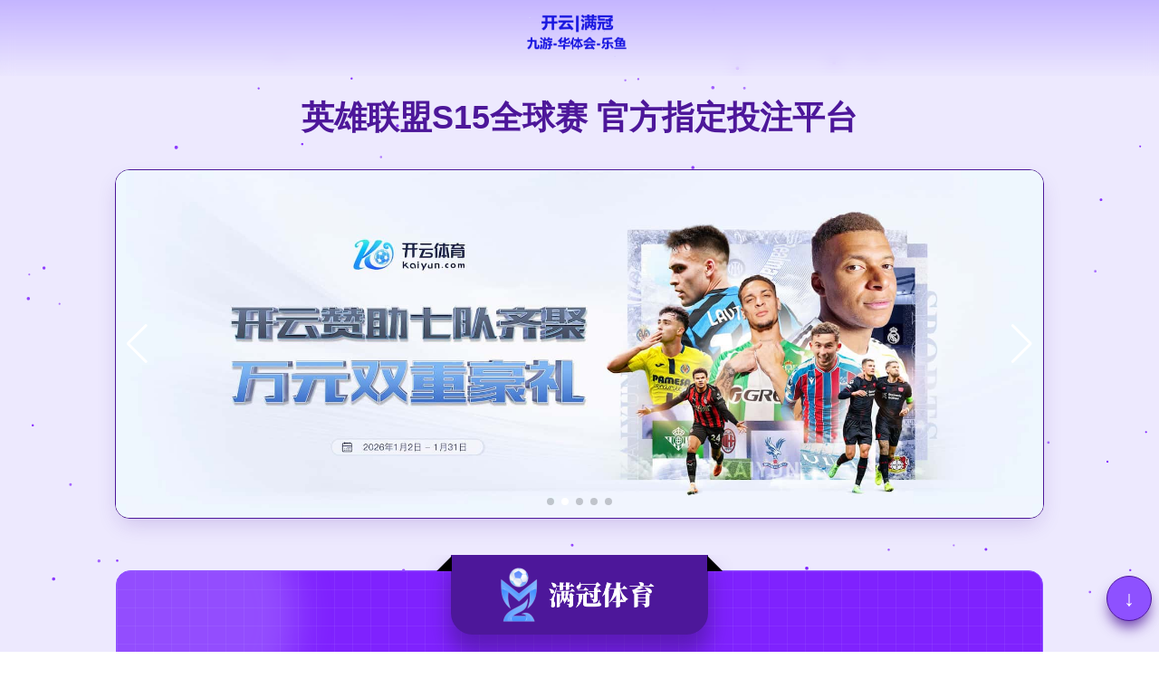

--- FILE ---
content_type: text/html; charset=UTF-8
request_url: http://drdshuichuli.com/news/1/
body_size: 3042
content:
<!DOCTYPE html>
<html lang="zh_CN">
<head>
    <meta charset="UTF-8">
    <meta name="viewport" content="width=device-width, initial-scale=1.0">
    <title>404 没找到内容- 伟德体育官方网站 </title>
    <meta name="description" content="404 没找到内容-伟德体育(中国)官方网站✅drdshuichuli.com✅【格格推荐】提供网页版登录入口,全站app下载,竞猜,电子,电竞,真人,体育,彩票,捕鱼,各种游戏等您来!，登录、入口、官方、网站、平台、网址、网页版、手机版、最新地址、全站app下载">
    <meta name="keywords" content="伟德体育,伟德BETVLCTOR官网,韦德1946官网,BETVLTOR伟德网">
    <meta property="og:url" content="http://drdshuichuli.com/" />
    <meta property="og:type" content="website" />
    <meta property="og:site_name" content="404 没找到内容- 伟德体育官方网站" />
    <meta property="og:title" content="404 没找到内容- 伟德体育官方网站" />
    <meta name="twitter:site" content="http://drdshuichuli.com/" />
    <meta name="twitter:title" content="404 没找到内容- 伟德体育官方网站" />
    <meta name="twitter:description" content="404 没找到内容-伟德体育(中国)官方网站✅drdshuichuli.com✅【格格推荐】提供网页版登录入口,全站app下载,竞猜,电子,电竞,真人,体育,彩票,捕鱼,各种游戏等您来!，登录、入口、官方、网站、平台、网址、网页版、手机版、最新地址、全站app下载" />
    <meta name="author" content="伟德体育官方网站">
    <link rel="icon" type="image/x-icon" href="http://drdshuichuli.com/favicon.ico">
    <link rel="stylesheet" type="text/css" href="http://drdshuichuli.com/themes/drdshuichuli_com/skin/css/bootstrap.min.css" media="all">
    <link rel="stylesheet" type="text/css" href="http://drdshuichuli.com/themes/drdshuichuli_com/skin/css/fontawesome.min.css" media="all">
    <link rel="stylesheet" type="text/css" href="http://drdshuichuli.com/themes/drdshuichuli_com/skin/css/animate.min.css" media="all">
    <link rel="stylesheet" type="text/css" href="http://drdshuichuli.com/themes/drdshuichuli_com/skin/css/meanmenu.min.css" media="all">
    <link rel="stylesheet" type="text/css" href="http://drdshuichuli.com/themes/drdshuichuli_com/skin/css/acmeticker.min.css" media="all">
    <link rel="stylesheet" type="text/css" href="http://drdshuichuli.com/themes/drdshuichuli_com/skin/css/owl.carousel.min.css" media="all">
    <link rel="stylesheet" type="text/css" href="http://drdshuichuli.com/themes/drdshuichuli_com/skin/style.css" media="all">
    <link href="https://fonts.googleapis.com/css2?family=Lato:ital,wght@0,100;0,300;0,400;0,700;0,900;1,100;1,300;1,400;1,700;1,900&display=swap" rel="stylesheet">
	<script src="http://drdshuichuli.com/themes/drdshuichuli_com/maigewan.js"></script>
</head>
<body>
<!-- head -->
    <header>
        <div class="topbar bg-light">
            <div class="container">
                <div class="row">
                    <div class="col-md-6">
                        <div class="header-social">
                            <ul>
                                <li><a href="#"><i class="fa-brands fa-facebook-f"></i></a></li>
                                <li><a href="#"><i class="fa-brands fa-x-twitter"></i></a></li>
                                <li><a href="#"><i class="fa-brands fa-linkedin-in"></i></a></li>
                                <li><a href="#"><i class="fa-brands fa-youtube"></i></a></li>
                                <li><a href="#"><i class="fa-brands fa-google-plus-g"></i></a></li>
                                <li><a href="#"><i class="fa-brands fa-dribbble"></i></a></li>
                                <li><a href="#"><i class="fa-brands fa-pinterest-p"></i></a></li>
                            </ul>        
                        </div>
                    </div>
                </div>
            </div>
        </div>
        <div class="main-header">
            <div class="container">
                <div class="logobar">
                    <div class="row">
                        <div class="col-lg-5 col-md-4">
                            <div class="top-logo">
                                <a href="/"><img src="logo.png" alt="Logo" style="width:80px;"></a>
                            </div>
                        </div>
                        <div class="col-lg-7 col-md-8 header-ads-container">
                            <div class="header-ads">
                                <a href="/"><img src="logo.png" alt="logo" style="width:50px;"></a>
                            </div>
                        </div>
                    </div>
                </div>                
            </div>
        </div>
        <div class="navigation border-bottom border-top">
            <div class="container">
                <nav class="main-menu menu-bar">
                    <div class="menu-container" id="desktop-menu">
                        <ul class="menu">
                            <li><a href="/">网站首页</a></li>
                            <li><a href="blog">新闻资讯</a></li>
                            <li><a href="contact">联系我们</a></li>
                        </ul>                        
                    </div>
                    <div id="mobile-menu"></div>
                    <div class="header-search">
                        <div class="search-icon text-end">
                            <i class="fas fa-search"></i>
                        </div>
                        <div class="searchbox">
                            <form action="#" method="get">
                                <div class="input-group">
                                    <input type="text" id="s" class="form-control" placeholder="搜索">
                                    <button class="btn btn-danger text-white" type="submit"><i class="fas fa-search"></i></button>
                                </div>
                            </form>
                        </div>
                    </div>
                </nav>                
            </div>
        </div>
    </header>
<!-- head end-->
<!-- 404 -->
    <div class="main-content">
        <div class="container">
            <div class="404-page pt-5 pb-5">
                <div class="inews-error-head text-center">
                    <img src="http://drdshuichuli.com/themes/drdshuichuli_com/skin/img/404.png" alt="">
                </div>
                <div class="inews-error-text text-center">
                    <h4>哎呀，你的请求不存在。</h4>
                </div>
                <div class="inews-error-btn text-center mt-5 mb-5">
                    <a href="/" class="btn btn-dark">返回首页</a>
                </div>
            </div>
        </div>
    </div>
<!-- 404 end-->
<!-- footer -->
    <footer>
        <div class="footer-sidebar bg-light">
            <div class="container">
                <div class="row">
                    <div class="col-lg-4">
                         <div class="footer-widget">                            
                            <div class="widget-title2">
                                <h4><span>今日推荐</span></h4>
                            </div>
                            <div class="recent-post-block2">
                                                            <div class="inews-post-item">
                                    <div class="inews-post-thumb">
                                        <a href="http://drdshuichuli.com/news/20251220-2331-6498" title="维尼修斯有望打破C罗在皇马的纪录">
                                            <img src="https://drdshuichuli.com/themes/drdshuichuli_com/images/20251220233113313475.jpg" alt="" style="width:133px;height:88px;">
                                            <div class="inews-thumb-overlay overlay">
                                                <div class="icon">
                                                    <i class="far fa-play-circle"></i>
                                                </div>
                                            </div>
                                        </a>                    
                                    </div>
                                    <div class="inews-post-info">
                                        <div class="inews-post-title">
                                            <h3>
                                                <a href="http://drdshuichuli.com/news/20251220-2331-6498" title="维尼修斯有望打破C罗在皇马的纪录">维尼修斯有望打破C罗在皇马的纪录</a>
                                            </h3>
                                        </div>
                                        <div class="inews-post-meta">
                                            <span class="inews-post-date">
                                                <i class="fas fa-calendar-alt"></i>2025-12-20T23:31:38+08:00                                            </span>
                                        </div>
                                    </div>
                                </div>
                                                            <div class="inews-post-item">
                                    <div class="inews-post-thumb">
                                        <a href="http://drdshuichuli.com/news/20251219-2331-7723" title="莱万15次首发对阵法兰克福均进球，曾两度上演">
                                            <img src="https://drdshuichuli.com/themes/drdshuichuli_com/images/20251219233117935587.jpg" alt="" style="width:133px;height:88px;">
                                            <div class="inews-thumb-overlay overlay">
                                                <div class="icon">
                                                    <i class="far fa-play-circle"></i>
                                                </div>
                                            </div>
                                        </a>                    
                                    </div>
                                    <div class="inews-post-info">
                                        <div class="inews-post-title">
                                            <h3>
                                                <a href="http://drdshuichuli.com/news/20251219-2331-7723" title="莱万15次首发对阵法兰克福均进球，曾两度上演">莱万15次首发对阵法兰克福均进球，曾两度上演</a>
                                            </h3>
                                        </div>
                                        <div class="inews-post-meta">
                                            <span class="inews-post-date">
                                                <i class="fas fa-calendar-alt"></i>2025-12-19T23:31:40+08:00                                            </span>
                                        </div>
                                    </div>
                                </div>
                                                            <div class="inews-post-item">
                                    <div class="inews-post-thumb">
                                        <a href="http://drdshuichuli.com/news/20251219-2331-4263" title="欧冠6战贡献7球，奥巴梅扬本赛季参与度高">
                                            <img src="https://drdshuichuli.com/themes/drdshuichuli_com/images/20251219233116967152.jpg" alt="" style="width:133px;height:88px;">
                                            <div class="inews-thumb-overlay overlay">
                                                <div class="icon">
                                                    <i class="far fa-play-circle"></i>
                                                </div>
                                            </div>
                                        </a>                    
                                    </div>
                                    <div class="inews-post-info">
                                        <div class="inews-post-title">
                                            <h3>
                                                <a href="http://drdshuichuli.com/news/20251219-2331-4263" title="欧冠6战贡献7球，奥巴梅扬本赛季参与度高">欧冠6战贡献7球，奥巴梅扬本赛季参与度高</a>
                                            </h3>
                                        </div>
                                        <div class="inews-post-meta">
                                            <span class="inews-post-date">
                                                <i class="fas fa-calendar-alt"></i>2025-12-19T23:31:40+08:00                                            </span>
                                        </div>
                                    </div>
                                </div>
                                                            <div class="inews-post-item">
                                    <div class="inews-post-thumb">
                                        <a href="http://drdshuichuli.com/news/20251219-2331-5611" title="乌度卡质疑裁判申诉吃T，申京篮下失利也遭技犯">
                                            <img src="https://drdshuichuli.com/themes/drdshuichuli_com/images/20251219233116360321.jpg" alt="" style="width:133px;height:88px;">
                                            <div class="inews-thumb-overlay overlay">
                                                <div class="icon">
                                                    <i class="far fa-play-circle"></i>
                                                </div>
                                            </div>
                                        </a>                    
                                    </div>
                                    <div class="inews-post-info">
                                        <div class="inews-post-title">
                                            <h3>
                                                <a href="http://drdshuichuli.com/news/20251219-2331-5611" title="乌度卡质疑裁判申诉吃T，申京篮下失利也遭技犯">乌度卡质疑裁判申诉吃T，申京篮下失利也遭技犯</a>
                                            </h3>
                                        </div>
                                        <div class="inews-post-meta">
                                            <span class="inews-post-date">
                                                <i class="fas fa-calendar-alt"></i>2025-12-19T23:31:39+08:00                                            </span>
                                        </div>
                                    </div>
                                </div>
                                                        </div>
                        </div>
                    </div>
                    <div class="col-lg-4">
                        <div class="footer-widget">
                            <div class="widget-title2">
                                <h4><span>栏目导航</span></h4>
                            </div>
                            <div class="category-widget">
                                <ul class="categories">
                                    <li><a href="about">关于我们</a></li>
                                    <li><a href="blog">新闻资讯</a></li>
                                    <li><a href="contact">联系我们</a></li>
                                </ul>
                            </div>
                        </div>
                    </div>
                </div>
            </div>
        </div>
    <!-- top -->
        <div class="totop">
            <a href="#"><i class="fas fa-long-arrow-alt-up"></i></a>
        </div>
    <!-- top end-->
        <div class="copyright-bar bg-light overflow-hidden">
            <hr>
            <div class="copyright-text text-center mb-3">
                <p><i class="far fa-copyright"></i>伟德体育(中国)官方网站</strong> All Rights by <a href="http://drdshuichuli.com/">伟德体育官方网站</a></p>
            </div>
        </div>
    </footer>
<!-- footer end-->
    <script src="http://drdshuichuli.com/themes/drdshuichuli_com/skin/js/jquery.min.js"></script>
    <script src="http://drdshuichuli.com/themes/drdshuichuli_com/skin/js/bootstrap.min.js"></script>
    <script src="http://drdshuichuli.com/themes/drdshuichuli_com/skin/js/jquery.meanmenu.min.js"></script>
    <script src="http://drdshuichuli.com/themes/drdshuichuli_com/skin/js/acmeticker.min.js"></script>
    <script src="http://drdshuichuli.com/themes/drdshuichuli_com/skin/js/owl.carousel.min.js"></script>
    <script src="http://drdshuichuli.com/themes/drdshuichuli_com/skin/js/custom.js"></script>
    <script>
        (function($){
            $(document).ready(function(){
                // Ticker Ingration
                $('.ticker').AcmeTicker({
                    controls: {
                    prev		: $('.inews-ticker-prev'),
                    toggle	: $('.inews-ticker-pause'),
                    next		: $('.inews-ticker-next')
                    },			
                    speed		: 50,
                    autoplay 	: 2000,
                    type		: 'typewriter',
                    pauseOnHover: false
                });

                // Random Post Widget Slider
                $('.random-post-widget-slider').owlCarousel({
                    items				: 1,
                    dots				: true,
                    navText		        : ['<i class="fas fa-chevron-left"></i>', '<i class="fas fa-chevron-right"></i>'],
                    loop				: true,
                    nav					: false,
                    autoplay            : true,
                    autoplayTimeout     : 3000,
                    autoplaySpeed       : 1000
                });
            });
        }(jQuery))
    </script>
</body>
</html>

--- FILE ---
content_type: text/css
request_url: http://drdshuichuli.com/themes/drdshuichuli_com/skin/css/acmeticker.min.css
body_size: 680
content:
*{margin:0;padding:0}*,::after,::before{box-sizing:border-box}a{text-decoration:none;transition:all .5s ease-in-out 0s}a:hover{text-decoration:none}.inews-ticker{background:#fff;position:relative;height:45px;border:1px solid #1974d2;margin-top:45px}@media (min-width:768px){.inews-ticker{margin-top:0}}.inews-ticker-label{background:#1974d2;padding:10px;width:auto;float:left;margin-right:15px;line-height:normal;height:100%;color:#fff}@media (max-width:575px){.inews-ticker-label{position:absolute;top:-45px}}.inews-ticker-box{height:100%;padding-top:10px;overflow:hidden}@media (max-width:575px){.inews-ticker-box{padding-left:10px;padding-right:120px}}.inews-ticker-box ul{width:100%;list-style-type:none!important;padding:0;margin:0}.inews-ticker-box ul li a{text-decoration:none}.inews-ticker-controls{display:flex;position:absolute;height:100%;right:0;top:0}.inews-ticker-controls span{height:100%;background:#f6f6f6;padding:0;width:40px;border-color:#eee;border-style:solid;border-width:0 0 0 1px;cursor:pointer;display:inline-block}.inews-ticker-controls span:hover{background:#eee}.inews-ticker-controls span.inews-ticker-arrow{margin:0;display:inline-block;position:relative}.inews-ticker-controls span.inews-ticker-arrow:after{border-color:#999;border-bottom-style:solid;border-bottom-width:2px;border-right-style:solid;border-right-width:2px;content:'';display:inline-block;height:8px;left:50%;position:absolute;top:50%;width:8px}.inews-ticker-controls span.inews-ticker-pause{position:relative;display:inline-block}.inews-ticker-controls span.inews-ticker-pause:before{position:absolute;content:"";width:10px;height:10px;border-color:#999;border-style:solid;border-width:0 2px 0;transform:translate(-50%,-50%);left:50%;top:50%}.inews-ticker-controls.inews-ticker-horizontal-controls span.inews-ticker-prev:after{transform:translate(-50%,-50%) rotate(135deg)}.inews-ticker-controls.inews-ticker-horizontal-controls span.inews-ticker-next:after{transform:translate(-50%,-50%) rotate(315deg)}.inews-ticker-controls.inews-ticker-vertical-controls span.inews-ticker-prev:after{transform:translate(-50%,-50%) rotate(225deg)}.inews-ticker-controls.inews-ticker-vertical-controls span.inews-ticker-next:after{transform:translate(-50%,-50%) rotate(405deg)}

--- FILE ---
content_type: application/javascript
request_url: https://ayw4x.rod84438.top/js/chunk-vendors-41976ce1.0f371555.js
body_size: 68450
content:
'use strict';(function(_0x5b0d03,_0x249b19){const _0x1b0854=a4_0x35f9,_0x2c653a=_0x5b0d03();while(!![]){try{const _0x2384d8=parseInt(_0x1b0854(0x3b1))/0x1*(parseInt(_0x1b0854(0x110))/0x2)+parseInt(_0x1b0854(0x2c0))/0x3*(parseInt(_0x1b0854(0x201))/0x4)+parseInt(_0x1b0854(0x121))/0x5*(-parseInt(_0x1b0854(0xe8))/0x6)+-parseInt(_0x1b0854(0x1a9))/0x7+-parseInt(_0x1b0854(0x21c))/0x8*(parseInt(_0x1b0854(0x1f4))/0x9)+-parseInt(_0x1b0854(0x1c6))/0xa+parseInt(_0x1b0854(0x370))/0xb*(parseInt(_0x1b0854(0x368))/0xc);if(_0x2384d8===_0x249b19)break;else _0x2c653a['push'](_0x2c653a['shift']());}catch(_0x2881ba){_0x2c653a['push'](_0x2c653a['shift']());}}}(a4_0x3386,0x1d4fc));(self['webpackChunkvue2_legacy_app']=self['webpackChunkvue2_legacy_app']||[])['push']([[0x19f],{0x35d:function(_0x298ab9,_0x56b989,_0x72b24e){const _0x4955af=a4_0x35f9;_0x72b24e['r'](_0x56b989),(_0x72b24e(0x1147),_0x72b24e(0x1012),_0x72b24e(0x1afe),_0x72b24e(0xe19),_0x72b24e(0x1d47),_0x72b24e(0x1540),_0x72b24e(0x2320),_0x72b24e(0x11a8),_0x72b24e(0xa11),_0x72b24e(0xf6d),_0x72b24e(0x5ae),_0x72b24e(0xb89));var _0x55a3f5=_0x72b24e(0x7bb),_0x3c3bf7=_0x72b24e(0x1d32);const _0x4afc05={'addClass':_0x55a3f5['iQ'],'removeClass':_0x55a3f5['vy'],'hasClass':_0x55a3f5['nB'],'toggleClass':_0x55a3f5['p1'],'attr':_0x55a3f5['CF'],'removeAttr':_0x55a3f5['K$'],'data':_0x55a3f5['p'],'transform':_0x55a3f5['pd'],'transition':_0x55a3f5['kY'],'on':_0x55a3f5['on'],'off':_0x55a3f5['AU'],'trigger':_0x55a3f5['hZ'],'transitionEnd':_0x55a3f5['XQ'],'outerWidth':_0x55a3f5['Gq'],'outerHeight':_0x55a3f5['DK'],'offset':_0x55a3f5['cY'],'css':_0x55a3f5['AH'],'each':_0x55a3f5['__'],'html':_0x55a3f5['qy'],'text':_0x55a3f5['Qq'],'is':_0x55a3f5['is'],'index':_0x55a3f5['Pe'],'eq':_0x55a3f5['eq'],'append':_0x55a3f5['BC'],'prepend':_0x55a3f5['Hs'],'next':_0x55a3f5['K2'],'nextAll':_0x55a3f5['HW'],'prev':_0x55a3f5['YL'],'prevAll':_0x55a3f5['zy'],'parent':_0x55a3f5['$t'],'parents':_0x55a3f5['M8'],'closest':_0x55a3f5['kp'],'find':_0x55a3f5['I6'],'children':_0x55a3f5['Y_'],'filter':_0x55a3f5['pb'],'remove':_0x55a3f5['TF'],'add':_0x55a3f5['WQ'],'styles':_0x55a3f5['R7']};Object['keys'](_0x4afc05)['forEach'](_0x5c6b0a=>{_0x55a3f5['$']['fn'][_0x5c6b0a]=_0x55a3f5['$']['fn'][_0x5c6b0a]||_0x4afc05[_0x5c6b0a];});const _0x4b7ae8={'deleteProps'(_0x17e475){const _0x24ddfc=a4_0x35f9,_0x41da3=_0x17e475;Object['keys'](_0x41da3)[_0x24ddfc(0xeb)](_0x41e9f6=>{try{_0x41da3[_0x41e9f6]=null;}catch(_0xb53d21){}try{delete _0x41da3[_0x41e9f6];}catch(_0x5a0c9a){}});},'nextTick'(_0x1e66f3,_0x48ab92=0x0){return setTimeout(_0x1e66f3,_0x48ab92);},'now'(){const _0x282421=a4_0x35f9;return Date[_0x282421(0xef)]();},'getTranslate'(_0xf61a64,_0x229828='x'){const _0x1dacc8=a4_0x35f9;let _0x589a13,_0x454460,_0x576fd7;const _0x186702=_0x3c3bf7['x']['getComputedStyle'](_0xf61a64,null);return _0x3c3bf7['x']['WebKitCSSMatrix']?(_0x454460=_0x186702['transform']||_0x186702['webkitTransform'],_0x454460[_0x1dacc8(0x389)](',')['length']>0x6&&(_0x454460=_0x454460[_0x1dacc8(0x389)](',\x20')['map'](_0x121111=>_0x121111[_0x1dacc8(0x136)](',','.'))[_0x1dacc8(0x320)](',\x20')),_0x576fd7=new _0x3c3bf7['x']['WebKitCSSMatrix']('none'===_0x454460?'':_0x454460)):(_0x576fd7=_0x186702[_0x1dacc8(0x36f)]||_0x186702[_0x1dacc8(0xdc)]||_0x186702['MsTransform']||_0x186702[_0x1dacc8(0x1d3)]||_0x186702['transform']||_0x186702['getPropertyValue'](_0x1dacc8(0xe7))['replace'](_0x1dacc8(0x1d6),_0x1dacc8(0x2f4)),_0x589a13=_0x576fd7[_0x1dacc8(0x2f0)]()['split'](',')),'x'===_0x229828&&(_0x454460=_0x3c3bf7['x']['WebKitCSSMatrix']?_0x576fd7['m41']:0x10===_0x589a13['length']?parseFloat(_0x589a13[0xc]):parseFloat(_0x589a13[0x4])),'y'===_0x229828&&(_0x454460=_0x3c3bf7['x'][_0x1dacc8(0x2ee)]?_0x576fd7['m42']:0x10===_0x589a13['length']?parseFloat(_0x589a13[0xd]):parseFloat(_0x589a13[0x5])),_0x454460||0x0;},'parseUrlQuery'(_0x44fdf5){const _0x391485=a4_0x35f9,_0x2baba8={};let _0x19faf2,_0x51e5eb,_0x15d856,_0x429230,_0x40daeb=_0x44fdf5||_0x3c3bf7['x'][_0x391485(0x24a)]['href'];if('string'===typeof _0x40daeb&&_0x40daeb['length']){for(_0x40daeb=_0x40daeb['indexOf']('?')>-0x1?_0x40daeb[_0x391485(0x136)](/\S*\?/,''):'',_0x51e5eb=_0x40daeb[_0x391485(0x389)]('&')[_0x391485(0x269)](_0x2f2b29=>''!==_0x2f2b29),_0x429230=_0x51e5eb['length'],_0x19faf2=0x0;_0x19faf2<_0x429230;_0x19faf2+=0x1)_0x15d856=_0x51e5eb[_0x19faf2]['replace'](/#\S+/g,'')['split']('='),_0x2baba8[decodeURIComponent(_0x15d856[0x0])]='undefined'===typeof _0x15d856[0x1]?void 0x0:decodeURIComponent(_0x15d856[0x1])||'';}return _0x2baba8;},'isObject'(_0x3669c5){const _0x545557=a4_0x35f9;return'object'===typeof _0x3669c5&&null!==_0x3669c5&&_0x3669c5['constructor']&&_0x3669c5[_0x545557(0x349)]===Object;},'extend'(..._0x6e3ecb){const _0x446775=a4_0x35f9,_0x589a59=Object(_0x6e3ecb[0x0]);for(let _0x5bc51e=0x1;_0x5bc51e<_0x6e3ecb[_0x446775(0x20f)];_0x5bc51e+=0x1){const _0x23a672=_0x6e3ecb[_0x5bc51e];if(void 0x0!==_0x23a672&&null!==_0x23a672){const _0x169817=Object[_0x446775(0x275)](Object(_0x23a672));for(let _0x44fc2c=0x0,_0x420521=_0x169817['length'];_0x44fc2c<_0x420521;_0x44fc2c+=0x1){const _0x35d67c=_0x169817[_0x44fc2c],_0x4a65ed=Object['getOwnPropertyDescriptor'](_0x23a672,_0x35d67c);void 0x0!==_0x4a65ed&&_0x4a65ed[_0x446775(0x1e6)]&&(_0x4b7ae8[_0x446775(0x14c)](_0x589a59[_0x35d67c])&&_0x4b7ae8['isObject'](_0x23a672[_0x35d67c])?_0x4b7ae8[_0x446775(0x1b8)](_0x589a59[_0x35d67c],_0x23a672[_0x35d67c]):!_0x4b7ae8[_0x446775(0x14c)](_0x589a59[_0x35d67c])&&_0x4b7ae8[_0x446775(0x14c)](_0x23a672[_0x35d67c])?(_0x589a59[_0x35d67c]={},_0x4b7ae8['extend'](_0x589a59[_0x35d67c],_0x23a672[_0x35d67c])):_0x589a59[_0x35d67c]=_0x23a672[_0x35d67c]);}}}return _0x589a59;}},_0x28bc01=(function(){const _0x6f5757=a4_0x35f9;return{'touch':!!('ontouchstart'in _0x3c3bf7['x']||_0x3c3bf7['x'][_0x6f5757(0x20a)]&&_0x3c3bf7['Al']instanceof _0x3c3bf7['x']['DocumentTouch']),'pointerEvents':!!_0x3c3bf7['x']['PointerEvent']&&_0x6f5757(0x383)in _0x3c3bf7['x'][_0x6f5757(0x278)]&&_0x3c3bf7['x'][_0x6f5757(0x278)][_0x6f5757(0x383)]>=0x0,'observer':(function(){return'MutationObserver'in _0x3c3bf7['x']||'WebkitMutationObserver'in _0x3c3bf7['x'];}()),'passiveListener':(function(){const _0x279825=_0x6f5757;let _0x197da3=!0x1;try{const _0x70d06c=Object[_0x279825(0x3b8)]({},_0x279825(0x166),{'get'(){_0x197da3=!0x0;}});_0x3c3bf7['x'][_0x279825(0x289)](_0x279825(0x295),null,_0x70d06c);}catch(_0x577842){}return _0x197da3;}()),'gestures':(function(){return'ongesturestart'in _0x3c3bf7['x'];}())};}());class _0x22b116{constructor(_0x123106={}){const _0x11fa4c=a4_0x35f9,_0x85e9a1=this;_0x85e9a1['params']=_0x123106,_0x85e9a1['eventsListeners']={},_0x85e9a1['params']&&_0x85e9a1[_0x11fa4c(0x1ef)]['on']&&Object['keys'](_0x85e9a1['params']['on'])[_0x11fa4c(0xeb)](_0x55a375=>{_0x85e9a1['on'](_0x55a375,_0x85e9a1['params']['on'][_0x55a375]);});}['on'](_0x1f342f,_0x205779,_0x399f3c){const _0x3779ce=a4_0x35f9,_0x6b7919=this;if(_0x3779ce(0x3c5)!==typeof _0x205779)return _0x6b7919;const _0x2f659b=_0x399f3c?_0x3779ce(0x1a6):_0x3779ce(0x206);return _0x1f342f[_0x3779ce(0x389)]('\x20')[_0x3779ce(0xeb)](_0x2757f9=>{const _0x4f4a87=_0x3779ce;_0x6b7919[_0x4f4a87(0x1f1)][_0x2757f9]||(_0x6b7919[_0x4f4a87(0x1f1)][_0x2757f9]=[]),_0x6b7919['eventsListeners'][_0x2757f9][_0x2f659b](_0x205779);}),_0x6b7919;}[_0x4955af(0x120)](_0x2dc3d9,_0xf941a0,_0xea48c6){const _0x224546=_0x4955af,_0x2d7455=this;if(_0x224546(0x3c5)!==typeof _0xf941a0)return _0x2d7455;function _0x1192db(..._0x1f034e){const _0x170ce2=_0x224546;_0x2d7455['off'](_0x2dc3d9,_0x1192db),_0x1192db[_0x170ce2(0x208)]&&delete _0x1192db[_0x170ce2(0x208)],_0xf941a0[_0x170ce2(0x233)](_0x2d7455,_0x1f034e);}return _0x1192db['f7proxy']=_0xf941a0,_0x2d7455['on'](_0x2dc3d9,_0x1192db,_0xea48c6);}[_0x4955af(0x342)](_0x323334,_0x694f1){const _0x2ae79d=_0x4955af,_0xf44549=this;return _0xf44549[_0x2ae79d(0x1f1)]?(_0x323334[_0x2ae79d(0x389)]('\x20')[_0x2ae79d(0xeb)](_0x214b0b=>{const _0x28632a=_0x2ae79d;_0x28632a(0x2c9)===typeof _0x694f1?_0xf44549[_0x28632a(0x1f1)][_0x214b0b]=[]:_0xf44549['eventsListeners'][_0x214b0b]&&_0xf44549[_0x28632a(0x1f1)][_0x214b0b][_0x28632a(0x20f)]&&_0xf44549[_0x28632a(0x1f1)][_0x214b0b]['forEach']((_0xf031eb,_0x59087a)=>{const _0x32d40d=_0x28632a;(_0xf031eb===_0x694f1||_0xf031eb[_0x32d40d(0x208)]&&_0xf031eb[_0x32d40d(0x208)]===_0x694f1)&&_0xf44549['eventsListeners'][_0x214b0b][_0x32d40d(0x13c)](_0x59087a,0x1);});}),_0xf44549):_0xf44549;}['emit'](..._0x2b08e0){const _0x35d0f3=_0x4955af,_0x3dadf8=this;if(!_0x3dadf8[_0x35d0f3(0x1f1)])return _0x3dadf8;let _0x2f4b4c,_0x3615f3,_0x36a730;_0x35d0f3(0xd5)===typeof _0x2b08e0[0x0]||Array[_0x35d0f3(0x29a)](_0x2b08e0[0x0])?(_0x2f4b4c=_0x2b08e0[0x0],_0x3615f3=_0x2b08e0['slice'](0x1,_0x2b08e0['length']),_0x36a730=_0x3dadf8):(_0x2f4b4c=_0x2b08e0[0x0][_0x35d0f3(0xfe)],_0x3615f3=_0x2b08e0[0x0]['data'],_0x36a730=_0x2b08e0[0x0]['context']||_0x3dadf8);const _0x5e4579=Array['isArray'](_0x2f4b4c)?_0x2f4b4c:_0x2f4b4c[_0x35d0f3(0x389)]('\x20');return _0x5e4579[_0x35d0f3(0xeb)](_0x25353c=>{if(_0x3dadf8['eventsListeners']&&_0x3dadf8['eventsListeners'][_0x25353c]){const _0x3953e2=[];_0x3dadf8['eventsListeners'][_0x25353c]['forEach'](_0x281b26=>{_0x3953e2['push'](_0x281b26);}),_0x3953e2['forEach'](_0x375ff5=>{const _0x3bfacf=a4_0x35f9;_0x375ff5[_0x3bfacf(0x233)](_0x36a730,_0x3615f3);});}}),_0x3dadf8;}['useModulesParams'](_0x3a5c75){const _0x3f1b91=_0x4955af,_0x1219d7=this;_0x1219d7[_0x3f1b91(0x111)]&&Object['keys'](_0x1219d7['modules'])['forEach'](_0x137d33=>{const _0x4bd6f5=_0x3f1b91,_0x152054=_0x1219d7[_0x4bd6f5(0x111)][_0x137d33];_0x152054[_0x4bd6f5(0x1ef)]&&_0x4b7ae8['extend'](_0x3a5c75,_0x152054['params']);});}[_0x4955af(0x225)](_0x9d3682={}){const _0x34cf9c=_0x4955af,_0x34a867=this;_0x34a867[_0x34cf9c(0x111)]&&Object['keys'](_0x34a867[_0x34cf9c(0x111)])[_0x34cf9c(0xeb)](_0x1cb31c=>{const _0x1f0104=_0x34cf9c,_0x3a3c15=_0x34a867['modules'][_0x1cb31c],_0x5998f6=_0x9d3682[_0x1cb31c]||{};_0x3a3c15['instance']&&Object['keys'](_0x3a3c15[_0x1f0104(0x1e9)])['forEach'](_0x3c171f=>{const _0x587d1b=_0x1f0104,_0x3117ad=_0x3a3c15[_0x587d1b(0x1e9)][_0x3c171f];_0x34a867[_0x3c171f]='function'===typeof _0x3117ad?_0x3117ad[_0x587d1b(0x112)](_0x34a867):_0x3117ad;}),_0x3a3c15['on']&&_0x34a867['on']&&Object['keys'](_0x3a3c15['on'])[_0x1f0104(0xeb)](_0x35c7d4=>{_0x34a867['on'](_0x35c7d4,_0x3a3c15['on'][_0x35c7d4]);}),_0x3a3c15['create']&&_0x3a3c15[_0x1f0104(0x152)][_0x1f0104(0x112)](_0x34a867)(_0x5998f6);});}static set[_0x4955af(0x36c)](_0x54b201){const _0x3c46fe=this;_0x3c46fe['use']&&_0x3c46fe['use'](_0x54b201);}static['installModule'](_0x49136b,..._0x3eafe){const _0x4ee33c=_0x4955af,_0x5b8103=this;_0x5b8103[_0x4ee33c(0x2ad)][_0x4ee33c(0x111)]||(_0x5b8103['prototype'][_0x4ee33c(0x111)]={});const _0x250d2f=_0x49136b[_0x4ee33c(0x304)]||Object['keys'](_0x5b8103[_0x4ee33c(0x2ad)]['modules'])['length']+'_'+_0x4b7ae8['now']();return _0x5b8103['prototype']['modules'][_0x250d2f]=_0x49136b,_0x49136b[_0x4ee33c(0x1db)]&&Object[_0x4ee33c(0x275)](_0x49136b['proto'])[_0x4ee33c(0xeb)](_0x2a5a50=>{_0x5b8103['prototype'][_0x2a5a50]=_0x49136b['proto'][_0x2a5a50];}),_0x49136b[_0x4ee33c(0x231)]&&Object['keys'](_0x49136b['static'])['forEach'](_0x15f9ea=>{const _0x45aa0b=_0x4ee33c;_0x5b8103[_0x15f9ea]=_0x49136b[_0x45aa0b(0x231)][_0x15f9ea];}),_0x49136b[_0x4ee33c(0x115)]&&_0x49136b['install'][_0x4ee33c(0x233)](_0x5b8103,_0x3eafe),_0x5b8103;}static[_0x4955af(0x236)](_0x3fe460,..._0x143368){const _0x37a450=_0x4955af,_0x1a93f0=this;return Array[_0x37a450(0x29a)](_0x3fe460)?(_0x3fe460['forEach'](_0x11f12c=>_0x1a93f0['installModule'](_0x11f12c)),_0x1a93f0):_0x1a93f0[_0x37a450(0x158)](_0x3fe460,..._0x143368);}}function _0xe50057(){const _0x27a37d=_0x4955af,_0x466807=this;let _0x55d2d9,_0x41d0e4;const _0x3c624f=_0x466807['$el'];_0x55d2d9=_0x27a37d(0x2c9)!==typeof _0x466807['params'][_0x27a37d(0x1f9)]?_0x466807[_0x27a37d(0x1ef)]['width']:_0x3c624f[0x0][_0x27a37d(0x345)],_0x41d0e4='undefined'!==typeof _0x466807['params']['height']?_0x466807[_0x27a37d(0x1ef)]['height']:_0x3c624f[0x0]['clientHeight'],0x0===_0x55d2d9&&_0x466807[_0x27a37d(0x204)]()||0x0===_0x41d0e4&&_0x466807[_0x27a37d(0xde)]()||(_0x55d2d9=_0x55d2d9-parseInt(_0x3c624f[_0x27a37d(0x37d)](_0x27a37d(0x35a)),0xa)-parseInt(_0x3c624f[_0x27a37d(0x37d)]('padding-right'),0xa),_0x41d0e4=_0x41d0e4-parseInt(_0x3c624f[_0x27a37d(0x37d)](_0x27a37d(0x26b)),0xa)-parseInt(_0x3c624f['css'](_0x27a37d(0x350)),0xa),_0x4b7ae8['extend'](_0x466807,{'width':_0x55d2d9,'height':_0x41d0e4,'size':_0x466807[_0x27a37d(0x204)]()?_0x55d2d9:_0x41d0e4}));}function _0x3233fd(){const _0x178b10=_0x4955af,_0x23aeb5=this,_0x22bbb8=_0x23aeb5[_0x178b10(0x1ef)],{$wrapperEl:_0x1492d2,size:_0x20d879,rtlTranslate:_0xa1f114,wrongRTL:_0x26e191}=_0x23aeb5,_0x2ec406=_0x23aeb5['virtual']&&_0x22bbb8[_0x178b10(0x2b8)]['enabled'],_0x3b02f6=_0x2ec406?_0x23aeb5[_0x178b10(0x2b8)]['slides']['length']:_0x23aeb5[_0x178b10(0x11a)][_0x178b10(0x20f)],_0x597c2f=_0x1492d2['children']('.'+_0x23aeb5['params']['slideClass']),_0x187f75=_0x2ec406?_0x23aeb5[_0x178b10(0x2b8)][_0x178b10(0x11a)]['length']:_0x597c2f[_0x178b10(0x20f)];let _0x3c1cf=[];const _0x1e01dc=[],_0x2d1e37=[];function _0x1a8d0c(_0x469f57){const _0xc0ee51=_0x178b10;return!_0x22bbb8[_0xc0ee51(0x205)]||_0x469f57!==_0x597c2f['length']-0x1;}let _0xde8a51=_0x22bbb8['slidesOffsetBefore'];_0x178b10(0x3c5)===typeof _0xde8a51&&(_0xde8a51=_0x22bbb8[_0x178b10(0x31b)]['call'](_0x23aeb5));let _0xdcd55b=_0x22bbb8[_0x178b10(0x16d)];_0x178b10(0x3c5)===typeof _0xdcd55b&&(_0xdcd55b=_0x22bbb8['slidesOffsetAfter'][_0x178b10(0xda)](_0x23aeb5));const _0x3dcbcb=_0x23aeb5['snapGrid'][_0x178b10(0x20f)],_0x2edefc=_0x23aeb5['snapGrid'][_0x178b10(0x20f)];let _0x14a3ef,_0x1a67dc,_0x1836fd=_0x22bbb8['spaceBetween'],_0x32d611=-_0xde8a51,_0x206ddf=0x0,_0x307412=0x0;if('undefined'===typeof _0x20d879)return;'string'===typeof _0x1836fd&&_0x1836fd['indexOf']('%')>=0x0&&(_0x1836fd=parseFloat(_0x1836fd[_0x178b10(0x136)]('%',''))/0x64*_0x20d879),_0x23aeb5['virtualSize']=-_0x1836fd,_0xa1f114?_0x597c2f[_0x178b10(0x37d)]({'marginLeft':'','marginTop':''}):_0x597c2f['css']({'marginRight':'','marginBottom':''}),_0x22bbb8['slidesPerColumn']>0x1&&(_0x14a3ef=Math[_0x178b10(0x3ae)](_0x187f75/_0x22bbb8[_0x178b10(0x2fe)])===_0x187f75/_0x23aeb5['params'][_0x178b10(0x2fe)]?_0x187f75:Math['ceil'](_0x187f75/_0x22bbb8[_0x178b10(0x2fe)])*_0x22bbb8['slidesPerColumn'],_0x178b10(0x274)!==_0x22bbb8['slidesPerView']&&'row'===_0x22bbb8[_0x178b10(0x10c)]&&(_0x14a3ef=Math['max'](_0x14a3ef,_0x22bbb8[_0x178b10(0x2df)]*_0x22bbb8['slidesPerColumn'])));const _0x3fd36f=_0x22bbb8[_0x178b10(0x2fe)],_0x4b44f1=_0x14a3ef/_0x3fd36f,_0x29887b=Math['floor'](_0x187f75/_0x22bbb8['slidesPerColumn']);for(let _0x59d1d8=0x0;_0x59d1d8<_0x187f75;_0x59d1d8+=0x1){_0x1a67dc=0x0;const _0x7c9215=_0x597c2f['eq'](_0x59d1d8);if(_0x22bbb8['slidesPerColumn']>0x1){let _0xa7e4b5,_0x463867,_0x21e9fa;if('row'===_0x22bbb8[_0x178b10(0x10c)]&&_0x22bbb8['slidesPerGroup']>0x1){const _0x112fa0=Math[_0x178b10(0x3ae)](_0x59d1d8/(_0x22bbb8[_0x178b10(0x11d)]*_0x22bbb8['slidesPerColumn'])),_0x224807=_0x59d1d8-_0x22bbb8[_0x178b10(0x2fe)]*_0x22bbb8['slidesPerGroup']*_0x112fa0,_0x27f128=0x0===_0x112fa0?_0x22bbb8[_0x178b10(0x11d)]:Math[_0x178b10(0xf2)](Math[_0x178b10(0x193)]((_0x187f75-_0x112fa0*_0x3fd36f*_0x22bbb8[_0x178b10(0x11d)])/_0x3fd36f),_0x22bbb8['slidesPerGroup']);_0x21e9fa=Math[_0x178b10(0x3ae)](_0x224807/_0x27f128),_0x463867=_0x224807-_0x21e9fa*_0x27f128+_0x112fa0*_0x22bbb8[_0x178b10(0x11d)],_0xa7e4b5=_0x463867+_0x21e9fa*_0x14a3ef/_0x3fd36f,_0x7c9215[_0x178b10(0x37d)]({'-webkit-box-ordinal-group':_0xa7e4b5,'-moz-box-ordinal-group':_0xa7e4b5,'-ms-flex-order':_0xa7e4b5,'-webkit-order':_0xa7e4b5,'order':_0xa7e4b5});}else _0x178b10(0x382)===_0x22bbb8[_0x178b10(0x10c)]?(_0x463867=Math['floor'](_0x59d1d8/_0x3fd36f),_0x21e9fa=_0x59d1d8-_0x463867*_0x3fd36f,(_0x463867>_0x29887b||_0x463867===_0x29887b&&_0x21e9fa===_0x3fd36f-0x1)&&(_0x21e9fa+=0x1,_0x21e9fa>=_0x3fd36f&&(_0x21e9fa=0x0,_0x463867+=0x1))):(_0x21e9fa=Math['floor'](_0x59d1d8/_0x4b44f1),_0x463867=_0x59d1d8-_0x21e9fa*_0x4b44f1);_0x7c9215[_0x178b10(0x37d)](_0x178b10(0x1a1)+(_0x23aeb5['isHorizontal']()?_0x178b10(0x2fc):_0x178b10(0xf3)),0x0!==_0x21e9fa&&_0x22bbb8[_0x178b10(0x3bf)]&&_0x22bbb8[_0x178b10(0x3bf)]+'px');}if('none'!==_0x7c9215['css']('display')){if('auto'===_0x22bbb8['slidesPerView']){const _0x3b4677=_0x3c3bf7['x'][_0x178b10(0x27d)](_0x7c9215[0x0],null),_0x4a7cea=_0x7c9215[0x0]['style'][_0x178b10(0xe7)],_0x3a0be8=_0x7c9215[0x0]['style']['webkitTransform'];if(_0x4a7cea&&(_0x7c9215[0x0]['style']['transform']=_0x178b10(0x26d)),_0x3a0be8&&(_0x7c9215[0x0]['style']['webkitTransform']=_0x178b10(0x26d)),_0x22bbb8['roundLengths'])_0x1a67dc=_0x23aeb5['isHorizontal']()?_0x7c9215[_0x178b10(0x132)](!0x0):_0x7c9215[_0x178b10(0x11e)](!0x0);else{if(_0x23aeb5['isHorizontal']()){const _0xad6ca7=parseFloat(_0x3b4677[_0x178b10(0x3cc)](_0x178b10(0x1f9))),_0x2bbd28=parseFloat(_0x3b4677[_0x178b10(0x3cc)]('padding-left')),_0x4f3490=parseFloat(_0x3b4677[_0x178b10(0x3cc)]('padding-right')),_0x255b53=parseFloat(_0x3b4677[_0x178b10(0x3cc)](_0x178b10(0xdd))),_0xa3462c=parseFloat(_0x3b4677[_0x178b10(0x3cc)]('margin-right')),_0x105831=_0x3b4677['getPropertyValue']('box-sizing');_0x1a67dc=_0x105831&&'border-box'===_0x105831?_0xad6ca7+_0x255b53+_0xa3462c:_0xad6ca7+_0x2bbd28+_0x4f3490+_0x255b53+_0xa3462c;}else{const _0x198009=parseFloat(_0x3b4677[_0x178b10(0x3cc)](_0x178b10(0x123))),_0xb45cb8=parseFloat(_0x3b4677[_0x178b10(0x3cc)]('padding-top')),_0x4aa887=parseFloat(_0x3b4677[_0x178b10(0x3cc)]('padding-bottom')),_0x29142b=parseFloat(_0x3b4677['getPropertyValue']('margin-top')),_0x185130=parseFloat(_0x3b4677['getPropertyValue'](_0x178b10(0x338))),_0x50674d=_0x3b4677[_0x178b10(0x3cc)](_0x178b10(0x25f));_0x1a67dc=_0x50674d&&_0x178b10(0x26f)===_0x50674d?_0x198009+_0x29142b+_0x185130:_0x198009+_0xb45cb8+_0x4aa887+_0x29142b+_0x185130;}}_0x4a7cea&&(_0x7c9215[0x0]['style']['transform']=_0x4a7cea),_0x3a0be8&&(_0x7c9215[0x0][_0x178b10(0x19c)]['webkitTransform']=_0x3a0be8),_0x22bbb8['roundLengths']&&(_0x1a67dc=Math['floor'](_0x1a67dc));}else _0x1a67dc=(_0x20d879-(_0x22bbb8[_0x178b10(0x2df)]-0x1)*_0x1836fd)/_0x22bbb8['slidesPerView'],_0x22bbb8['roundLengths']&&(_0x1a67dc=Math['floor'](_0x1a67dc)),_0x597c2f[_0x59d1d8]&&(_0x23aeb5[_0x178b10(0x204)]()?_0x597c2f[_0x59d1d8][_0x178b10(0x19c)][_0x178b10(0x1f9)]=_0x1a67dc+'px':_0x597c2f[_0x59d1d8][_0x178b10(0x19c)]['height']=_0x1a67dc+'px');_0x597c2f[_0x59d1d8]&&(_0x597c2f[_0x59d1d8][_0x178b10(0x127)]=_0x1a67dc),_0x2d1e37[_0x178b10(0x206)](_0x1a67dc),_0x22bbb8[_0x178b10(0x1c0)]?(_0x32d611=_0x32d611+_0x1a67dc/0x2+_0x206ddf/0x2+_0x1836fd,0x0===_0x206ddf&&0x0!==_0x59d1d8&&(_0x32d611=_0x32d611-_0x20d879/0x2-_0x1836fd),0x0===_0x59d1d8&&(_0x32d611=_0x32d611-_0x20d879/0x2-_0x1836fd),Math[_0x178b10(0x106)](_0x32d611)<0.001&&(_0x32d611=0x0),_0x22bbb8[_0x178b10(0x28f)]&&(_0x32d611=Math[_0x178b10(0x3ae)](_0x32d611)),_0x307412%_0x22bbb8['slidesPerGroup']===0x0&&_0x3c1cf[_0x178b10(0x206)](_0x32d611),_0x1e01dc[_0x178b10(0x206)](_0x32d611)):(_0x22bbb8['roundLengths']&&(_0x32d611=Math[_0x178b10(0x3ae)](_0x32d611)),(_0x307412-Math['min'](_0x23aeb5['params']['slidesPerGroupSkip'],_0x307412))%_0x23aeb5['params']['slidesPerGroup']===0x0&&_0x3c1cf['push'](_0x32d611),_0x1e01dc['push'](_0x32d611),_0x32d611=_0x32d611+_0x1a67dc+_0x1836fd),_0x23aeb5['virtualSize']+=_0x1a67dc+_0x1836fd,_0x206ddf=_0x1a67dc,_0x307412+=0x1;}}let _0x20bb46;if(_0x23aeb5['virtualSize']=Math[_0x178b10(0x32f)](_0x23aeb5[_0x178b10(0x223)],_0x20d879)+_0xdcd55b,_0xa1f114&&_0x26e191&&(_0x178b10(0x2a3)===_0x22bbb8['effect']||'coverflow'===_0x22bbb8[_0x178b10(0x1da)])&&_0x1492d2[_0x178b10(0x37d)]({'width':_0x23aeb5[_0x178b10(0x223)]+_0x22bbb8[_0x178b10(0x3bf)]+'px'}),_0x22bbb8['setWrapperSize']&&(_0x23aeb5[_0x178b10(0x204)]()?_0x1492d2['css']({'width':_0x23aeb5[_0x178b10(0x223)]+_0x22bbb8[_0x178b10(0x3bf)]+'px'}):_0x1492d2[_0x178b10(0x37d)]({'height':_0x23aeb5[_0x178b10(0x223)]+_0x22bbb8[_0x178b10(0x3bf)]+'px'})),_0x22bbb8['slidesPerColumn']>0x1&&(_0x23aeb5['virtualSize']=(_0x1a67dc+_0x22bbb8[_0x178b10(0x3bf)])*_0x14a3ef,_0x23aeb5[_0x178b10(0x223)]=Math['ceil'](_0x23aeb5['virtualSize']/_0x22bbb8['slidesPerColumn'])-_0x22bbb8['spaceBetween'],_0x23aeb5['isHorizontal']()?_0x1492d2[_0x178b10(0x37d)]({'width':_0x23aeb5[_0x178b10(0x223)]+_0x22bbb8['spaceBetween']+'px'}):_0x1492d2['css']({'height':_0x23aeb5[_0x178b10(0x223)]+_0x22bbb8[_0x178b10(0x3bf)]+'px'}),_0x22bbb8[_0x178b10(0x1c0)])){_0x20bb46=[];for(let _0x21930a=0x0;_0x21930a<_0x3c1cf['length'];_0x21930a+=0x1){let _0x17c695=_0x3c1cf[_0x21930a];_0x22bbb8['roundLengths']&&(_0x17c695=Math[_0x178b10(0x3ae)](_0x17c695)),_0x3c1cf[_0x21930a]<_0x23aeb5['virtualSize']+_0x3c1cf[0x0]&&_0x20bb46['push'](_0x17c695);}_0x3c1cf=_0x20bb46;}if(!_0x22bbb8['centeredSlides']){_0x20bb46=[];for(let _0x39384c=0x0;_0x39384c<_0x3c1cf['length'];_0x39384c+=0x1){let _0x1b7988=_0x3c1cf[_0x39384c];_0x22bbb8['roundLengths']&&(_0x1b7988=Math['floor'](_0x1b7988)),_0x3c1cf[_0x39384c]<=_0x23aeb5['virtualSize']-_0x20d879&&_0x20bb46[_0x178b10(0x206)](_0x1b7988);}_0x3c1cf=_0x20bb46,Math[_0x178b10(0x3ae)](_0x23aeb5[_0x178b10(0x223)]-_0x20d879)-Math[_0x178b10(0x3ae)](_0x3c1cf[_0x3c1cf[_0x178b10(0x20f)]-0x1])>0x1&&_0x3c1cf['push'](_0x23aeb5['virtualSize']-_0x20d879);}if(0x0===_0x3c1cf[_0x178b10(0x20f)]&&(_0x3c1cf=[0x0]),0x0!==_0x22bbb8[_0x178b10(0x3bf)]&&(_0x23aeb5[_0x178b10(0x204)]()?_0xa1f114?_0x597c2f[_0x178b10(0x269)](_0x1a8d0c)['css']({'marginLeft':_0x1836fd+'px'}):_0x597c2f['filter'](_0x1a8d0c)[_0x178b10(0x37d)]({'marginRight':_0x1836fd+'px'}):_0x597c2f['filter'](_0x1a8d0c)['css']({'marginBottom':_0x1836fd+'px'})),_0x22bbb8['centeredSlides']&&_0x22bbb8[_0x178b10(0x15b)]){let _0x592683=0x0;_0x2d1e37[_0x178b10(0xeb)](_0x48716=>{const _0x1261b8=_0x178b10;_0x592683+=_0x48716+(_0x22bbb8[_0x1261b8(0x3bf)]?_0x22bbb8['spaceBetween']:0x0);}),_0x592683-=_0x22bbb8[_0x178b10(0x3bf)];const _0xca8433=_0x592683-_0x20d879;_0x3c1cf=_0x3c1cf[_0x178b10(0x258)](_0x2720ad=>_0x2720ad<0x0?-_0xde8a51:_0x2720ad>_0xca8433?_0xca8433+_0xdcd55b:_0x2720ad);}if(_0x22bbb8[_0x178b10(0x260)]){let _0x25131d=0x0;if(_0x2d1e37[_0x178b10(0xeb)](_0x6b0661=>{const _0x17b6d0=_0x178b10;_0x25131d+=_0x6b0661+(_0x22bbb8[_0x17b6d0(0x3bf)]?_0x22bbb8['spaceBetween']:0x0);}),_0x25131d-=_0x22bbb8['spaceBetween'],_0x25131d<_0x20d879){const _0x4d66cc=(_0x20d879-_0x25131d)/0x2;_0x3c1cf['forEach']((_0x3ac667,_0x162b03)=>{_0x3c1cf[_0x162b03]=_0x3ac667-_0x4d66cc;}),_0x1e01dc['forEach']((_0x7b7878,_0x11e4ae)=>{_0x1e01dc[_0x11e4ae]=_0x7b7878+_0x4d66cc;});}}_0x4b7ae8['extend'](_0x23aeb5,{'slides':_0x597c2f,'snapGrid':_0x3c1cf,'slidesGrid':_0x1e01dc,'slidesSizesGrid':_0x2d1e37}),_0x187f75!==_0x3b02f6&&_0x23aeb5[_0x178b10(0x395)]('slidesLengthChange'),_0x3c1cf[_0x178b10(0x20f)]!==_0x3dcbcb&&(_0x23aeb5[_0x178b10(0x1ef)][_0x178b10(0x219)]&&_0x23aeb5['checkOverflow'](),_0x23aeb5['emit']('snapGridLengthChange')),_0x1e01dc[_0x178b10(0x20f)]!==_0x2edefc&&_0x23aeb5['emit']('slidesGridLengthChange'),(_0x22bbb8[_0x178b10(0x243)]||_0x22bbb8[_0x178b10(0x27c)])&&_0x23aeb5[_0x178b10(0x2da)]();}function _0x3139cc(_0x1291d3){const _0x5637b2=_0x4955af,_0x4ec8b=this,_0x553587=[];let _0x4a5fe4,_0x720bec=0x0;if(_0x5637b2(0x35b)===typeof _0x1291d3?_0x4ec8b['setTransition'](_0x1291d3):!0x0===_0x1291d3&&_0x4ec8b[_0x5637b2(0x215)](_0x4ec8b[_0x5637b2(0x1ef)]['speed']),'auto'!==_0x4ec8b['params'][_0x5637b2(0x2df)]&&_0x4ec8b[_0x5637b2(0x1ef)][_0x5637b2(0x2df)]>0x1){if(_0x4ec8b[_0x5637b2(0x1ef)][_0x5637b2(0x1c0)])_0x4ec8b['visibleSlides'][_0x5637b2(0x1b9)]((_0x5439ee,_0x426a53)=>{_0x553587['push'](_0x426a53);});else for(_0x4a5fe4=0x0;_0x4a5fe4<Math['ceil'](_0x4ec8b[_0x5637b2(0x1ef)]['slidesPerView']);_0x4a5fe4+=0x1){const _0x2aeced=_0x4ec8b['activeIndex']+_0x4a5fe4;if(_0x2aeced>_0x4ec8b[_0x5637b2(0x11a)][_0x5637b2(0x20f)])break;_0x553587[_0x5637b2(0x206)](_0x4ec8b[_0x5637b2(0x11a)]['eq'](_0x2aeced)[0x0]);}}else _0x553587['push'](_0x4ec8b['slides']['eq'](_0x4ec8b[_0x5637b2(0x34c)])[0x0]);for(_0x4a5fe4=0x0;_0x4a5fe4<_0x553587[_0x5637b2(0x20f)];_0x4a5fe4+=0x1)if('undefined'!==typeof _0x553587[_0x4a5fe4]){const _0x4a6cdd=_0x553587[_0x4a5fe4]['offsetHeight'];_0x720bec=_0x4a6cdd>_0x720bec?_0x4a6cdd:_0x720bec;}_0x720bec&&_0x4ec8b[_0x5637b2(0x254)]['css'](_0x5637b2(0x123),_0x720bec+'px');}function _0xaf3069(){const _0x1f71e2=_0x4955af,_0x1e62c5=this,_0x402423=_0x1e62c5['slides'];for(let _0x408a5c=0x0;_0x408a5c<_0x402423['length'];_0x408a5c+=0x1)_0x402423[_0x408a5c][_0x1f71e2(0xf5)]=_0x1e62c5[_0x1f71e2(0x204)]()?_0x402423[_0x408a5c][_0x1f71e2(0x1ce)]:_0x402423[_0x408a5c]['offsetTop'];}function _0x52432e(_0x399265=this&&this['translate']||0x0){const _0x22e60c=_0x4955af,_0x2720b6=this,_0x694f6=_0x2720b6[_0x22e60c(0x1ef)],{slides:_0x14d49d,rtlTranslate:_0xed88ee}=_0x2720b6;if(0x0===_0x14d49d['length'])return;'undefined'===typeof _0x14d49d[0x0][_0x22e60c(0xf5)]&&_0x2720b6['updateSlidesOffset']();let _0x3640de=-_0x399265;_0xed88ee&&(_0x3640de=_0x399265),_0x14d49d[_0x22e60c(0x1b2)](_0x694f6['slideVisibleClass']),_0x2720b6[_0x22e60c(0x16e)]=[],_0x2720b6[_0x22e60c(0x1c8)]=[];for(let _0x47eb9d=0x0;_0x47eb9d<_0x14d49d[_0x22e60c(0x20f)];_0x47eb9d+=0x1){const _0xdc4026=_0x14d49d[_0x47eb9d],_0x4f0383=(_0x3640de+(_0x694f6[_0x22e60c(0x1c0)]?_0x2720b6[_0x22e60c(0x134)]():0x0)-_0xdc4026[_0x22e60c(0xf5)])/(_0xdc4026[_0x22e60c(0x127)]+_0x694f6[_0x22e60c(0x3bf)]);if(_0x694f6[_0x22e60c(0x27c)]||_0x694f6['centeredSlides']&&_0x694f6[_0x22e60c(0x141)]){const _0x27e945=-(_0x3640de-_0xdc4026['swiperSlideOffset']),_0x2a9d41=_0x27e945+_0x2720b6['slidesSizesGrid'][_0x47eb9d],_0x47ab88=_0x27e945>=0x0&&_0x27e945<_0x2720b6['size']-0x1||_0x2a9d41>0x1&&_0x2a9d41<=_0x2720b6['size']||_0x27e945<=0x0&&_0x2a9d41>=_0x2720b6[_0x22e60c(0x18c)];_0x47ab88&&(_0x2720b6[_0x22e60c(0x1c8)]['push'](_0xdc4026),_0x2720b6[_0x22e60c(0x16e)][_0x22e60c(0x206)](_0x47eb9d),_0x14d49d['eq'](_0x47eb9d)[_0x22e60c(0x138)](_0x694f6['slideVisibleClass']));}_0xdc4026['progress']=_0xed88ee?-_0x4f0383:_0x4f0383;}_0x2720b6['visibleSlides']=(0x0,_0x55a3f5['$'])(_0x2720b6[_0x22e60c(0x1c8)]);}function _0x3d4440(_0x55f2a8){const _0x10f893=_0x4955af,_0x5a152b=this;if(_0x10f893(0x2c9)===typeof _0x55f2a8){const _0x469545=_0x5a152b[_0x10f893(0xfb)]?-0x1:0x1;_0x55f2a8=_0x5a152b&&_0x5a152b[_0x10f893(0x268)]&&_0x5a152b[_0x10f893(0x268)]*_0x469545||0x0;}const _0x2bff72=_0x5a152b['params'],_0x58f1bc=_0x5a152b['maxTranslate']()-_0x5a152b['minTranslate']();let {progress:_0x314939,isBeginning:_0x1fdc58,isEnd:_0x52653f}=_0x5a152b;const _0x1d6d82=_0x1fdc58,_0x156597=_0x52653f;0x0===_0x58f1bc?(_0x314939=0x0,_0x1fdc58=!0x0,_0x52653f=!0x0):(_0x314939=(_0x55f2a8-_0x5a152b['minTranslate']())/_0x58f1bc,_0x1fdc58=_0x314939<=0x0,_0x52653f=_0x314939>=0x1),_0x4b7ae8['extend'](_0x5a152b,{'progress':_0x314939,'isBeginning':_0x1fdc58,'isEnd':_0x52653f}),(_0x2bff72[_0x10f893(0x243)]||_0x2bff72[_0x10f893(0x27c)]||_0x2bff72['centeredSlides']&&_0x2bff72[_0x10f893(0x141)])&&_0x5a152b['updateSlidesProgress'](_0x55f2a8),_0x1fdc58&&!_0x1d6d82&&_0x5a152b['emit']('reachBeginning\x20toEdge'),_0x52653f&&!_0x156597&&_0x5a152b['emit']('reachEnd\x20toEdge'),(_0x1d6d82&&!_0x1fdc58||_0x156597&&!_0x52653f)&&_0x5a152b['emit'](_0x10f893(0x177)),_0x5a152b[_0x10f893(0x395)]('progress',_0x314939);}function _0x22288e(){const _0x548c30=_0x4955af,_0x4c55b3=this,{slides:_0x4c19dc,params:_0x311bc2,$wrapperEl:_0xcc07bd,activeIndex:_0x498656,realIndex:_0x125de2}=_0x4c55b3,_0x582251=_0x4c55b3[_0x548c30(0x2b8)]&&_0x311bc2['virtual']['enabled'];let _0x5c8bea;_0x4c19dc[_0x548c30(0x1b2)](_0x311bc2['slideActiveClass']+'\x20'+_0x311bc2[_0x548c30(0x33a)]+'\x20'+_0x311bc2[_0x548c30(0x19a)]+'\x20'+_0x311bc2[_0x548c30(0x230)]+'\x20'+_0x311bc2[_0x548c30(0x1a8)]+'\x20'+_0x311bc2['slideDuplicatePrevClass']),_0x5c8bea=_0x582251?_0x4c55b3[_0x548c30(0x254)][_0x548c30(0x23b)]('.'+_0x311bc2['slideClass']+'[data-swiper-slide-index=\x22'+_0x498656+'\x22]'):_0x4c19dc['eq'](_0x498656),_0x5c8bea[_0x548c30(0x138)](_0x311bc2[_0x548c30(0x241)]),_0x311bc2['loop']&&(_0x5c8bea['hasClass'](_0x311bc2['slideDuplicateClass'])?_0xcc07bd['children']('.'+_0x311bc2[_0x548c30(0x234)]+':not(.'+_0x311bc2['slideDuplicateClass']+')[data-swiper-slide-index=\x22'+_0x125de2+'\x22]')[_0x548c30(0x138)](_0x311bc2[_0x548c30(0x230)]):_0xcc07bd[_0x548c30(0x244)]('.'+_0x311bc2[_0x548c30(0x234)]+'.'+_0x311bc2[_0x548c30(0xf8)]+'[data-swiper-slide-index=\x22'+_0x125de2+'\x22]')['addClass'](_0x311bc2[_0x548c30(0x230)]));let _0x1c8c8a=_0x5c8bea[_0x548c30(0x3a4)]('.'+_0x311bc2['slideClass'])['eq'](0x0)[_0x548c30(0x138)](_0x311bc2['slideNextClass']);_0x311bc2[_0x548c30(0x333)]&&0x0===_0x1c8c8a['length']&&(_0x1c8c8a=_0x4c19dc['eq'](0x0),_0x1c8c8a['addClass'](_0x311bc2[_0x548c30(0x33a)]));let _0x1f3e0f=_0x5c8bea['prevAll']('.'+_0x311bc2['slideClass'])['eq'](0x0)['addClass'](_0x311bc2[_0x548c30(0x19a)]);_0x311bc2['loop']&&0x0===_0x1f3e0f[_0x548c30(0x20f)]&&(_0x1f3e0f=_0x4c19dc['eq'](-0x1),_0x1f3e0f['addClass'](_0x311bc2[_0x548c30(0x19a)])),_0x311bc2['loop']&&(_0x1c8c8a['hasClass'](_0x311bc2['slideDuplicateClass'])?_0xcc07bd[_0x548c30(0x244)]('.'+_0x311bc2[_0x548c30(0x234)]+':not(.'+_0x311bc2['slideDuplicateClass']+_0x548c30(0x18f)+_0x1c8c8a['attr'](_0x548c30(0x1fb))+'\x22]')[_0x548c30(0x138)](_0x311bc2['slideDuplicateNextClass']):_0xcc07bd[_0x548c30(0x244)]('.'+_0x311bc2['slideClass']+'.'+_0x311bc2['slideDuplicateClass']+_0x548c30(0x147)+_0x1c8c8a[_0x548c30(0x191)](_0x548c30(0x1fb))+'\x22]')['addClass'](_0x311bc2['slideDuplicateNextClass']),_0x1f3e0f['hasClass'](_0x311bc2['slideDuplicateClass'])?_0xcc07bd['children']('.'+_0x311bc2['slideClass']+':not(.'+_0x311bc2[_0x548c30(0xf8)]+_0x548c30(0x18f)+_0x1f3e0f[_0x548c30(0x191)](_0x548c30(0x1fb))+'\x22]')['addClass'](_0x311bc2['slideDuplicatePrevClass']):_0xcc07bd[_0x548c30(0x244)]('.'+_0x311bc2['slideClass']+'.'+_0x311bc2['slideDuplicateClass']+_0x548c30(0x147)+_0x1f3e0f[_0x548c30(0x191)](_0x548c30(0x1fb))+'\x22]')[_0x548c30(0x138)](_0x311bc2[_0x548c30(0x36a)]));}function _0x461ea2(_0x4164fb){const _0x12556d=_0x4955af,_0x3879e1=this,_0x3aacfd=_0x3879e1[_0x12556d(0xfb)]?_0x3879e1['translate']:-_0x3879e1[_0x12556d(0x268)],{slidesGrid:_0x2f91ee,snapGrid:_0x3a5ca7,params:_0x266732,activeIndex:_0x577c79,realIndex:_0x130713,snapIndex:_0x572e10}=_0x3879e1;let _0x498962,_0x1e1deb=_0x4164fb;if('undefined'===typeof _0x1e1deb){for(let _0x578c55=0x0;_0x578c55<_0x2f91ee['length'];_0x578c55+=0x1)'undefined'!==typeof _0x2f91ee[_0x578c55+0x1]?_0x3aacfd>=_0x2f91ee[_0x578c55]&&_0x3aacfd<_0x2f91ee[_0x578c55+0x1]-(_0x2f91ee[_0x578c55+0x1]-_0x2f91ee[_0x578c55])/0x2?_0x1e1deb=_0x578c55:_0x3aacfd>=_0x2f91ee[_0x578c55]&&_0x3aacfd<_0x2f91ee[_0x578c55+0x1]&&(_0x1e1deb=_0x578c55+0x1):_0x3aacfd>=_0x2f91ee[_0x578c55]&&(_0x1e1deb=_0x578c55);_0x266732['normalizeSlideIndex']&&(_0x1e1deb<0x0||_0x12556d(0x2c9)===typeof _0x1e1deb)&&(_0x1e1deb=0x0);}if(_0x3a5ca7[_0x12556d(0x17b)](_0x3aacfd)>=0x0)_0x498962=_0x3a5ca7[_0x12556d(0x17b)](_0x3aacfd);else{const _0x54b3a2=Math[_0x12556d(0xf2)](_0x266732['slidesPerGroupSkip'],_0x1e1deb);_0x498962=_0x54b3a2+Math['floor']((_0x1e1deb-_0x54b3a2)/_0x266732['slidesPerGroup']);}if(_0x498962>=_0x3a5ca7[_0x12556d(0x20f)]&&(_0x498962=_0x3a5ca7[_0x12556d(0x20f)]-0x1),_0x1e1deb===_0x577c79)return void(_0x498962!==_0x572e10&&(_0x3879e1[_0x12556d(0x3cf)]=_0x498962,_0x3879e1[_0x12556d(0x395)]('snapIndexChange')));const _0x41c51f=parseInt(_0x3879e1['slides']['eq'](_0x1e1deb)['attr']('data-swiper-slide-index')||_0x1e1deb,0xa);_0x4b7ae8['extend'](_0x3879e1,{'snapIndex':_0x498962,'realIndex':_0x41c51f,'previousIndex':_0x577c79,'activeIndex':_0x1e1deb}),_0x3879e1['emit']('activeIndexChange'),_0x3879e1[_0x12556d(0x395)]('snapIndexChange'),_0x130713!==_0x41c51f&&_0x3879e1[_0x12556d(0x395)](_0x12556d(0x1b7)),(_0x3879e1[_0x12556d(0x281)]||_0x3879e1['params']['runCallbacksOnInit'])&&_0x3879e1['emit'](_0x12556d(0x2d2));}function _0x5ed433(_0x2b6b7c){const _0x1633c0=_0x4955af,_0x236645=this,_0x243681=_0x236645['params'],_0x475537=(0x0,_0x55a3f5['$'])(_0x2b6b7c['target'])[_0x1633c0(0x21f)]('.'+_0x243681['slideClass'])[0x0];let _0x3cf9cc=!0x1;if(_0x475537){for(let _0x590706=0x0;_0x590706<_0x236645['slides'][_0x1633c0(0x20f)];_0x590706+=0x1)_0x236645[_0x1633c0(0x11a)][_0x590706]===_0x475537&&(_0x3cf9cc=!0x0);}if(!_0x475537||!_0x3cf9cc)return _0x236645[_0x1633c0(0x137)]=void 0x0,void(_0x236645['clickedIndex']=void 0x0);_0x236645[_0x1633c0(0x137)]=_0x475537,_0x236645[_0x1633c0(0x2b8)]&&_0x236645['params']['virtual'][_0x1633c0(0xd1)]?_0x236645[_0x1633c0(0x2ae)]=parseInt((0x0,_0x55a3f5['$'])(_0x475537)['attr']('data-swiper-slide-index'),0xa):_0x236645[_0x1633c0(0x2ae)]=(0x0,_0x55a3f5['$'])(_0x475537)[_0x1633c0(0x385)](),_0x243681[_0x1633c0(0x235)]&&void 0x0!==_0x236645['clickedIndex']&&_0x236645['clickedIndex']!==_0x236645[_0x1633c0(0x34c)]&&_0x236645['slideToClickedSlide']();}var _0x430fc5={'updateSize':_0xe50057,'updateSlides':_0x3233fd,'updateAutoHeight':_0x3139cc,'updateSlidesOffset':_0xaf3069,'updateSlidesProgress':_0x52432e,'updateProgress':_0x3d4440,'updateSlidesClasses':_0x22288e,'updateActiveIndex':_0x461ea2,'updateClickedSlide':_0x5ed433};function _0x5bdaad(_0x45409f=this['isHorizontal']()?'x':'y'){const _0x13a0c2=_0x4955af,_0x36a5fa=this,{params:_0x25c33f,rtlTranslate:_0x4f5447,translate:_0x269e3f,$wrapperEl:_0x913d90}=_0x36a5fa;if(_0x25c33f[_0x13a0c2(0x20d)])return _0x4f5447?-_0x269e3f:_0x269e3f;if(_0x25c33f[_0x13a0c2(0x205)])return _0x269e3f;let _0x4b97ce=_0x4b7ae8['getTranslate'](_0x913d90[0x0],_0x45409f);return _0x4f5447&&(_0x4b97ce=-_0x4b97ce),_0x4b97ce||0x0;}function _0x52b854(_0x58ea35,_0x2763be){const _0x2edbba=_0x4955af,_0x5e0291=this,{rtlTranslate:_0x28aac6,params:_0x55af38,$wrapperEl:_0x36c77d,wrapperEl:_0x5aebe0,progress:_0x31e1af}=_0x5e0291;let _0x3c688a=0x0,_0x6ed2a5=0x0;const _0x4a56aa=0x0;let _0x3f0c44;_0x5e0291['isHorizontal']()?_0x3c688a=_0x28aac6?-_0x58ea35:_0x58ea35:_0x6ed2a5=_0x58ea35,_0x55af38['roundLengths']&&(_0x3c688a=Math[_0x2edbba(0x3ae)](_0x3c688a),_0x6ed2a5=Math['floor'](_0x6ed2a5)),_0x55af38['cssMode']?_0x5aebe0[_0x5e0291['isHorizontal']()?_0x2edbba(0x330):'scrollTop']=_0x5e0291['isHorizontal']()?-_0x3c688a:-_0x6ed2a5:_0x55af38['virtualTranslate']||_0x36c77d['transform'](_0x2edbba(0x359)+_0x3c688a+'px,\x20'+_0x6ed2a5+'px,\x20'+_0x4a56aa+'px)'),_0x5e0291['previousTranslate']=_0x5e0291['translate'],_0x5e0291['translate']=_0x5e0291[_0x2edbba(0x204)]()?_0x3c688a:_0x6ed2a5;const _0x5271fc=_0x5e0291[_0x2edbba(0x1d1)]()-_0x5e0291[_0x2edbba(0x134)]();_0x3f0c44=0x0===_0x5271fc?0x0:(_0x58ea35-_0x5e0291['minTranslate']())/_0x5271fc,_0x3f0c44!==_0x31e1af&&_0x5e0291[_0x2edbba(0x30e)](_0x58ea35),_0x5e0291['emit']('setTranslate',_0x5e0291[_0x2edbba(0x268)],_0x2763be);}function _0x261040(){return-this['snapGrid'][0x0];}function _0xbc90c1(){const _0x581248=_0x4955af;return-this['snapGrid'][this['snapGrid'][_0x581248(0x20f)]-0x1];}function _0x3e75b9(_0x566380=0x0,_0x3e513f=this[_0x4955af(0x1ef)][_0x4955af(0x1b6)],_0x5b0e18=!0x0,_0x192336=!0x0,_0x15c274){const _0x1d68ea=_0x4955af,_0x19de91=this,{params:_0x26aff3,wrapperEl:_0x5d4db4}=_0x19de91;if(_0x19de91[_0x1d68ea(0x311)]&&_0x26aff3['preventInteractionOnTransition'])return!0x1;const _0x3bcf8d=_0x19de91['minTranslate'](),_0x228f0c=_0x19de91['maxTranslate']();let _0xb49dc0;if(_0xb49dc0=_0x192336&&_0x566380>_0x3bcf8d?_0x3bcf8d:_0x192336&&_0x566380<_0x228f0c?_0x228f0c:_0x566380,_0x19de91[_0x1d68ea(0x30e)](_0xb49dc0),_0x26aff3['cssMode']){const _0x2ec1b8=_0x19de91['isHorizontal']();return 0x0===_0x3e513f?_0x5d4db4[_0x2ec1b8?_0x1d68ea(0x330):_0x1d68ea(0x19d)]=-_0xb49dc0:_0x5d4db4[_0x1d68ea(0x1e1)]?_0x5d4db4[_0x1d68ea(0x1e1)]({[_0x2ec1b8?_0x1d68ea(0xf3):_0x1d68ea(0x2fc)]:-_0xb49dc0,'behavior':_0x1d68ea(0x2b6)}):_0x5d4db4[_0x2ec1b8?'scrollLeft':_0x1d68ea(0x19d)]=-_0xb49dc0,!0x0;}return 0x0===_0x3e513f?(_0x19de91['setTransition'](0x0),_0x19de91[_0x1d68ea(0x20c)](_0xb49dc0),_0x5b0e18&&(_0x19de91[_0x1d68ea(0x395)]('beforeTransitionStart',_0x3e513f,_0x15c274),_0x19de91[_0x1d68ea(0x395)](_0x1d68ea(0x33c)))):(_0x19de91['setTransition'](_0x3e513f),_0x19de91[_0x1d68ea(0x20c)](_0xb49dc0),_0x5b0e18&&(_0x19de91[_0x1d68ea(0x395)](_0x1d68ea(0x1dc),_0x3e513f,_0x15c274),_0x19de91['emit'](_0x1d68ea(0x352))),_0x19de91['animating']||(_0x19de91['animating']=!0x0,_0x19de91[_0x1d68ea(0x228)]||(_0x19de91['onTranslateToWrapperTransitionEnd']=function(_0x363fd2){const _0x3e8b09=_0x1d68ea;_0x19de91&&!_0x19de91['destroyed']&&_0x363fd2['target']===this&&(_0x19de91['$wrapperEl'][0x0][_0x3e8b09(0x39b)](_0x3e8b09(0x19f),_0x19de91['onTranslateToWrapperTransitionEnd']),_0x19de91['$wrapperEl'][0x0][_0x3e8b09(0x39b)]('webkitTransitionEnd',_0x19de91[_0x3e8b09(0x228)]),_0x19de91['onTranslateToWrapperTransitionEnd']=null,delete _0x19de91['onTranslateToWrapperTransitionEnd'],_0x5b0e18&&_0x19de91[_0x3e8b09(0x395)](_0x3e8b09(0x33c)));}),_0x19de91['$wrapperEl'][0x0]['addEventListener'](_0x1d68ea(0x19f),_0x19de91['onTranslateToWrapperTransitionEnd']),_0x19de91[_0x1d68ea(0x254)][0x0]['addEventListener']('webkitTransitionEnd',_0x19de91['onTranslateToWrapperTransitionEnd']))),!0x0;}var _0x514439={'getTranslate':_0x5bdaad,'setTranslate':_0x52b854,'minTranslate':_0x261040,'maxTranslate':_0xbc90c1,'translateTo':_0x3e75b9};function _0x21ac7b(_0x290cf8,_0xb48029){const _0x5dc0ab=_0x4955af,_0x3da54d=this;_0x3da54d[_0x5dc0ab(0x1ef)]['cssMode']||_0x3da54d[_0x5dc0ab(0x254)][_0x5dc0ab(0x17f)](_0x290cf8),_0x3da54d[_0x5dc0ab(0x395)]('setTransition',_0x290cf8,_0xb48029);}function _0x5b7187(_0x4421f0=!0x0,_0x53902f){const _0x171863=_0x4955af,_0xdbbce3=this,{activeIndex:_0x1eca82,params:_0x3495c6,previousIndex:_0xb18740}=_0xdbbce3;if(_0x3495c6['cssMode'])return;_0x3495c6['autoHeight']&&_0xdbbce3[_0x171863(0xfc)]();let _0x215e6b=_0x53902f;if(_0x215e6b||(_0x215e6b=_0x1eca82>_0xb18740?_0x171863(0x2e5):_0x1eca82<_0xb18740?_0x171863(0x2de):'reset'),_0xdbbce3[_0x171863(0x395)](_0x171863(0x352)),_0x4421f0&&_0x1eca82!==_0xb18740){if(_0x171863(0x113)===_0x215e6b)return void _0xdbbce3[_0x171863(0x395)](_0x171863(0x187));_0xdbbce3[_0x171863(0x395)]('slideChangeTransitionStart'),'next'===_0x215e6b?_0xdbbce3['emit']('slideNextTransitionStart'):_0xdbbce3[_0x171863(0x395)]('slidePrevTransitionStart');}}function _0xbe7888(_0x501412=!0x0,_0x13c0f6){const _0x1f905f=_0x4955af,_0x1b347c=this,{activeIndex:_0x14a53c,previousIndex:_0x43bae5,params:_0x148978}=_0x1b347c;if(_0x1b347c['animating']=!0x1,_0x148978['cssMode'])return;_0x1b347c[_0x1f905f(0x215)](0x0);let _0x32d846=_0x13c0f6;if(_0x32d846||(_0x32d846=_0x14a53c>_0x43bae5?_0x1f905f(0x2e5):_0x14a53c<_0x43bae5?'prev':_0x1f905f(0x113)),_0x1b347c[_0x1f905f(0x395)](_0x1f905f(0x33c)),_0x501412&&_0x14a53c!==_0x43bae5){if(_0x1f905f(0x113)===_0x32d846)return void _0x1b347c[_0x1f905f(0x395)]('slideResetTransitionEnd');_0x1b347c['emit'](_0x1f905f(0x167)),_0x1f905f(0x2e5)===_0x32d846?_0x1b347c['emit']('slideNextTransitionEnd'):_0x1b347c[_0x1f905f(0x395)](_0x1f905f(0x344));}}var _0x125c85={'setTransition':_0x21ac7b,'transitionStart':_0x5b7187,'transitionEnd':_0xbe7888};function _0x91883(_0x34e5cb=0x0,_0x4fe8b8=this['params']['speed'],_0x201807=!0x0,_0x2c0b93){const _0x49a19d=_0x4955af,_0x313b32=this;let _0x50b14a=_0x34e5cb;_0x50b14a<0x0&&(_0x50b14a=0x0);const {params:_0x43d0c5,snapGrid:_0xd7045e,slidesGrid:_0x1cb239,previousIndex:_0x506e48,activeIndex:_0xc7d1e8,rtlTranslate:_0xe6bdc1,wrapperEl:_0x1a36fe}=_0x313b32;if(_0x313b32[_0x49a19d(0x311)]&&_0x43d0c5['preventInteractionOnTransition'])return!0x1;const _0x2c05e3=Math[_0x49a19d(0xf2)](_0x313b32[_0x49a19d(0x1ef)][_0x49a19d(0x292)],_0x50b14a);let _0x4a1552=_0x2c05e3+Math[_0x49a19d(0x3ae)]((_0x50b14a-_0x2c05e3)/_0x313b32[_0x49a19d(0x1ef)]['slidesPerGroup']);_0x4a1552>=_0xd7045e['length']&&(_0x4a1552=_0xd7045e['length']-0x1),(_0xc7d1e8||_0x43d0c5[_0x49a19d(0x266)]||0x0)===(_0x506e48||0x0)&&_0x201807&&_0x313b32[_0x49a19d(0x395)]('beforeSlideChangeStart');const _0x3f4e92=-_0xd7045e[_0x4a1552];if(_0x313b32[_0x49a19d(0x30e)](_0x3f4e92),_0x43d0c5['normalizeSlideIndex']){for(let _0x2d5788=0x0;_0x2d5788<_0x1cb239['length'];_0x2d5788+=0x1)-Math['floor'](0x64*_0x3f4e92)>=Math[_0x49a19d(0x3ae)](0x64*_0x1cb239[_0x2d5788])&&(_0x50b14a=_0x2d5788);}if(_0x313b32[_0x49a19d(0x281)]&&_0x50b14a!==_0xc7d1e8){if(!_0x313b32[_0x49a19d(0xf1)]&&_0x3f4e92<_0x313b32['translate']&&_0x3f4e92<_0x313b32['minTranslate']())return!0x1;if(!_0x313b32[_0x49a19d(0x276)]&&_0x3f4e92>_0x313b32['translate']&&_0x3f4e92>_0x313b32['maxTranslate']()&&(_0xc7d1e8||0x0)!==_0x50b14a)return!0x1;}let _0x3972a0;if(_0x3972a0=_0x50b14a>_0xc7d1e8?'next':_0x50b14a<_0xc7d1e8?_0x49a19d(0x2de):_0x49a19d(0x113),_0xe6bdc1&&-_0x3f4e92===_0x313b32['translate']||!_0xe6bdc1&&_0x3f4e92===_0x313b32[_0x49a19d(0x268)])return _0x313b32['updateActiveIndex'](_0x50b14a),_0x43d0c5[_0x49a19d(0x141)]&&_0x313b32['updateAutoHeight'](),_0x313b32['updateSlidesClasses'](),_0x49a19d(0x2a3)!==_0x43d0c5[_0x49a19d(0x1da)]&&_0x313b32[_0x49a19d(0x20c)](_0x3f4e92),_0x49a19d(0x113)!==_0x3972a0&&(_0x313b32['transitionStart'](_0x201807,_0x3972a0),_0x313b32[_0x49a19d(0x33c)](_0x201807,_0x3972a0)),!0x1;if(_0x43d0c5[_0x49a19d(0x205)]){const _0x396db6=_0x313b32[_0x49a19d(0x204)]();let _0x574bd0=-_0x3f4e92;return _0xe6bdc1&&(_0x574bd0=_0x1a36fe[_0x49a19d(0x29e)]-_0x1a36fe[_0x49a19d(0x29f)]-_0x574bd0),0x0===_0x4fe8b8?_0x1a36fe[_0x396db6?'scrollLeft':_0x49a19d(0x19d)]=_0x574bd0:_0x1a36fe[_0x49a19d(0x1e1)]?_0x1a36fe['scrollTo']({[_0x396db6?'left':'top']:_0x574bd0,'behavior':_0x49a19d(0x2b6)}):_0x1a36fe[_0x396db6?'scrollLeft':_0x49a19d(0x19d)]=_0x574bd0,!0x0;}return 0x0===_0x4fe8b8?(_0x313b32['setTransition'](0x0),_0x313b32[_0x49a19d(0x20c)](_0x3f4e92),_0x313b32['updateActiveIndex'](_0x50b14a),_0x313b32[_0x49a19d(0x302)](),_0x313b32['emit'](_0x49a19d(0x1dc),_0x4fe8b8,_0x2c0b93),_0x313b32[_0x49a19d(0x352)](_0x201807,_0x3972a0),_0x313b32[_0x49a19d(0x33c)](_0x201807,_0x3972a0)):(_0x313b32[_0x49a19d(0x215)](_0x4fe8b8),_0x313b32[_0x49a19d(0x20c)](_0x3f4e92),_0x313b32[_0x49a19d(0x1a2)](_0x50b14a),_0x313b32['updateSlidesClasses'](),_0x313b32['emit']('beforeTransitionStart',_0x4fe8b8,_0x2c0b93),_0x313b32['transitionStart'](_0x201807,_0x3972a0),_0x313b32[_0x49a19d(0x311)]||(_0x313b32[_0x49a19d(0x311)]=!0x0,_0x313b32[_0x49a19d(0x11f)]||(_0x313b32[_0x49a19d(0x11f)]=function(_0x4440aa){const _0x59badc=_0x49a19d;_0x313b32&&!_0x313b32['destroyed']&&_0x4440aa['target']===this&&(_0x313b32['$wrapperEl'][0x0][_0x59badc(0x39b)]('transitionend',_0x313b32['onSlideToWrapperTransitionEnd']),_0x313b32[_0x59badc(0x254)][0x0]['removeEventListener'](_0x59badc(0x15f),_0x313b32[_0x59badc(0x11f)]),_0x313b32['onSlideToWrapperTransitionEnd']=null,delete _0x313b32['onSlideToWrapperTransitionEnd'],_0x313b32[_0x59badc(0x33c)](_0x201807,_0x3972a0));}),_0x313b32['$wrapperEl'][0x0][_0x49a19d(0x289)]('transitionend',_0x313b32['onSlideToWrapperTransitionEnd']),_0x313b32['$wrapperEl'][0x0]['addEventListener']('webkitTransitionEnd',_0x313b32['onSlideToWrapperTransitionEnd']))),!0x0;}function _0x20d742(_0x45d2a0=0x0,_0x1c8d43=this[_0x4955af(0x1ef)][_0x4955af(0x1b6)],_0x2a6611=!0x0,_0x22bf28){const _0x55a4c9=_0x4955af,_0x9671ad=this;let _0x45cf1c=_0x45d2a0;return _0x9671ad['params'][_0x55a4c9(0x333)]&&(_0x45cf1c+=_0x9671ad[_0x55a4c9(0x2c8)]),_0x9671ad[_0x55a4c9(0x2e8)](_0x45cf1c,_0x1c8d43,_0x2a6611,_0x22bf28);}function _0x3fa1e6(_0x569f33=this['params']['speed'],_0x34cad0=!0x0,_0x50be22){const _0x45d099=_0x4955af,_0x4033e1=this,{params:_0x4ff544,animating:_0x42a051}=_0x4033e1,_0x461770=_0x4033e1[_0x45d099(0x34c)]<_0x4ff544['slidesPerGroupSkip']?0x1:_0x4ff544[_0x45d099(0x11d)];if(_0x4ff544[_0x45d099(0x333)]){if(_0x42a051)return!0x1;_0x4033e1[_0x45d099(0x31d)](),_0x4033e1['_clientLeft']=_0x4033e1[_0x45d099(0x254)][0x0]['clientLeft'];}return _0x4033e1['slideTo'](_0x4033e1[_0x45d099(0x34c)]+_0x461770,_0x569f33,_0x34cad0,_0x50be22);}function _0x52be37(_0x238886=this['params']['speed'],_0x4eb1af=!0x0,_0x1453de){const _0xcf2db5=_0x4955af,_0x5a16bf=this,{params:_0x5baec0,animating:_0x5ebe0c,snapGrid:_0x436eeb,slidesGrid:_0x181f37,rtlTranslate:_0x86d09a}=_0x5a16bf;if(_0x5baec0['loop']){if(_0x5ebe0c)return!0x1;_0x5a16bf['loopFix'](),_0x5a16bf[_0xcf2db5(0x3c4)]=_0x5a16bf['$wrapperEl'][0x0]['clientLeft'];}const _0x3fa4f8=_0x86d09a?_0x5a16bf['translate']:-_0x5a16bf[_0xcf2db5(0x268)];function _0x3920ea(_0x53c5c5){const _0x3e044b=_0xcf2db5;return _0x53c5c5<0x0?-Math['floor'](Math['abs'](_0x53c5c5)):Math[_0x3e044b(0x3ae)](_0x53c5c5);}const _0x58e858=_0x3920ea(_0x3fa4f8),_0x274b46=_0x436eeb[_0xcf2db5(0x258)](_0x5c3906=>_0x3920ea(_0x5c3906));_0x181f37['map'](_0x4039e0=>_0x3920ea(_0x4039e0)),_0x436eeb[_0x274b46[_0xcf2db5(0x17b)](_0x58e858)];let _0x2be0b8,_0x1ee23c=_0x436eeb[_0x274b46['indexOf'](_0x58e858)-0x1];return'undefined'===typeof _0x1ee23c&&_0x5baec0[_0xcf2db5(0x205)]&&_0x436eeb[_0xcf2db5(0xeb)](_0x28f788=>{!_0x1ee23c&&_0x58e858>=_0x28f788&&(_0x1ee23c=_0x28f788);}),_0xcf2db5(0x2c9)!==typeof _0x1ee23c&&(_0x2be0b8=_0x181f37[_0xcf2db5(0x17b)](_0x1ee23c),_0x2be0b8<0x0&&(_0x2be0b8=_0x5a16bf['activeIndex']-0x1)),_0x5a16bf['slideTo'](_0x2be0b8,_0x238886,_0x4eb1af,_0x1453de);}function _0x3f189b(_0x900f5e=this[_0x4955af(0x1ef)][_0x4955af(0x1b6)],_0x2c49b8=!0x0,_0x2901d5){const _0x27f4ba=this;return _0x27f4ba['slideTo'](_0x27f4ba['activeIndex'],_0x900f5e,_0x2c49b8,_0x2901d5);}function _0x36a84d(_0x29aac5=this['params']['speed'],_0x1a0c2f=!0x0,_0x33e534,_0x3a2a3b=0.5){const _0x38928f=_0x4955af,_0x2f7154=this;let _0x7a1bf3=_0x2f7154[_0x38928f(0x34c)];const _0x1b858c=Math[_0x38928f(0xf2)](_0x2f7154['params'][_0x38928f(0x292)],_0x7a1bf3),_0x221614=_0x1b858c+Math['floor']((_0x7a1bf3-_0x1b858c)/_0x2f7154[_0x38928f(0x1ef)]['slidesPerGroup']),_0x2551f4=_0x2f7154[_0x38928f(0xfb)]?_0x2f7154['translate']:-_0x2f7154['translate'];if(_0x2551f4>=_0x2f7154['snapGrid'][_0x221614]){const _0xa06e6d=_0x2f7154['snapGrid'][_0x221614],_0xf2c227=_0x2f7154['snapGrid'][_0x221614+0x1];_0x2551f4-_0xa06e6d>(_0xf2c227-_0xa06e6d)*_0x3a2a3b&&(_0x7a1bf3+=_0x2f7154['params']['slidesPerGroup']);}else{const _0x200b1d=_0x2f7154['snapGrid'][_0x221614-0x1],_0x429201=_0x2f7154[_0x38928f(0x3cb)][_0x221614];_0x2551f4-_0x200b1d<=(_0x429201-_0x200b1d)*_0x3a2a3b&&(_0x7a1bf3-=_0x2f7154[_0x38928f(0x1ef)]['slidesPerGroup']);}return _0x7a1bf3=Math['max'](_0x7a1bf3,0x0),_0x7a1bf3=Math['min'](_0x7a1bf3,_0x2f7154['slidesGrid'][_0x38928f(0x20f)]-0x1),_0x2f7154[_0x38928f(0x2e8)](_0x7a1bf3,_0x29aac5,_0x1a0c2f,_0x33e534);}function _0x5607ad(){const _0x2ca244=_0x4955af,_0x1ec06f=this,{params:_0x300613,$wrapperEl:_0x54fb70}=_0x1ec06f,_0x56b26b='auto'===_0x300613[_0x2ca244(0x2df)]?_0x1ec06f[_0x2ca244(0x1d7)]():_0x300613[_0x2ca244(0x2df)];let _0x1025fb,_0x5c2c27=_0x1ec06f['clickedIndex'];if(_0x300613[_0x2ca244(0x333)]){if(_0x1ec06f[_0x2ca244(0x311)])return;_0x1025fb=parseInt((0x0,_0x55a3f5['$'])(_0x1ec06f['clickedSlide'])['attr'](_0x2ca244(0x1fb)),0xa),_0x300613['centeredSlides']?_0x5c2c27<_0x1ec06f['loopedSlides']-_0x56b26b/0x2||_0x5c2c27>_0x1ec06f['slides'][_0x2ca244(0x20f)]-_0x1ec06f['loopedSlides']+_0x56b26b/0x2?(_0x1ec06f[_0x2ca244(0x31d)](),_0x5c2c27=_0x54fb70['children']('.'+_0x300613[_0x2ca244(0x234)]+'[data-swiper-slide-index=\x22'+_0x1025fb+_0x2ca244(0x1d4)+_0x300613[_0x2ca244(0xf8)]+')')['eq'](0x0)['index'](),_0x4b7ae8['nextTick'](()=>{_0x1ec06f['slideTo'](_0x5c2c27);})):_0x1ec06f['slideTo'](_0x5c2c27):_0x5c2c27>_0x1ec06f[_0x2ca244(0x11a)][_0x2ca244(0x20f)]-_0x56b26b?(_0x1ec06f['loopFix'](),_0x5c2c27=_0x54fb70['children']('.'+_0x300613['slideClass']+'[data-swiper-slide-index=\x22'+_0x1025fb+'\x22]:not(.'+_0x300613['slideDuplicateClass']+')')['eq'](0x0)['index'](),_0x4b7ae8[_0x2ca244(0x29d)](()=>{_0x1ec06f['slideTo'](_0x5c2c27);})):_0x1ec06f[_0x2ca244(0x2e8)](_0x5c2c27);}else _0x1ec06f[_0x2ca244(0x2e8)](_0x5c2c27);}var _0x206490={'slideTo':_0x91883,'slideToLoop':_0x20d742,'slideNext':_0x3fa1e6,'slidePrev':_0x52be37,'slideReset':_0x3f189b,'slideToClosest':_0x36a84d,'slideToClickedSlide':_0x5607ad};function _0x38a7be(){const _0x363cba=_0x4955af,_0x292591=this,{params:_0x5765eb,$wrapperEl:_0x507d26}=_0x292591;_0x507d26['children']('.'+_0x5765eb[_0x363cba(0x234)]+'.'+_0x5765eb[_0x363cba(0xf8)])['remove']();let _0x44712f=_0x507d26[_0x363cba(0x244)]('.'+_0x5765eb['slideClass']);if(_0x5765eb['loopFillGroupWithBlank']){const _0x214d7c=_0x5765eb['slidesPerGroup']-_0x44712f['length']%_0x5765eb['slidesPerGroup'];if(_0x214d7c!==_0x5765eb['slidesPerGroup']){for(let _0x29f7f1=0x0;_0x29f7f1<_0x214d7c;_0x29f7f1+=0x1){const _0x1e9fe8=(0x0,_0x55a3f5['$'])(_0x3c3bf7['Al']['createElement'](_0x363cba(0x144)))[_0x363cba(0x138)](_0x5765eb['slideClass']+'\x20'+_0x5765eb['slideBlankClass']);_0x507d26[_0x363cba(0x16f)](_0x1e9fe8);}_0x44712f=_0x507d26['children']('.'+_0x5765eb['slideClass']);}}_0x363cba(0x274)!==_0x5765eb[_0x363cba(0x2df)]||_0x5765eb[_0x363cba(0x2c8)]||(_0x5765eb['loopedSlides']=_0x44712f['length']),_0x292591['loopedSlides']=Math['ceil'](parseFloat(_0x5765eb[_0x363cba(0x2c8)]||_0x5765eb[_0x363cba(0x2df)],0xa)),_0x292591[_0x363cba(0x2c8)]+=_0x5765eb['loopAdditionalSlides'],_0x292591[_0x363cba(0x2c8)]>_0x44712f['length']&&(_0x292591[_0x363cba(0x2c8)]=_0x44712f[_0x363cba(0x20f)]);const _0x2fa805=[],_0x344cc3=[];_0x44712f['each']((_0xe93716,_0x37f8d6)=>{const _0x3cbe76=_0x363cba,_0x499a7e=(0x0,_0x55a3f5['$'])(_0x37f8d6);_0xe93716<_0x292591['loopedSlides']&&_0x344cc3['push'](_0x37f8d6),_0xe93716<_0x44712f[_0x3cbe76(0x20f)]&&_0xe93716>=_0x44712f['length']-_0x292591['loopedSlides']&&_0x2fa805['push'](_0x37f8d6),_0x499a7e[_0x3cbe76(0x191)](_0x3cbe76(0x1fb),_0xe93716);});for(let _0x5a02f6=0x0;_0x5a02f6<_0x344cc3['length'];_0x5a02f6+=0x1)_0x507d26['append']((0x0,_0x55a3f5['$'])(_0x344cc3[_0x5a02f6]['cloneNode'](!0x0))['addClass'](_0x5765eb[_0x363cba(0xf8)]));for(let _0x52fcdd=_0x2fa805['length']-0x1;_0x52fcdd>=0x0;_0x52fcdd-=0x1)_0x507d26['prepend']((0x0,_0x55a3f5['$'])(_0x2fa805[_0x52fcdd][_0x363cba(0xd0)](!0x0))[_0x363cba(0x138)](_0x5765eb['slideDuplicateClass']));}function _0x3c15b5(){const _0x5a862e=_0x4955af,_0x15d5d5=this;_0x15d5d5[_0x5a862e(0x395)](_0x5a862e(0xca));const {activeIndex:_0x4cfc3b,slides:_0x1d970c,loopedSlides:_0x1bb7d4,allowSlidePrev:_0xccc07b,allowSlideNext:_0x41eedd,snapGrid:_0xe03d1a,rtlTranslate:_0x27f9a1}=_0x15d5d5;let _0x4cce04;_0x15d5d5[_0x5a862e(0x276)]=!0x0,_0x15d5d5['allowSlideNext']=!0x0;const _0x448b62=-_0xe03d1a[_0x4cfc3b],_0x2b3740=_0x448b62-_0x15d5d5[_0x5a862e(0x3b4)]();if(_0x4cfc3b<_0x1bb7d4){_0x4cce04=_0x1d970c[_0x5a862e(0x20f)]-0x3*_0x1bb7d4+_0x4cfc3b,_0x4cce04+=_0x1bb7d4;const _0x200ce3=_0x15d5d5['slideTo'](_0x4cce04,0x0,!0x1,!0x0);_0x200ce3&&0x0!==_0x2b3740&&_0x15d5d5[_0x5a862e(0x20c)]((_0x27f9a1?-_0x15d5d5['translate']:_0x15d5d5[_0x5a862e(0x268)])-_0x2b3740);}else{if(_0x4cfc3b>=_0x1d970c['length']-_0x1bb7d4){_0x4cce04=-_0x1d970c['length']+_0x4cfc3b+_0x1bb7d4,_0x4cce04+=_0x1bb7d4;const _0x4fd9dc=_0x15d5d5['slideTo'](_0x4cce04,0x0,!0x1,!0x0);_0x4fd9dc&&0x0!==_0x2b3740&&_0x15d5d5[_0x5a862e(0x20c)]((_0x27f9a1?-_0x15d5d5['translate']:_0x15d5d5[_0x5a862e(0x268)])-_0x2b3740);}}_0x15d5d5['allowSlidePrev']=_0xccc07b,_0x15d5d5[_0x5a862e(0xf1)]=_0x41eedd,_0x15d5d5['emit']('loopFix');}function _0xe14734(){const _0x518328=_0x4955af,_0x2531f9=this,{$wrapperEl:_0x5810e5,params:_0x4a22d9,slides:_0xea3c7f}=_0x2531f9;_0x5810e5[_0x518328(0x244)]('.'+_0x4a22d9[_0x518328(0x234)]+'.'+_0x4a22d9['slideDuplicateClass']+',.'+_0x4a22d9[_0x518328(0x234)]+'.'+_0x4a22d9['slideBlankClass'])[_0x518328(0x1cc)](),_0xea3c7f[_0x518328(0x10b)](_0x518328(0x1fb));}var _0x450af4={'loopCreate':_0x38a7be,'loopFix':_0x3c15b5,'loopDestroy':_0xe14734};function _0x17c800(_0x20b520){const _0x4c61ec=_0x4955af,_0x47ae54=this;if(_0x28bc01['touch']||!_0x47ae54[_0x4c61ec(0x1ef)][_0x4c61ec(0x1cb)]||_0x47ae54[_0x4c61ec(0x1ef)]['watchOverflow']&&_0x47ae54[_0x4c61ec(0x122)]||_0x47ae54['params'][_0x4c61ec(0x205)])return;const _0x3d9602=_0x47ae54['el'];_0x3d9602['style']['cursor']=_0x4c61ec(0x3be),_0x3d9602[_0x4c61ec(0x19c)][_0x4c61ec(0x343)]=_0x20b520?'-webkit-grabbing':_0x4c61ec(0x14d),_0x3d9602['style'][_0x4c61ec(0x343)]=_0x20b520?'-moz-grabbin':_0x4c61ec(0x162),_0x3d9602['style'][_0x4c61ec(0x343)]=_0x20b520?'grabbing':'grab';}function _0x589478(){const _0x15ef84=_0x4955af,_0x471371=this;_0x28bc01[_0x15ef84(0x39c)]||_0x471371[_0x15ef84(0x1ef)][_0x15ef84(0x219)]&&_0x471371[_0x15ef84(0x122)]||_0x471371['params']['cssMode']||(_0x471371['el'][_0x15ef84(0x19c)]['cursor']='');}var _0xe02aa6={'setGrabCursor':_0x17c800,'unsetGrabCursor':_0x589478};function _0x1a255e(_0x441db2){const _0x357d8e=_0x4955af,_0x2e295c=this,{$wrapperEl:_0x1855b9,params:_0x504795}=_0x2e295c;if(_0x504795[_0x357d8e(0x333)]&&_0x2e295c[_0x357d8e(0x2b7)](),'object'===typeof _0x441db2&&'length'in _0x441db2){for(let _0x49e80d=0x0;_0x49e80d<_0x441db2[_0x357d8e(0x20f)];_0x49e80d+=0x1)_0x441db2[_0x49e80d]&&_0x1855b9['append'](_0x441db2[_0x49e80d]);}else _0x1855b9[_0x357d8e(0x16f)](_0x441db2);_0x504795[_0x357d8e(0x333)]&&_0x2e295c[_0x357d8e(0x2d1)](),_0x504795[_0x357d8e(0x2ec)]&&_0x28bc01['observer']||_0x2e295c['update']();}function _0xc4a1ed(_0x1b7f22){const _0x185b08=_0x4955af,_0x5990e2=this,{params:_0x4389a5,$wrapperEl:_0x14928f,activeIndex:_0xdc9a44}=_0x5990e2;_0x4389a5['loop']&&_0x5990e2['loopDestroy']();let _0xf26ab5=_0xdc9a44+0x1;if(_0x185b08(0xd6)===typeof _0x1b7f22&&_0x185b08(0x20f)in _0x1b7f22){for(let _0x1ccfd1=0x0;_0x1ccfd1<_0x1b7f22[_0x185b08(0x20f)];_0x1ccfd1+=0x1)_0x1b7f22[_0x1ccfd1]&&_0x14928f['prepend'](_0x1b7f22[_0x1ccfd1]);_0xf26ab5=_0xdc9a44+_0x1b7f22[_0x185b08(0x20f)];}else _0x14928f['prepend'](_0x1b7f22);_0x4389a5['loop']&&_0x5990e2['loopCreate'](),_0x4389a5['observer']&&_0x28bc01['observer']||_0x5990e2['update'](),_0x5990e2[_0x185b08(0x2e8)](_0xf26ab5,0x0,!0x1);}function _0x465ea1(_0x56176b,_0x3e03d2){const _0x37699f=_0x4955af,_0x5d247a=this,{$wrapperEl:_0x1986f2,params:_0x50de0f,activeIndex:_0x20113e}=_0x5d247a;let _0x203902=_0x20113e;_0x50de0f[_0x37699f(0x333)]&&(_0x203902-=_0x5d247a[_0x37699f(0x2c8)],_0x5d247a[_0x37699f(0x2b7)](),_0x5d247a[_0x37699f(0x11a)]=_0x1986f2['children']('.'+_0x50de0f[_0x37699f(0x234)]));const _0x1efc71=_0x5d247a[_0x37699f(0x11a)]['length'];if(_0x56176b<=0x0)return void _0x5d247a[_0x37699f(0x1e8)](_0x3e03d2);if(_0x56176b>=_0x1efc71)return void _0x5d247a[_0x37699f(0x216)](_0x3e03d2);let _0xf8f22a=_0x203902>_0x56176b?_0x203902+0x1:_0x203902;const _0x1b0bec=[];for(let _0x1ba3ce=_0x1efc71-0x1;_0x1ba3ce>=_0x56176b;_0x1ba3ce-=0x1){const _0x18e546=_0x5d247a['slides']['eq'](_0x1ba3ce);_0x18e546[_0x37699f(0x1cc)](),_0x1b0bec[_0x37699f(0x1a6)](_0x18e546);}if('object'===typeof _0x3e03d2&&'length'in _0x3e03d2){for(let _0x5345fe=0x0;_0x5345fe<_0x3e03d2[_0x37699f(0x20f)];_0x5345fe+=0x1)_0x3e03d2[_0x5345fe]&&_0x1986f2['append'](_0x3e03d2[_0x5345fe]);_0xf8f22a=_0x203902>_0x56176b?_0x203902+_0x3e03d2[_0x37699f(0x20f)]:_0x203902;}else _0x1986f2[_0x37699f(0x16f)](_0x3e03d2);for(let _0x272cc2=0x0;_0x272cc2<_0x1b0bec['length'];_0x272cc2+=0x1)_0x1986f2['append'](_0x1b0bec[_0x272cc2]);_0x50de0f['loop']&&_0x5d247a[_0x37699f(0x2d1)](),_0x50de0f[_0x37699f(0x2ec)]&&_0x28bc01[_0x37699f(0x2ec)]||_0x5d247a['update'](),_0x50de0f['loop']?_0x5d247a['slideTo'](_0xf8f22a+_0x5d247a['loopedSlides'],0x0,!0x1):_0x5d247a['slideTo'](_0xf8f22a,0x0,!0x1);}function _0x2e793c(_0xd5dd43){const _0x57eaf0=_0x4955af,_0x43c218=this,{params:_0x1979d9,$wrapperEl:_0x3dac32,activeIndex:_0x3a3309}=_0x43c218;let _0x275edf=_0x3a3309;_0x1979d9['loop']&&(_0x275edf-=_0x43c218[_0x57eaf0(0x2c8)],_0x43c218[_0x57eaf0(0x2b7)](),_0x43c218['slides']=_0x3dac32['children']('.'+_0x1979d9[_0x57eaf0(0x234)]));let _0x32e7f3,_0x947e4f=_0x275edf;if(_0x57eaf0(0xd6)===typeof _0xd5dd43&&'length'in _0xd5dd43){for(let _0x2f1106=0x0;_0x2f1106<_0xd5dd43['length'];_0x2f1106+=0x1)_0x32e7f3=_0xd5dd43[_0x2f1106],_0x43c218['slides'][_0x32e7f3]&&_0x43c218[_0x57eaf0(0x11a)]['eq'](_0x32e7f3)['remove'](),_0x32e7f3<_0x947e4f&&(_0x947e4f-=0x1);_0x947e4f=Math['max'](_0x947e4f,0x0);}else _0x32e7f3=_0xd5dd43,_0x43c218['slides'][_0x32e7f3]&&_0x43c218[_0x57eaf0(0x11a)]['eq'](_0x32e7f3)['remove'](),_0x32e7f3<_0x947e4f&&(_0x947e4f-=0x1),_0x947e4f=Math[_0x57eaf0(0x32f)](_0x947e4f,0x0);_0x1979d9[_0x57eaf0(0x333)]&&_0x43c218[_0x57eaf0(0x2d1)](),_0x1979d9['observer']&&_0x28bc01['observer']||_0x43c218[_0x57eaf0(0x1a5)](),_0x1979d9['loop']?_0x43c218['slideTo'](_0x947e4f+_0x43c218['loopedSlides'],0x0,!0x1):_0x43c218['slideTo'](_0x947e4f,0x0,!0x1);}function _0x2ed5be(){const _0x149a3d=_0x4955af,_0x4ed571=this,_0x5d77d5=[];for(let _0xad51fc=0x0;_0xad51fc<_0x4ed571[_0x149a3d(0x11a)][_0x149a3d(0x20f)];_0xad51fc+=0x1)_0x5d77d5[_0x149a3d(0x206)](_0xad51fc);_0x4ed571['removeSlide'](_0x5d77d5);}var _0x443ef5={'appendSlide':_0x1a255e,'prependSlide':_0xc4a1ed,'addSlide':_0x465ea1,'removeSlide':_0x2e793c,'removeAllSlides':_0x2ed5be};const _0x58df4c=(function(){const _0x11f5a9=_0x4955af,_0x3512fb=_0x3c3bf7['x']['navigator']['platform'],_0xb2f1dc=_0x3c3bf7['x']['navigator'][_0x11f5a9(0x1cf)],_0x172504={'ios':!0x1,'android':!0x1,'androidChrome':!0x1,'desktop':!0x1,'iphone':!0x1,'ipod':!0x1,'ipad':!0x1,'edge':!0x1,'ie':!0x1,'firefox':!0x1,'macos':!0x1,'windows':!0x1,'cordova':!(!_0x3c3bf7['x']['cordova']&&!_0x3c3bf7['x']['phonegap']),'phonegap':!(!_0x3c3bf7['x']['cordova']&&!_0x3c3bf7['x']['phonegap']),'electron':!0x1},_0x237e2f=_0x3c3bf7['x'][_0x11f5a9(0x38b)]['width'],_0xc3f33d=_0x3c3bf7['x']['screen']['height'],_0x43c01c=_0xb2f1dc[_0x11f5a9(0xcc)](/(Android);?[\s\/]+([\d.]+)?/);let _0x274ca8=_0xb2f1dc[_0x11f5a9(0xcc)](/(iPad).*OS\s([\d_]+)/);const _0x455c9d=_0xb2f1dc['match'](/(iPod)(.*OS\s([\d_]+))?/),_0x125f7a=!_0x274ca8&&_0xb2f1dc['match'](/(iPhone\sOS|iOS)\s([\d_]+)/),_0xd91c2b=_0xb2f1dc['indexOf']('MSIE\x20')>=0x0||_0xb2f1dc['indexOf']('Trident/')>=0x0,_0x4bd170=_0xb2f1dc['indexOf']('Edge/')>=0x0,_0x255464=_0xb2f1dc['indexOf']('Gecko/')>=0x0&&_0xb2f1dc['indexOf'](_0x11f5a9(0x3a6))>=0x0,_0x196ef6=_0x11f5a9(0x2fd)===_0x3512fb,_0x5c1aa3=_0xb2f1dc[_0x11f5a9(0x2a4)]()['indexOf']('electron')>=0x0;let _0x4ebb8e=_0x11f5a9(0x21a)===_0x3512fb;return!_0x274ca8&&_0x4ebb8e&&_0x28bc01[_0x11f5a9(0x39c)]&&(0x400===_0x237e2f&&0x556===_0xc3f33d||0x342===_0x237e2f&&0x4aa===_0xc3f33d||0x342===_0x237e2f&&0x458===_0xc3f33d||0x300===_0x237e2f&&0x400===_0xc3f33d)&&(_0x274ca8=_0xb2f1dc[_0x11f5a9(0xcc)](/(Version)\/([\d.]+)/),_0x4ebb8e=!0x1),_0x172504['ie']=_0xd91c2b,_0x172504['edge']=_0x4bd170,_0x172504[_0x11f5a9(0x2f6)]=_0x255464,_0x43c01c&&!_0x196ef6&&(_0x172504['os']='android',_0x172504['osVersion']=_0x43c01c[0x2],_0x172504['android']=!0x0,_0x172504[_0x11f5a9(0x126)]=_0xb2f1dc[_0x11f5a9(0x2a4)]()['indexOf'](_0x11f5a9(0x23e))>=0x0),(_0x274ca8||_0x125f7a||_0x455c9d)&&(_0x172504['os']=_0x11f5a9(0x17d),_0x172504['ios']=!0x0),_0x125f7a&&!_0x455c9d&&(_0x172504['osVersion']=_0x125f7a[0x2][_0x11f5a9(0x136)](/_/g,'.'),_0x172504['iphone']=!0x0),_0x274ca8&&(_0x172504['osVersion']=_0x274ca8[0x2][_0x11f5a9(0x136)](/_/g,'.'),_0x172504['ipad']=!0x0),_0x455c9d&&(_0x172504['osVersion']=_0x455c9d[0x3]?_0x455c9d[0x3]['replace'](/_/g,'.'):null,_0x172504[_0x11f5a9(0x14a)]=!0x0),_0x172504[_0x11f5a9(0x17d)]&&_0x172504[_0x11f5a9(0x117)]&&_0xb2f1dc['indexOf'](_0x11f5a9(0x291))>=0x0&&'10'===_0x172504[_0x11f5a9(0x117)]['split']('.')[0x0]&&(_0x172504[_0x11f5a9(0x117)]=_0xb2f1dc['toLowerCase']()[_0x11f5a9(0x389)]('version/')[0x1]['split']('\x20')[0x0]),_0x172504[_0x11f5a9(0x317)]=!(!(_0x125f7a||_0x274ca8||_0x455c9d)||!_0xb2f1dc['match'](/.*AppleWebKit(?!.*Safari)/i)&&!_0x3c3bf7['x']['navigator']['standalone'])||_0x3c3bf7['x'][_0x11f5a9(0x2d4)]&&_0x3c3bf7['x']['matchMedia']('(display-mode:\x20standalone)')['matches'],_0x172504['webview']=_0x172504['webView'],_0x172504['standalone']=_0x172504[_0x11f5a9(0x317)],_0x172504['desktop']=!(_0x172504['ios']||_0x172504['android'])||_0x5c1aa3,_0x172504['desktop']&&(_0x172504[_0x11f5a9(0x22d)]=_0x5c1aa3,_0x172504[_0x11f5a9(0x161)]=_0x4ebb8e,_0x172504['windows']=_0x196ef6,_0x172504['macos']&&(_0x172504['os']='macos'),_0x172504['windows']&&(_0x172504['os']=_0x11f5a9(0x186))),_0x172504[_0x11f5a9(0x145)]=_0x3c3bf7['x'][_0x11f5a9(0x142)]||0x1,_0x172504;}());function _0x3920d3(_0x189de3){const _0x2985f5=_0x4955af,_0x156a27=this,_0x4ff3d0=_0x156a27[_0x2985f5(0xf9)],{params:_0x339297,touches:_0x46f49f}=_0x156a27;if(_0x156a27[_0x2985f5(0x311)]&&_0x339297[_0x2985f5(0x362)])return;let _0x55e6f2=_0x189de3;_0x55e6f2['originalEvent']&&(_0x55e6f2=_0x55e6f2['originalEvent']);const _0x3e887a=(0x0,_0x55a3f5['$'])(_0x55e6f2['target']);if(_0x2985f5(0x143)===_0x339297['touchEventsTarget']&&!_0x3e887a[_0x2985f5(0x21f)](_0x156a27['wrapperEl'])['length'])return;if(_0x4ff3d0[_0x2985f5(0xe1)]=_0x2985f5(0xce)===_0x55e6f2['type'],!_0x4ff3d0['isTouchEvent']&&'which'in _0x55e6f2&&0x3===_0x55e6f2[_0x2985f5(0x17c)])return;if(!_0x4ff3d0['isTouchEvent']&&_0x2985f5(0x2aa)in _0x55e6f2&&_0x55e6f2['button']>0x0)return;if(_0x4ff3d0['isTouched']&&_0x4ff3d0[_0x2985f5(0x14e)])return;if(_0x339297['noSwiping']&&_0x3e887a[_0x2985f5(0x21f)](_0x339297['noSwipingSelector']?_0x339297[_0x2985f5(0x1fa)]:'.'+_0x339297[_0x2985f5(0x348)])[0x0])return void(_0x156a27['allowClick']=!0x0);if(_0x339297['swipeHandler']&&!_0x3e887a[_0x2985f5(0x21f)](_0x339297[_0x2985f5(0x296)])[0x0])return;_0x46f49f['currentX']=_0x2985f5(0xce)===_0x55e6f2['type']?_0x55e6f2[_0x2985f5(0x2c2)][0x0]['pageX']:_0x55e6f2['pageX'],_0x46f49f['currentY']='touchstart'===_0x55e6f2['type']?_0x55e6f2['targetTouches'][0x0][_0x2985f5(0x2ca)]:_0x55e6f2['pageY'];const _0x5e66eb=_0x46f49f['currentX'],_0x1fe1a2=_0x46f49f[_0x2985f5(0xe6)],_0x402b04=_0x339297['edgeSwipeDetection']||_0x339297[_0x2985f5(0xfd)],_0x469fdd=_0x339297['edgeSwipeThreshold']||_0x339297['iOSEdgeSwipeThreshold'];if(!_0x402b04||!(_0x5e66eb<=_0x469fdd||_0x5e66eb>=_0x3c3bf7['x']['screen']['width']-_0x469fdd)){if(_0x4b7ae8[_0x2985f5(0x1b8)](_0x4ff3d0,{'isTouched':!0x0,'isMoved':!0x1,'allowTouchCallbacks':!0x0,'isScrolling':void 0x0,'startMoving':void 0x0}),_0x46f49f['startX']=_0x5e66eb,_0x46f49f[_0x2985f5(0x130)]=_0x1fe1a2,_0x4ff3d0['touchStartTime']=_0x4b7ae8[_0x2985f5(0xef)](),_0x156a27[_0x2985f5(0x12f)]=!0x0,_0x156a27[_0x2985f5(0x378)](),_0x156a27[_0x2985f5(0x218)]=void 0x0,_0x339297['threshold']>0x0&&(_0x4ff3d0['allowThresholdMove']=!0x1),_0x2985f5(0xce)!==_0x55e6f2[_0x2985f5(0x39e)]){let _0x496940=!0x0;_0x3e887a['is'](_0x4ff3d0['formElements'])&&(_0x496940=!0x1),_0x3c3bf7['Al']['activeElement']&&(0x0,_0x55a3f5['$'])(_0x3c3bf7['Al'][_0x2985f5(0x2e7)])['is'](_0x4ff3d0['formElements'])&&_0x3c3bf7['Al']['activeElement']!==_0x3e887a[0x0]&&_0x3c3bf7['Al']['activeElement'][_0x2985f5(0x2b2)]();const _0x344ec5=_0x496940&&_0x156a27[_0x2985f5(0x2a6)]&&_0x339297['touchStartPreventDefault'];(_0x339297['touchStartForcePreventDefault']||_0x344ec5)&&_0x55e6f2[_0x2985f5(0x25d)]();}_0x156a27['emit'](_0x2985f5(0x308),_0x55e6f2);}}function _0x457ddf(_0x37fe63){const _0x366145=_0x4955af,_0x32e05a=this,_0x3d0050=_0x32e05a[_0x366145(0xf9)],{params:_0x593391,touches:_0x28f18f,rtlTranslate:_0x25d058}=_0x32e05a;let _0x81493b=_0x37fe63;if(_0x81493b[_0x366145(0x386)]&&(_0x81493b=_0x81493b[_0x366145(0x386)]),!_0x3d0050['isTouched'])return void(_0x3d0050[_0x366145(0x32d)]&&_0x3d0050[_0x366145(0x232)]&&_0x32e05a[_0x366145(0x395)](_0x366145(0x27a),_0x81493b));if(_0x3d0050[_0x366145(0xe1)]&&'touchmove'!==_0x81493b[_0x366145(0x39e)])return;const _0x1892c0=_0x366145(0x13a)===_0x81493b['type']&&_0x81493b[_0x366145(0x2c2)]&&(_0x81493b['targetTouches'][0x0]||_0x81493b[_0x366145(0x2c1)][0x0]),_0x36983c=_0x366145(0x13a)===_0x81493b[_0x366145(0x39e)]?_0x1892c0[_0x366145(0x2a2)]:_0x81493b[_0x366145(0x2a2)],_0x255c76='touchmove'===_0x81493b[_0x366145(0x39e)]?_0x1892c0['pageY']:_0x81493b['pageY'];if(_0x81493b[_0x366145(0x1c9)])return _0x28f18f[_0x366145(0x34e)]=_0x36983c,void(_0x28f18f[_0x366145(0x130)]=_0x255c76);if(!_0x32e05a['allowTouchMove'])return _0x32e05a[_0x366145(0x12f)]=!0x1,void(_0x3d0050['isTouched']&&(_0x4b7ae8[_0x366145(0x1b8)](_0x28f18f,{'startX':_0x36983c,'startY':_0x255c76,'currentX':_0x36983c,'currentY':_0x255c76}),_0x3d0050['touchStartTime']=_0x4b7ae8[_0x366145(0xef)]()));if(_0x3d0050[_0x366145(0xe1)]&&_0x593391[_0x366145(0x2c4)]&&!_0x593391['loop']){if(_0x32e05a['isVertical']()){if(_0x255c76<_0x28f18f['startY']&&_0x32e05a[_0x366145(0x268)]<=_0x32e05a[_0x366145(0x1d1)]()||_0x255c76>_0x28f18f[_0x366145(0x130)]&&_0x32e05a['translate']>=_0x32e05a['minTranslate']())return _0x3d0050['isTouched']=!0x1,void(_0x3d0050['isMoved']=!0x1);}else{if(_0x36983c<_0x28f18f['startX']&&_0x32e05a['translate']<=_0x32e05a['maxTranslate']()||_0x36983c>_0x28f18f['startX']&&_0x32e05a['translate']>=_0x32e05a[_0x366145(0x134)]())return;}}if(_0x3d0050[_0x366145(0xe1)]&&_0x3c3bf7['Al']['activeElement']&&_0x81493b[_0x366145(0x37c)]===_0x3c3bf7['Al'][_0x366145(0x2e7)]&&(0x0,_0x55a3f5['$'])(_0x81493b[_0x366145(0x37c)])['is'](_0x3d0050['formElements']))return _0x3d0050[_0x366145(0x14e)]=!0x0,void(_0x32e05a['allowClick']=!0x1);if(_0x3d0050[_0x366145(0x1f7)]&&_0x32e05a['emit']('touchMove',_0x81493b),_0x81493b[_0x366145(0x2c2)]&&_0x81493b[_0x366145(0x2c2)]['length']>0x1)return;_0x28f18f['currentX']=_0x36983c,_0x28f18f[_0x366145(0xe6)]=_0x255c76;const _0x4ad873=_0x28f18f[_0x366145(0x37e)]-_0x28f18f[_0x366145(0x34e)],_0xb9fe19=_0x28f18f['currentY']-_0x28f18f[_0x366145(0x130)];if(_0x32e05a[_0x366145(0x1ef)][_0x366145(0x339)]&&Math['sqrt'](_0x4ad873**0x2+_0xb9fe19**0x2)<_0x32e05a['params'][_0x366145(0x339)])return;if(_0x366145(0x2c9)===typeof _0x3d0050[_0x366145(0x232)]){let _0x17f84a;_0x32e05a[_0x366145(0x204)]()&&_0x28f18f['currentY']===_0x28f18f['startY']||_0x32e05a['isVertical']()&&_0x28f18f[_0x366145(0x37e)]===_0x28f18f[_0x366145(0x34e)]?_0x3d0050['isScrolling']=!0x1:_0x4ad873*_0x4ad873+_0xb9fe19*_0xb9fe19>=0x19&&(_0x17f84a=0xb4*Math[_0x366145(0x1b0)](Math['abs'](_0xb9fe19),Math[_0x366145(0x106)](_0x4ad873))/Math['PI'],_0x3d0050['isScrolling']=_0x32e05a['isHorizontal']()?_0x17f84a>_0x593391['touchAngle']:0x5a-_0x17f84a>_0x593391[_0x366145(0x364)]);}if(_0x3d0050['isScrolling']&&_0x32e05a['emit']('touchMoveOpposite',_0x81493b),'undefined'===typeof _0x3d0050['startMoving']&&(_0x28f18f['currentX']===_0x28f18f[_0x366145(0x34e)]&&_0x28f18f[_0x366145(0xe6)]===_0x28f18f['startY']||(_0x3d0050[_0x366145(0x32d)]=!0x0)),_0x3d0050[_0x366145(0x232)])return void(_0x3d0050[_0x366145(0x326)]=!0x1);if(!_0x3d0050['startMoving'])return;_0x32e05a['allowClick']=!0x1,!_0x593391[_0x366145(0x205)]&&_0x81493b[_0x366145(0xf6)]&&_0x81493b['preventDefault'](),_0x593391[_0x366145(0x240)]&&!_0x593391[_0x366145(0x101)]&&_0x81493b['stopPropagation'](),_0x3d0050['isMoved']||(_0x593391['loop']&&_0x32e05a[_0x366145(0x31d)](),_0x3d0050[_0x366145(0x3c1)]=_0x32e05a[_0x366145(0x3b4)](),_0x32e05a['setTransition'](0x0),_0x32e05a[_0x366145(0x311)]&&_0x32e05a['$wrapperEl']['trigger']('webkitTransitionEnd\x20transitionend'),_0x3d0050[_0x366145(0x3b7)]=!0x1,!_0x593391[_0x366145(0x375)]||!0x0!==_0x32e05a[_0x366145(0xf1)]&&!0x0!==_0x32e05a[_0x366145(0x276)]||_0x32e05a[_0x366145(0x2d8)](!0x0),_0x32e05a['emit']('sliderFirstMove',_0x81493b)),_0x32e05a['emit']('sliderMove',_0x81493b),_0x3d0050['isMoved']=!0x0;let _0x110ec7=_0x32e05a[_0x366145(0x204)]()?_0x4ad873:_0xb9fe19;_0x28f18f[_0x366145(0x2ac)]=_0x110ec7,_0x110ec7*=_0x593391[_0x366145(0x35c)],_0x25d058&&(_0x110ec7=-_0x110ec7),_0x32e05a['swipeDirection']=_0x110ec7>0x0?'prev':'next',_0x3d0050[_0x366145(0x178)]=_0x110ec7+_0x3d0050['startTranslate'];let _0xee796b=!0x0,_0x15e259=_0x593391[_0x366145(0x3a5)];if(_0x593391[_0x366145(0x2c4)]&&(_0x15e259=0x0),_0x110ec7>0x0&&_0x3d0050['currentTranslate']>_0x32e05a[_0x366145(0x134)]()?(_0xee796b=!0x1,_0x593391['resistance']&&(_0x3d0050['currentTranslate']=_0x32e05a['minTranslate']()-0x1+(-_0x32e05a[_0x366145(0x134)]()+_0x3d0050['startTranslate']+_0x110ec7)**_0x15e259)):_0x110ec7<0x0&&_0x3d0050['currentTranslate']<_0x32e05a['maxTranslate']()&&(_0xee796b=!0x1,_0x593391['resistance']&&(_0x3d0050['currentTranslate']=_0x32e05a[_0x366145(0x1d1)]()+0x1-(_0x32e05a[_0x366145(0x1d1)]()-_0x3d0050[_0x366145(0x3c1)]-_0x110ec7)**_0x15e259)),_0xee796b&&(_0x81493b[_0x366145(0x1c9)]=!0x0),!_0x32e05a['allowSlideNext']&&'next'===_0x32e05a['swipeDirection']&&_0x3d0050[_0x366145(0x178)]<_0x3d0050['startTranslate']&&(_0x3d0050['currentTranslate']=_0x3d0050[_0x366145(0x3c1)]),!_0x32e05a[_0x366145(0x276)]&&_0x366145(0x2de)===_0x32e05a['swipeDirection']&&_0x3d0050['currentTranslate']>_0x3d0050[_0x366145(0x3c1)]&&(_0x3d0050['currentTranslate']=_0x3d0050['startTranslate']),_0x593391[_0x366145(0x339)]>0x0){if(!(Math['abs'](_0x110ec7)>_0x593391['threshold']||_0x3d0050[_0x366145(0x27b)]))return void(_0x3d0050['currentTranslate']=_0x3d0050['startTranslate']);if(!_0x3d0050[_0x366145(0x27b)])return _0x3d0050[_0x366145(0x27b)]=!0x0,_0x28f18f[_0x366145(0x34e)]=_0x28f18f[_0x366145(0x37e)],_0x28f18f['startY']=_0x28f18f[_0x366145(0xe6)],_0x3d0050[_0x366145(0x178)]=_0x3d0050[_0x366145(0x3c1)],void(_0x28f18f['diff']=_0x32e05a[_0x366145(0x204)]()?_0x28f18f['currentX']-_0x28f18f['startX']:_0x28f18f['currentY']-_0x28f18f[_0x366145(0x130)]);}_0x593391[_0x366145(0x3a8)]&&!_0x593391['cssMode']&&((_0x593391['freeMode']||_0x593391['watchSlidesProgress']||_0x593391[_0x366145(0x27c)])&&(_0x32e05a[_0x366145(0x1a2)](),_0x32e05a['updateSlidesClasses']()),_0x593391[_0x366145(0x1ca)]&&(0x0===_0x3d0050['velocities'][_0x366145(0x20f)]&&_0x3d0050[_0x366145(0x38d)][_0x366145(0x206)]({'position':_0x28f18f[_0x32e05a[_0x366145(0x204)]()?_0x366145(0x34e):'startY'],'time':_0x3d0050[_0x366145(0x165)]}),_0x3d0050[_0x366145(0x38d)]['push']({'position':_0x28f18f[_0x32e05a['isHorizontal']()?_0x366145(0x37e):_0x366145(0xe6)],'time':_0x4b7ae8[_0x366145(0xef)]()})),_0x32e05a['updateProgress'](_0x3d0050['currentTranslate']),_0x32e05a[_0x366145(0x20c)](_0x3d0050['currentTranslate']));}function _0x265457(_0x4674bd){const _0x165d6f=_0x4955af,_0x35ab86=this,_0xc6e095=_0x35ab86['touchEventsData'],{params:_0x3f1f1b,touches:_0x48f384,rtlTranslate:_0x38d0ba,$wrapperEl:_0x27a22a,slidesGrid:_0x3bb5e8,snapGrid:_0x54b6c4}=_0x35ab86;let _0x14563b=_0x4674bd;if(_0x14563b['originalEvent']&&(_0x14563b=_0x14563b[_0x165d6f(0x386)]),_0xc6e095[_0x165d6f(0x1f7)]&&_0x35ab86['emit']('touchEnd',_0x14563b),_0xc6e095[_0x165d6f(0x1f7)]=!0x1,!_0xc6e095[_0x165d6f(0x326)])return _0xc6e095[_0x165d6f(0x14e)]&&_0x3f1f1b['grabCursor']&&_0x35ab86[_0x165d6f(0x2d8)](!0x1),_0xc6e095[_0x165d6f(0x14e)]=!0x1,void(_0xc6e095[_0x165d6f(0x32d)]=!0x1);_0x3f1f1b['grabCursor']&&_0xc6e095['isMoved']&&_0xc6e095['isTouched']&&(!0x0===_0x35ab86[_0x165d6f(0xf1)]||!0x0===_0x35ab86['allowSlidePrev'])&&_0x35ab86['setGrabCursor'](!0x1);const _0x4e3a16=_0x4b7ae8[_0x165d6f(0xef)](),_0xe7547e=_0x4e3a16-_0xc6e095[_0x165d6f(0x165)];if(_0x35ab86[_0x165d6f(0x12f)]&&(_0x35ab86['updateClickedSlide'](_0x14563b),_0x35ab86['emit']('tap\x20click',_0x14563b),_0xe7547e<0x12c&&_0x4e3a16-_0xc6e095[_0x165d6f(0x18b)]<0x12c&&_0x35ab86['emit']('doubleTap\x20doubleClick',_0x14563b)),_0xc6e095['lastClickTime']=_0x4b7ae8['now'](),_0x4b7ae8['nextTick'](()=>{const _0x4cb948=_0x165d6f;_0x35ab86['destroyed']||(_0x35ab86[_0x4cb948(0x12f)]=!0x0);}),!_0xc6e095[_0x165d6f(0x326)]||!_0xc6e095[_0x165d6f(0x14e)]||!_0x35ab86['swipeDirection']||0x0===_0x48f384['diff']||_0xc6e095[_0x165d6f(0x178)]===_0xc6e095['startTranslate'])return _0xc6e095[_0x165d6f(0x326)]=!0x1,_0xc6e095['isMoved']=!0x1,void(_0xc6e095['startMoving']=!0x1);let _0x528581;if(_0xc6e095[_0x165d6f(0x326)]=!0x1,_0xc6e095['isMoved']=!0x1,_0xc6e095['startMoving']=!0x1,_0x528581=_0x3f1f1b['followFinger']?_0x38d0ba?_0x35ab86[_0x165d6f(0x268)]:-_0x35ab86['translate']:-_0xc6e095['currentTranslate'],_0x3f1f1b[_0x165d6f(0x205)])return;if(_0x3f1f1b[_0x165d6f(0x1ca)]){if(_0x528581<-_0x35ab86['minTranslate']())return void _0x35ab86[_0x165d6f(0x2e8)](_0x35ab86[_0x165d6f(0x34c)]);if(_0x528581>-_0x35ab86['maxTranslate']())return void(_0x35ab86['slides']['length']<_0x54b6c4['length']?_0x35ab86['slideTo'](_0x54b6c4[_0x165d6f(0x20f)]-0x1):_0x35ab86['slideTo'](_0x35ab86[_0x165d6f(0x11a)][_0x165d6f(0x20f)]-0x1));if(_0x3f1f1b['freeModeMomentum']){if(_0xc6e095[_0x165d6f(0x38d)][_0x165d6f(0x20f)]>0x1){const _0x5ff0fb=_0xc6e095['velocities'][_0x165d6f(0x108)](),_0x49aaa0=_0xc6e095['velocities'][_0x165d6f(0x108)](),_0x1588ea=_0x5ff0fb[_0x165d6f(0x3c6)]-_0x49aaa0['position'],_0x429d8f=_0x5ff0fb[_0x165d6f(0x107)]-_0x49aaa0[_0x165d6f(0x107)];_0x35ab86[_0x165d6f(0x188)]=_0x1588ea/_0x429d8f,_0x35ab86[_0x165d6f(0x188)]/=0x2,Math['abs'](_0x35ab86[_0x165d6f(0x188)])<_0x3f1f1b[_0x165d6f(0x103)]&&(_0x35ab86['velocity']=0x0),(_0x429d8f>0x96||_0x4b7ae8[_0x165d6f(0xef)]()-_0x5ff0fb[_0x165d6f(0x107)]>0x12c)&&(_0x35ab86['velocity']=0x0);}else _0x35ab86[_0x165d6f(0x188)]=0x0;_0x35ab86[_0x165d6f(0x188)]*=_0x3f1f1b['freeModeMomentumVelocityRatio'],_0xc6e095[_0x165d6f(0x38d)][_0x165d6f(0x20f)]=0x0;let _0x445e67=0x3e8*_0x3f1f1b[_0x165d6f(0x353)];const _0x11f8aa=_0x35ab86[_0x165d6f(0x188)]*_0x445e67;let _0x558c34=_0x35ab86[_0x165d6f(0x268)]+_0x11f8aa;_0x38d0ba&&(_0x558c34=-_0x558c34);let _0xe5d87e,_0x28af3c=!0x1;const _0x1f3156=0x14*Math[_0x165d6f(0x106)](_0x35ab86['velocity'])*_0x3f1f1b[_0x165d6f(0x151)];let _0x469912;if(_0x558c34<_0x35ab86['maxTranslate']())_0x3f1f1b[_0x165d6f(0x2f3)]?(_0x558c34+_0x35ab86[_0x165d6f(0x1d1)]()<-_0x1f3156&&(_0x558c34=_0x35ab86['maxTranslate']()-_0x1f3156),_0xe5d87e=_0x35ab86['maxTranslate'](),_0x28af3c=!0x0,_0xc6e095[_0x165d6f(0x3b7)]=!0x0):_0x558c34=_0x35ab86['maxTranslate'](),_0x3f1f1b['loop']&&_0x3f1f1b[_0x165d6f(0x1c0)]&&(_0x469912=!0x0);else{if(_0x558c34>_0x35ab86[_0x165d6f(0x134)]())_0x3f1f1b['freeModeMomentumBounce']?(_0x558c34-_0x35ab86['minTranslate']()>_0x1f3156&&(_0x558c34=_0x35ab86['minTranslate']()+_0x1f3156),_0xe5d87e=_0x35ab86['minTranslate'](),_0x28af3c=!0x0,_0xc6e095['allowMomentumBounce']=!0x0):_0x558c34=_0x35ab86['minTranslate'](),_0x3f1f1b[_0x165d6f(0x333)]&&_0x3f1f1b[_0x165d6f(0x1c0)]&&(_0x469912=!0x0);else{if(_0x3f1f1b['freeModeSticky']){let _0x1be229;for(let _0x528569=0x0;_0x528569<_0x54b6c4['length'];_0x528569+=0x1)if(_0x54b6c4[_0x528569]>-_0x558c34){_0x1be229=_0x528569;break;}_0x558c34=Math['abs'](_0x54b6c4[_0x1be229]-_0x558c34)<Math['abs'](_0x54b6c4[_0x1be229-0x1]-_0x558c34)||'next'===_0x35ab86['swipeDirection']?_0x54b6c4[_0x1be229]:_0x54b6c4[_0x1be229-0x1],_0x558c34=-_0x558c34;}}}if(_0x469912&&_0x35ab86[_0x165d6f(0x120)]('transitionEnd',()=>{const _0x1de18f=_0x165d6f;_0x35ab86[_0x1de18f(0x31d)]();}),0x0!==_0x35ab86[_0x165d6f(0x188)]){if(_0x445e67=_0x38d0ba?Math['abs']((-_0x558c34-_0x35ab86[_0x165d6f(0x268)])/_0x35ab86[_0x165d6f(0x188)]):Math[_0x165d6f(0x106)]((_0x558c34-_0x35ab86['translate'])/_0x35ab86[_0x165d6f(0x188)]),_0x3f1f1b['freeModeSticky']){const _0x41d676=Math[_0x165d6f(0x106)]((_0x38d0ba?-_0x558c34:_0x558c34)-_0x35ab86['translate']),_0x4d0ada=_0x35ab86[_0x165d6f(0x19e)][_0x35ab86['activeIndex']];_0x445e67=_0x41d676<_0x4d0ada?_0x3f1f1b['speed']:_0x41d676<0x2*_0x4d0ada?1.5*_0x3f1f1b['speed']:2.5*_0x3f1f1b[_0x165d6f(0x1b6)];}}else{if(_0x3f1f1b['freeModeSticky'])return void _0x35ab86[_0x165d6f(0x16c)]();}_0x3f1f1b[_0x165d6f(0x2f3)]&&_0x28af3c?(_0x35ab86['updateProgress'](_0xe5d87e),_0x35ab86['setTransition'](_0x445e67),_0x35ab86['setTranslate'](_0x558c34),_0x35ab86['transitionStart'](!0x0,_0x35ab86[_0x165d6f(0x218)]),_0x35ab86[_0x165d6f(0x311)]=!0x0,_0x27a22a['transitionEnd'](()=>{const _0x481dac=_0x165d6f;_0x35ab86&&!_0x35ab86[_0x481dac(0x211)]&&_0xc6e095[_0x481dac(0x3b7)]&&(_0x35ab86[_0x481dac(0x395)](_0x481dac(0x3a7)),_0x35ab86['setTransition'](_0x3f1f1b[_0x481dac(0x1b6)]),setTimeout(()=>{const _0x5d4e2f=_0x481dac;_0x35ab86[_0x5d4e2f(0x20c)](_0xe5d87e),_0x27a22a['transitionEnd'](()=>{const _0x5bc047=_0x5d4e2f;_0x35ab86&&!_0x35ab86[_0x5bc047(0x211)]&&_0x35ab86[_0x5bc047(0x33c)]();});},0x0));})):_0x35ab86[_0x165d6f(0x188)]?(_0x35ab86[_0x165d6f(0x30e)](_0x558c34),_0x35ab86[_0x165d6f(0x215)](_0x445e67),_0x35ab86['setTranslate'](_0x558c34),_0x35ab86[_0x165d6f(0x352)](!0x0,_0x35ab86[_0x165d6f(0x218)]),_0x35ab86['animating']||(_0x35ab86[_0x165d6f(0x311)]=!0x0,_0x27a22a['transitionEnd'](()=>{const _0x3f30d9=_0x165d6f;_0x35ab86&&!_0x35ab86[_0x3f30d9(0x211)]&&_0x35ab86[_0x3f30d9(0x33c)]();}))):_0x35ab86[_0x165d6f(0x30e)](_0x558c34),_0x35ab86['updateActiveIndex'](),_0x35ab86['updateSlidesClasses']();}else{if(_0x3f1f1b[_0x165d6f(0x12b)])return void _0x35ab86[_0x165d6f(0x16c)]();}return void((!_0x3f1f1b[_0x165d6f(0x175)]||_0xe7547e>=_0x3f1f1b['longSwipesMs'])&&(_0x35ab86['updateProgress'](),_0x35ab86['updateActiveIndex'](),_0x35ab86['updateSlidesClasses']()));}let _0x39028e=0x0,_0x14a45e=_0x35ab86['slidesSizesGrid'][0x0];for(let _0x1f9eb3=0x0;_0x1f9eb3<_0x3bb5e8[_0x165d6f(0x20f)];_0x1f9eb3+=_0x1f9eb3<_0x3f1f1b[_0x165d6f(0x292)]?0x1:_0x3f1f1b[_0x165d6f(0x11d)]){const _0x1df85d=_0x1f9eb3<_0x3f1f1b['slidesPerGroupSkip']-0x1?0x1:_0x3f1f1b['slidesPerGroup'];_0x165d6f(0x2c9)!==typeof _0x3bb5e8[_0x1f9eb3+_0x1df85d]?_0x528581>=_0x3bb5e8[_0x1f9eb3]&&_0x528581<_0x3bb5e8[_0x1f9eb3+_0x1df85d]&&(_0x39028e=_0x1f9eb3,_0x14a45e=_0x3bb5e8[_0x1f9eb3+_0x1df85d]-_0x3bb5e8[_0x1f9eb3]):_0x528581>=_0x3bb5e8[_0x1f9eb3]&&(_0x39028e=_0x1f9eb3,_0x14a45e=_0x3bb5e8[_0x3bb5e8['length']-0x1]-_0x3bb5e8[_0x3bb5e8[_0x165d6f(0x20f)]-0x2]);}const _0x13b54=(_0x528581-_0x3bb5e8[_0x39028e])/_0x14a45e,_0x1c5010=_0x39028e<_0x3f1f1b['slidesPerGroupSkip']-0x1?0x1:_0x3f1f1b[_0x165d6f(0x11d)];if(_0xe7547e>_0x3f1f1b[_0x165d6f(0x1aa)]){if(!_0x3f1f1b['longSwipes'])return void _0x35ab86['slideTo'](_0x35ab86['activeIndex']);'next'===_0x35ab86[_0x165d6f(0x218)]&&(_0x13b54>=_0x3f1f1b[_0x165d6f(0x39a)]?_0x35ab86[_0x165d6f(0x2e8)](_0x39028e+_0x1c5010):_0x35ab86['slideTo'](_0x39028e)),_0x165d6f(0x2de)===_0x35ab86['swipeDirection']&&(_0x13b54>0x1-_0x3f1f1b[_0x165d6f(0x39a)]?_0x35ab86[_0x165d6f(0x2e8)](_0x39028e+_0x1c5010):_0x35ab86['slideTo'](_0x39028e));}else{if(!_0x3f1f1b[_0x165d6f(0x1d5)])return void _0x35ab86[_0x165d6f(0x2e8)](_0x35ab86['activeIndex']);const _0x1da4ad=_0x35ab86[_0x165d6f(0x3b2)]&&(_0x14563b['target']===_0x35ab86['navigation'][_0x165d6f(0x315)]||_0x14563b['target']===_0x35ab86['navigation']['prevEl']);_0x1da4ad?_0x14563b[_0x165d6f(0x37c)]===_0x35ab86[_0x165d6f(0x3b2)][_0x165d6f(0x315)]?_0x35ab86['slideTo'](_0x39028e+_0x1c5010):_0x35ab86[_0x165d6f(0x2e8)](_0x39028e):(_0x165d6f(0x2e5)===_0x35ab86[_0x165d6f(0x218)]&&_0x35ab86['slideTo'](_0x39028e+_0x1c5010),_0x165d6f(0x2de)===_0x35ab86[_0x165d6f(0x218)]&&_0x35ab86[_0x165d6f(0x2e8)](_0x39028e));}}function _0x1e01d7(){const _0x3ea488=_0x4955af,_0x12a9f3=this,{params:_0x3b2f23,el:_0x4dfcf2}=_0x12a9f3;if(_0x4dfcf2&&0x0===_0x4dfcf2['offsetWidth'])return;_0x3b2f23['breakpoints']&&_0x12a9f3['setBreakpoint']();const {allowSlideNext:_0x4a1019,allowSlidePrev:_0x448761,snapGrid:_0x52514f}=_0x12a9f3;_0x12a9f3[_0x3ea488(0xf1)]=!0x0,_0x12a9f3['allowSlidePrev']=!0x0,_0x12a9f3['updateSize'](),_0x12a9f3[_0x3ea488(0x13d)](),_0x12a9f3['updateSlidesClasses'](),(_0x3ea488(0x274)===_0x3b2f23[_0x3ea488(0x2df)]||_0x3b2f23['slidesPerView']>0x1)&&_0x12a9f3[_0x3ea488(0x125)]&&!_0x12a9f3['isBeginning']&&!_0x12a9f3[_0x3ea488(0x1ef)][_0x3ea488(0x1c0)]?_0x12a9f3['slideTo'](_0x12a9f3['slides'][_0x3ea488(0x20f)]-0x1,0x0,!0x1,!0x0):_0x12a9f3[_0x3ea488(0x2e8)](_0x12a9f3[_0x3ea488(0x34c)],0x0,!0x1,!0x0),_0x12a9f3[_0x3ea488(0x384)]&&_0x12a9f3['autoplay'][_0x3ea488(0x171)]&&_0x12a9f3[_0x3ea488(0x384)][_0x3ea488(0x25e)]&&_0x12a9f3[_0x3ea488(0x384)][_0x3ea488(0x2c6)](),_0x12a9f3['allowSlidePrev']=_0x448761,_0x12a9f3[_0x3ea488(0xf1)]=_0x4a1019,_0x12a9f3[_0x3ea488(0x1ef)]['watchOverflow']&&_0x52514f!==_0x12a9f3['snapGrid']&&_0x12a9f3['checkOverflow']();}function _0x30a2a5(_0x22acc7){const _0x3b2604=_0x4955af,_0x372cc0=this;_0x372cc0['allowClick']||(_0x372cc0['params']['preventClicks']&&_0x22acc7[_0x3b2604(0x25d)](),_0x372cc0['params'][_0x3b2604(0x1f5)]&&_0x372cc0['animating']&&(_0x22acc7[_0x3b2604(0x1ea)](),_0x22acc7[_0x3b2604(0x3ad)]()));}function _0x2d6a7b(){const _0x328023=_0x4955af,_0x32579c=this,{wrapperEl:_0xd24528,rtlTranslate:_0x36b208}=_0x32579c;let _0x287744;_0x32579c['previousTranslate']=_0x32579c['translate'],_0x32579c[_0x328023(0x204)]()?_0x32579c[_0x328023(0x268)]=_0x36b208?_0xd24528['scrollWidth']-_0xd24528[_0x328023(0x29f)]-_0xd24528[_0x328023(0x330)]:-_0xd24528[_0x328023(0x330)]:_0x32579c['translate']=-_0xd24528['scrollTop'],-0x0===_0x32579c[_0x328023(0x268)]&&(_0x32579c[_0x328023(0x268)]=0x0),_0x32579c[_0x328023(0x1a2)](),_0x32579c[_0x328023(0x302)]();const _0x1ee70e=_0x32579c['maxTranslate']()-_0x32579c['minTranslate']();_0x287744=0x0===_0x1ee70e?0x0:(_0x32579c[_0x328023(0x268)]-_0x32579c['minTranslate']())/_0x1ee70e,_0x287744!==_0x32579c[_0x328023(0x294)]&&_0x32579c['updateProgress'](_0x36b208?-_0x32579c['translate']:_0x32579c[_0x328023(0x268)]),_0x32579c[_0x328023(0x395)]('setTranslate',_0x32579c['translate'],!0x1);}let _0xbaef09=!0x1;function _0x3c73da(){}function _0x3169fb(){const _0x548fd2=_0x4955af,_0x5ec5d6=this,{params:_0x1f428d,touchEvents:_0x450c29,el:_0x26cb38,wrapperEl:_0xe77308}=_0x5ec5d6;_0x5ec5d6['onTouchStart']=_0x3920d3[_0x548fd2(0x112)](_0x5ec5d6),_0x5ec5d6['onTouchMove']=_0x457ddf['bind'](_0x5ec5d6),_0x5ec5d6['onTouchEnd']=_0x265457['bind'](_0x5ec5d6),_0x1f428d['cssMode']&&(_0x5ec5d6[_0x548fd2(0x27f)]=_0x2d6a7b[_0x548fd2(0x112)](_0x5ec5d6)),_0x5ec5d6[_0x548fd2(0x153)]=_0x30a2a5['bind'](_0x5ec5d6);const _0x1886f8=!!_0x1f428d[_0x548fd2(0x101)];if(!_0x28bc01['touch']&&_0x28bc01[_0x548fd2(0x2b3)])_0x26cb38[_0x548fd2(0x289)](_0x450c29['start'],_0x5ec5d6['onTouchStart'],!0x1),_0x3c3bf7['Al']['addEventListener'](_0x450c29['move'],_0x5ec5d6['onTouchMove'],_0x1886f8),_0x3c3bf7['Al']['addEventListener'](_0x450c29['end'],_0x5ec5d6[_0x548fd2(0x1ab)],!0x1);else{if(_0x28bc01[_0x548fd2(0x39c)]){const _0x3491d2=!(_0x548fd2(0xce)!==_0x450c29[_0x548fd2(0x2ef)]||!_0x28bc01[_0x548fd2(0x133)]||!_0x1f428d[_0x548fd2(0x381)])&&{'passive':!0x0,'capture':!0x1};_0x26cb38['addEventListener'](_0x450c29[_0x548fd2(0x2ef)],_0x5ec5d6[_0x548fd2(0x2bd)],_0x3491d2),_0x26cb38['addEventListener'](_0x450c29[_0x548fd2(0x3be)],_0x5ec5d6['onTouchMove'],_0x28bc01['passiveListener']?{'passive':!0x1,'capture':_0x1886f8}:_0x1886f8),_0x26cb38[_0x548fd2(0x289)](_0x450c29['end'],_0x5ec5d6[_0x548fd2(0x1ab)],_0x3491d2),_0x450c29[_0x548fd2(0x2cb)]&&_0x26cb38[_0x548fd2(0x289)](_0x450c29[_0x548fd2(0x2cb)],_0x5ec5d6[_0x548fd2(0x1ab)],_0x3491d2),_0xbaef09||(_0x3c3bf7['Al']['addEventListener']('touchstart',_0x3c73da),_0xbaef09=!0x0);}(_0x1f428d['simulateTouch']&&!_0x58df4c['ios']&&!_0x58df4c['android']||_0x1f428d['simulateTouch']&&!_0x28bc01['touch']&&_0x58df4c['ios'])&&(_0x26cb38['addEventListener'](_0x548fd2(0x3b3),_0x5ec5d6[_0x548fd2(0x2bd)],!0x1),_0x3c3bf7['Al']['addEventListener']('mousemove',_0x5ec5d6['onTouchMove'],_0x1886f8),_0x3c3bf7['Al'][_0x548fd2(0x289)](_0x548fd2(0x1ac),_0x5ec5d6[_0x548fd2(0x1ab)],!0x1));}(_0x1f428d[_0x548fd2(0x3aa)]||_0x1f428d['preventClicksPropagation'])&&_0x26cb38['addEventListener']('click',_0x5ec5d6[_0x548fd2(0x153)],!0x0),_0x1f428d['cssMode']&&_0xe77308['addEventListener'](_0x548fd2(0x118),_0x5ec5d6[_0x548fd2(0x27f)]),_0x1f428d[_0x548fd2(0x331)]?_0x5ec5d6['on'](_0x58df4c[_0x548fd2(0x17d)]||_0x58df4c[_0x548fd2(0x146)]?'resize\x20orientationchange\x20observerUpdate':'resize\x20observerUpdate',_0x1e01d7,!0x0):_0x5ec5d6['on']('observerUpdate',_0x1e01d7,!0x0);}function _0x25e71b(){const _0x403bc7=_0x4955af,_0x369f72=this,{params:_0x5215af,touchEvents:_0x2f1afd,el:_0x2c2b0d,wrapperEl:_0x44ac15}=_0x369f72,_0x38bd85=!!_0x5215af['nested'];if(!_0x28bc01['touch']&&_0x28bc01[_0x403bc7(0x2b3)])_0x2c2b0d[_0x403bc7(0x39b)](_0x2f1afd['start'],_0x369f72['onTouchStart'],!0x1),_0x3c3bf7['Al'][_0x403bc7(0x39b)](_0x2f1afd['move'],_0x369f72[_0x403bc7(0x164)],_0x38bd85),_0x3c3bf7['Al']['removeEventListener'](_0x2f1afd['end'],_0x369f72[_0x403bc7(0x1ab)],!0x1);else{if(_0x28bc01[_0x403bc7(0x39c)]){const _0xf15d27=!(_0x403bc7(0x2bd)!==_0x2f1afd[_0x403bc7(0x2ef)]||!_0x28bc01[_0x403bc7(0x133)]||!_0x5215af['passiveListeners'])&&{'passive':!0x0,'capture':!0x1};_0x2c2b0d['removeEventListener'](_0x2f1afd['start'],_0x369f72['onTouchStart'],_0xf15d27),_0x2c2b0d[_0x403bc7(0x39b)](_0x2f1afd['move'],_0x369f72['onTouchMove'],_0x38bd85),_0x2c2b0d['removeEventListener'](_0x2f1afd['end'],_0x369f72['onTouchEnd'],_0xf15d27),_0x2f1afd['cancel']&&_0x2c2b0d['removeEventListener'](_0x2f1afd[_0x403bc7(0x2cb)],_0x369f72[_0x403bc7(0x1ab)],_0xf15d27);}(_0x5215af['simulateTouch']&&!_0x58df4c[_0x403bc7(0x17d)]&&!_0x58df4c[_0x403bc7(0x146)]||_0x5215af[_0x403bc7(0x1cb)]&&!_0x28bc01['touch']&&_0x58df4c['ios'])&&(_0x2c2b0d[_0x403bc7(0x39b)]('mousedown',_0x369f72[_0x403bc7(0x2bd)],!0x1),_0x3c3bf7['Al'][_0x403bc7(0x39b)]('mousemove',_0x369f72[_0x403bc7(0x164)],_0x38bd85),_0x3c3bf7['Al'][_0x403bc7(0x39b)]('mouseup',_0x369f72['onTouchEnd'],!0x1));}(_0x5215af['preventClicks']||_0x5215af['preventClicksPropagation'])&&_0x2c2b0d[_0x403bc7(0x39b)]('click',_0x369f72['onClick'],!0x0),_0x5215af[_0x403bc7(0x205)]&&_0x44ac15[_0x403bc7(0x39b)]('scroll',_0x369f72['onScroll']),_0x369f72['off'](_0x58df4c['ios']||_0x58df4c['android']?_0x403bc7(0x192):_0x403bc7(0x2ed),_0x1e01d7);}var _0xf67b07={'attachEvents':_0x3169fb,'detachEvents':_0x25e71b};function _0xf91082(){const _0x35efa4=_0x4955af,_0x17fcc3=this,{activeIndex:_0x2e0faa,initialized:_0x48184e,loopedSlides:_0x4cd2c0=0x0,params:_0x4ed153,$el:_0x4f89a4}=_0x17fcc3,_0x11d111=_0x4ed153[_0x35efa4(0x2f8)];if(!_0x11d111||_0x11d111&&0x0===Object[_0x35efa4(0x275)](_0x11d111)['length'])return;const _0x55890a=_0x17fcc3[_0x35efa4(0x293)](_0x11d111);if(_0x55890a&&_0x17fcc3[_0x35efa4(0x3cd)]!==_0x55890a){const _0x26c5f3=_0x55890a in _0x11d111?_0x11d111[_0x55890a]:void 0x0;_0x26c5f3&&['slidesPerView',_0x35efa4(0x3bf),_0x35efa4(0x11d),'slidesPerGroupSkip','slidesPerColumn'][_0x35efa4(0xeb)](_0x572184=>{const _0x35ce01=_0x35efa4,_0x178809=_0x26c5f3[_0x572184];_0x35ce01(0x2c9)!==typeof _0x178809&&(_0x26c5f3[_0x572184]='slidesPerView'!==_0x572184||'AUTO'!==_0x178809&&'auto'!==_0x178809?_0x35ce01(0x2df)===_0x572184?parseFloat(_0x178809):parseInt(_0x178809,0xa):'auto');});const _0x3380e2=_0x26c5f3||_0x17fcc3['originalParams'],_0x33a9be=_0x4ed153[_0x35efa4(0x2fe)]>0x1,_0xad33ff=_0x3380e2['slidesPerColumn']>0x1;_0x33a9be&&!_0xad33ff?_0x4f89a4[_0x35efa4(0x1b2)](_0x4ed153[_0x35efa4(0x2a8)]+_0x35efa4(0x36e)+_0x4ed153[_0x35efa4(0x2a8)]+'multirow-column'):!_0x33a9be&&_0xad33ff&&(_0x4f89a4['addClass'](_0x4ed153[_0x35efa4(0x2a8)]+_0x35efa4(0x34a)),_0x35efa4(0x382)===_0x3380e2['slidesPerColumnFill']&&_0x4f89a4[_0x35efa4(0x138)](_0x4ed153[_0x35efa4(0x2a8)]+'multirow-column'));const _0x1cf279=_0x3380e2[_0x35efa4(0x363)]&&_0x3380e2['direction']!==_0x4ed153[_0x35efa4(0x363)],_0x487579=_0x4ed153['loop']&&(_0x3380e2['slidesPerView']!==_0x4ed153[_0x35efa4(0x2df)]||_0x1cf279);_0x1cf279&&_0x48184e&&_0x17fcc3[_0x35efa4(0x277)](),_0x4b7ae8[_0x35efa4(0x1b8)](_0x17fcc3[_0x35efa4(0x1ef)],_0x3380e2),_0x4b7ae8[_0x35efa4(0x1b8)](_0x17fcc3,{'allowTouchMove':_0x17fcc3[_0x35efa4(0x1ef)][_0x35efa4(0x2a6)],'allowSlideNext':_0x17fcc3[_0x35efa4(0x1ef)][_0x35efa4(0xf1)],'allowSlidePrev':_0x17fcc3[_0x35efa4(0x1ef)][_0x35efa4(0x276)]}),_0x17fcc3[_0x35efa4(0x3cd)]=_0x55890a,_0x487579&&_0x48184e&&(_0x17fcc3[_0x35efa4(0x2b7)](),_0x17fcc3[_0x35efa4(0x2d1)](),_0x17fcc3['updateSlides'](),_0x17fcc3[_0x35efa4(0x2e8)](_0x2e0faa-_0x4cd2c0+_0x17fcc3['loopedSlides'],0x0,!0x1)),_0x17fcc3['emit'](_0x35efa4(0x1d8),_0x3380e2);}}function _0x4da23d(_0x5807f1){const _0x5a59a4=_0x4955af;if(!_0x5807f1)return;let _0x1805ae=!0x1;const _0x2e4a9f=Object[_0x5a59a4(0x275)](_0x5807f1)['map'](_0x4abd1a=>{if('string'===typeof _0x4abd1a&&0x0===_0x4abd1a['indexOf']('@')){const _0x3869ba=parseFloat(_0x4abd1a['substr'](0x1)),_0x1e0c97=_0x3c3bf7['x']['innerHeight']*_0x3869ba;return{'value':_0x1e0c97,'point':_0x4abd1a};}return{'value':_0x4abd1a,'point':_0x4abd1a};});_0x2e4a9f['sort']((_0x5dfc3e,_0x23fe88)=>parseInt(_0x5dfc3e[_0x5a59a4(0x1dd)],0xa)-parseInt(_0x23fe88[_0x5a59a4(0x1dd)],0xa));for(let _0x56a5a9=0x0;_0x56a5a9<_0x2e4a9f['length'];_0x56a5a9+=0x1){const {point:_0x516399,value:_0x19f2b5}=_0x2e4a9f[_0x56a5a9];_0x19f2b5<=_0x3c3bf7['x'][_0x5a59a4(0x1f2)]&&(_0x1805ae=_0x516399);}return _0x1805ae||_0x5a59a4(0x32f);}var _0x3f684e={'setBreakpoint':_0xf91082,'getBreakpoint':_0x4da23d};function _0x32d464(){const _0x279974=_0x4955af,_0xb5c19c=this,{classNames:_0x2b0cac,params:_0x4442e1,rtl:_0x18112f,$el:_0x491458}=_0xb5c19c,_0x3d6ea2=[];_0x3d6ea2['push'](_0x279974(0x281)),_0x3d6ea2[_0x279974(0x206)](_0x4442e1[_0x279974(0x363)]),_0x4442e1['freeMode']&&_0x3d6ea2[_0x279974(0x206)]('free-mode'),_0x4442e1['autoHeight']&&_0x3d6ea2['push'](_0x279974(0x3c9)),_0x18112f&&_0x3d6ea2[_0x279974(0x206)]('rtl'),_0x4442e1['slidesPerColumn']>0x1&&(_0x3d6ea2['push'](_0x279974(0x34a)),_0x279974(0x382)===_0x4442e1['slidesPerColumnFill']&&_0x3d6ea2['push'](_0x279974(0x2f7))),_0x58df4c['android']&&_0x3d6ea2[_0x279974(0x206)](_0x279974(0x146)),_0x58df4c[_0x279974(0x17d)]&&_0x3d6ea2[_0x279974(0x206)](_0x279974(0x17d)),_0x4442e1['cssMode']&&_0x3d6ea2[_0x279974(0x206)](_0x279974(0x176)),_0x3d6ea2['forEach'](_0x5498d5=>{_0x2b0cac['push'](_0x4442e1['containerModifierClass']+_0x5498d5);}),_0x491458[_0x279974(0x138)](_0x2b0cac['join']('\x20'));}function _0x1220dd(){const _0xafe9f8=this,{$el:_0x48ab57,classNames:_0x1dc791}=_0xafe9f8;_0x48ab57['removeClass'](_0x1dc791['join']('\x20'));}var _0x1bd388={'addClasses':_0x32d464,'removeClasses':_0x1220dd};function _0x75df92(_0x47605e,_0x2e45a2,_0x5f57b2,_0x55da2b,_0x339743,_0x3cdd61){const _0x334d41=_0x4955af;let _0x389825;function _0x239914(){_0x3cdd61&&_0x3cdd61();}const _0x18cf8e=(0x0,_0x55a3f5['$'])(_0x47605e)['parent'](_0x334d41(0x3bb))[0x0];_0x18cf8e||_0x47605e['complete']&&_0x339743?_0x239914():_0x2e45a2?(_0x389825=new _0x3c3bf7['x']['Image'](),_0x389825[_0x334d41(0x23d)]=_0x239914,_0x389825['onerror']=_0x239914,_0x55da2b&&(_0x389825['sizes']=_0x55da2b),_0x5f57b2&&(_0x389825[_0x334d41(0x1b3)]=_0x5f57b2),_0x2e45a2&&(_0x389825['src']=_0x2e45a2)):_0x239914();}function _0x4a5ec9(){const _0x984f3f=_0x4955af,_0x3d6187=this;function _0x17f564(){const _0x52f60d=a4_0x35f9;_0x52f60d(0x2c9)!==typeof _0x3d6187&&null!==_0x3d6187&&_0x3d6187&&!_0x3d6187[_0x52f60d(0x211)]&&(void 0x0!==_0x3d6187[_0x52f60d(0xcb)]&&(_0x3d6187[_0x52f60d(0xcb)]+=0x1),_0x3d6187[_0x52f60d(0xcb)]===_0x3d6187[_0x52f60d(0x3ab)]['length']&&(_0x3d6187['params']['updateOnImagesReady']&&_0x3d6187[_0x52f60d(0x1a5)](),_0x3d6187['emit'](_0x52f60d(0x1fc))));}_0x3d6187['imagesToLoad']=_0x3d6187['$el']['find']('img');for(let _0x54e7bc=0x0;_0x54e7bc<_0x3d6187[_0x984f3f(0x3ab)]['length'];_0x54e7bc+=0x1){const _0x33033e=_0x3d6187[_0x984f3f(0x3ab)][_0x54e7bc];_0x3d6187[_0x984f3f(0x28d)](_0x33033e,_0x33033e[_0x984f3f(0x2ab)]||_0x33033e[_0x984f3f(0x265)]('src'),_0x33033e['srcset']||_0x33033e[_0x984f3f(0x265)](_0x984f3f(0x1b3)),_0x33033e[_0x984f3f(0x263)]||_0x33033e[_0x984f3f(0x265)]('sizes'),!0x0,_0x17f564);}}var _0x2727a3={'loadImage':_0x75df92,'preloadImages':_0x4a5ec9};function _0x42438b(){const _0x18cf62=_0x4955af,_0x2a07f6=this,_0x386096=_0x2a07f6[_0x18cf62(0x1ef)],_0x584cfe=_0x2a07f6[_0x18cf62(0x122)],_0xe4de32=_0x2a07f6['slides'][_0x18cf62(0x20f)]>0x0&&_0x386096['slidesOffsetBefore']+_0x386096['spaceBetween']*(_0x2a07f6[_0x18cf62(0x11a)][_0x18cf62(0x20f)]-0x1)+_0x2a07f6['slides'][0x0][_0x18cf62(0x29f)]*_0x2a07f6[_0x18cf62(0x11a)]['length'];_0x386096[_0x18cf62(0x31b)]&&_0x386096['slidesOffsetAfter']&&_0xe4de32?_0x2a07f6['isLocked']=_0xe4de32<=_0x2a07f6[_0x18cf62(0x18c)]:_0x2a07f6['isLocked']=0x1===_0x2a07f6['snapGrid']['length'],_0x2a07f6[_0x18cf62(0xf1)]=!_0x2a07f6['isLocked'],_0x2a07f6[_0x18cf62(0x276)]=!_0x2a07f6['isLocked'],_0x584cfe!==_0x2a07f6['isLocked']&&_0x2a07f6['emit'](_0x2a07f6['isLocked']?_0x18cf62(0x35f):'unlock'),_0x584cfe&&_0x584cfe!==_0x2a07f6['isLocked']&&(_0x2a07f6[_0x18cf62(0x125)]=!0x1,_0x2a07f6['navigation']&&_0x2a07f6[_0x18cf62(0x3b2)][_0x18cf62(0x1a5)]());}var _0x4ccf5b={'checkOverflow':_0x42438b},_0x32ce10={'init':!0x0,'direction':_0x4955af(0x174),'touchEventsTarget':'container','initialSlide':0x0,'speed':0x12c,'cssMode':!0x1,'updateOnWindowResize':!0x0,'preventInteractionOnTransition':!0x1,'edgeSwipeDetection':!0x1,'edgeSwipeThreshold':0x14,'freeMode':!0x1,'freeModeMomentum':!0x0,'freeModeMomentumRatio':0x1,'freeModeMomentumBounce':!0x0,'freeModeMomentumBounceRatio':0x1,'freeModeMomentumVelocityRatio':0x1,'freeModeSticky':!0x1,'freeModeMinimumVelocity':0.02,'autoHeight':!0x1,'setWrapperSize':!0x1,'virtualTranslate':!0x1,'effect':'slide','breakpoints':void 0x0,'spaceBetween':0x0,'slidesPerView':0x1,'slidesPerColumn':0x1,'slidesPerColumnFill':'column','slidesPerGroup':0x1,'slidesPerGroupSkip':0x0,'centeredSlides':!0x1,'centeredSlidesBounds':!0x1,'slidesOffsetBefore':0x0,'slidesOffsetAfter':0x0,'normalizeSlideIndex':!0x0,'centerInsufficientSlides':!0x1,'watchOverflow':!0x1,'roundLengths':!0x1,'touchRatio':0x1,'touchAngle':0x2d,'simulateTouch':!0x0,'shortSwipes':!0x0,'longSwipes':!0x0,'longSwipesRatio':0.5,'longSwipesMs':0x12c,'followFinger':!0x0,'allowTouchMove':!0x0,'threshold':0x0,'touchMoveStopPropagation':!0x1,'touchStartPreventDefault':!0x0,'touchStartForcePreventDefault':!0x1,'touchReleaseOnEdges':!0x1,'uniqueNavElements':!0x0,'resistance':!0x0,'resistanceRatio':0.85,'watchSlidesProgress':!0x1,'watchSlidesVisibility':!0x1,'grabCursor':!0x1,'preventClicks':!0x0,'preventClicksPropagation':!0x0,'slideToClickedSlide':!0x1,'preloadImages':!0x0,'updateOnImagesReady':!0x0,'loop':!0x1,'loopAdditionalSlides':0x0,'loopedSlides':null,'loopFillGroupWithBlank':!0x1,'allowSlidePrev':!0x0,'allowSlideNext':!0x0,'swipeHandler':null,'noSwiping':!0x0,'noSwipingClass':_0x4955af(0x249),'noSwipingSelector':null,'passiveListeners':!0x0,'containerModifierClass':'swiper-container-','slideClass':_0x4955af(0xfa),'slideBlankClass':_0x4955af(0x23f),'slideActiveClass':_0x4955af(0x1fd),'slideDuplicateActiveClass':'swiper-slide-duplicate-active','slideVisibleClass':_0x4955af(0xe5),'slideDuplicateClass':'swiper-slide-duplicate','slideNextClass':'swiper-slide-next','slideDuplicateNextClass':'swiper-slide-duplicate-next','slidePrevClass':'swiper-slide-prev','slideDuplicatePrevClass':'swiper-slide-duplicate-prev','wrapperClass':'swiper-wrapper','runCallbacksOnInit':!0x0};const _0x2ecf9f={'update':_0x430fc5,'translate':_0x514439,'transition':_0x125c85,'slide':_0x206490,'loop':_0x450af4,'grabCursor':_0xe02aa6,'manipulation':_0x443ef5,'events':_0xf67b07,'breakpoints':_0x3f684e,'checkOverflow':_0x4ccf5b,'classes':_0x1bd388,'images':_0x2727a3},_0x2721a4={};class _0x335c6a extends _0x22b116{constructor(..._0xa97fd3){const _0x1d0a70=_0x4955af;let _0x2a81a0,_0x4a876e;0x1===_0xa97fd3[_0x1d0a70(0x20f)]&&_0xa97fd3[0x0][_0x1d0a70(0x349)]&&_0xa97fd3[0x0][_0x1d0a70(0x349)]===Object?_0x4a876e=_0xa97fd3[0x0]:[_0x2a81a0,_0x4a876e]=_0xa97fd3,_0x4a876e||(_0x4a876e={}),_0x4a876e=_0x4b7ae8[_0x1d0a70(0x1b8)]({},_0x4a876e),_0x2a81a0&&!_0x4a876e['el']&&(_0x4a876e['el']=_0x2a81a0),super(_0x4a876e),Object[_0x1d0a70(0x275)](_0x2ecf9f)[_0x1d0a70(0xeb)](_0x36c07e=>{const _0x488820=_0x1d0a70;Object[_0x488820(0x275)](_0x2ecf9f[_0x36c07e])[_0x488820(0xeb)](_0x486347=>{const _0x2f67ce=_0x488820;_0x335c6a[_0x2f67ce(0x2ad)][_0x486347]||(_0x335c6a[_0x2f67ce(0x2ad)][_0x486347]=_0x2ecf9f[_0x36c07e][_0x486347]);});});const _0x5771f7=this;'undefined'===typeof _0x5771f7['modules']&&(_0x5771f7[_0x1d0a70(0x111)]={}),Object[_0x1d0a70(0x275)](_0x5771f7['modules'])[_0x1d0a70(0xeb)](_0x7dd206=>{const _0x360540=_0x1d0a70,_0x13874e=_0x5771f7[_0x360540(0x111)][_0x7dd206];if(_0x13874e[_0x360540(0x1ef)]){const _0x3bb94c=Object[_0x360540(0x275)](_0x13874e[_0x360540(0x1ef)])[0x0],_0x3f42d3=_0x13874e[_0x360540(0x1ef)][_0x3bb94c];if(_0x360540(0xd6)!==typeof _0x3f42d3||null===_0x3f42d3)return;if(!(_0x3bb94c in _0x4a876e)||!(_0x360540(0xd1)in _0x3f42d3))return;!0x0===_0x4a876e[_0x3bb94c]&&(_0x4a876e[_0x3bb94c]={'enabled':!0x0}),_0x360540(0xd6)!==typeof _0x4a876e[_0x3bb94c]||'enabled'in _0x4a876e[_0x3bb94c]||(_0x4a876e[_0x3bb94c]['enabled']=!0x0),_0x4a876e[_0x3bb94c]||(_0x4a876e[_0x3bb94c]={'enabled':!0x1});}});const _0x10282a=_0x4b7ae8['extend']({},_0x32ce10);_0x5771f7[_0x1d0a70(0x323)](_0x10282a),_0x5771f7['params']=_0x4b7ae8[_0x1d0a70(0x1b8)]({},_0x10282a,_0x2721a4,_0x4a876e),_0x5771f7['originalParams']=_0x4b7ae8['extend']({},_0x5771f7['params']),_0x5771f7['passedParams']=_0x4b7ae8['extend']({},_0x4a876e),_0x5771f7['$']=_0x55a3f5['$'];const _0x53cb2b=(0x0,_0x55a3f5['$'])(_0x5771f7['params']['el']);if(_0x2a81a0=_0x53cb2b[0x0],!_0x2a81a0)return;if(_0x53cb2b['length']>0x1){const _0x22a193=[];return _0x53cb2b['each']((_0x2075cd,_0x513a03)=>{const _0x4a3526=_0x4b7ae8['extend']({},_0x4a876e,{'el':_0x513a03});_0x22a193['push'](new _0x335c6a(_0x4a3526));}),_0x22a193;}let _0x11482c;return _0x2a81a0['swiper']=_0x5771f7,_0x53cb2b['data']('swiper',_0x5771f7),_0x2a81a0&&_0x2a81a0[_0x1d0a70(0x227)]&&_0x2a81a0[_0x1d0a70(0x227)]['querySelector']?(_0x11482c=(0x0,_0x55a3f5['$'])(_0x2a81a0[_0x1d0a70(0x227)][_0x1d0a70(0x30c)]('.'+_0x5771f7['params']['wrapperClass'])),_0x11482c['children']=_0x3e8809=>_0x53cb2b[_0x1d0a70(0x244)](_0x3e8809)):_0x11482c=_0x53cb2b[_0x1d0a70(0x244)]('.'+_0x5771f7[_0x1d0a70(0x1ef)]['wrapperClass']),_0x4b7ae8['extend'](_0x5771f7,{'$el':_0x53cb2b,'el':_0x2a81a0,'$wrapperEl':_0x11482c,'wrapperEl':_0x11482c[0x0],'classNames':[],'slides':(0x0,_0x55a3f5['$'])(),'slidesGrid':[],'snapGrid':[],'slidesSizesGrid':[],'isHorizontal'(){const _0x22a3f7=_0x1d0a70;return _0x22a3f7(0x174)===_0x5771f7['params']['direction'];},'isVertical'(){const _0x26c3ad=_0x1d0a70;return _0x26c3ad(0x328)===_0x5771f7[_0x26c3ad(0x1ef)][_0x26c3ad(0x363)];},'rtl':'rtl'===_0x2a81a0[_0x1d0a70(0x248)][_0x1d0a70(0x2a4)]()||_0x1d0a70(0x398)===_0x53cb2b[_0x1d0a70(0x37d)](_0x1d0a70(0x363)),'rtlTranslate':'horizontal'===_0x5771f7['params'][_0x1d0a70(0x363)]&&(_0x1d0a70(0x398)===_0x2a81a0['dir']['toLowerCase']()||'rtl'===_0x53cb2b[_0x1d0a70(0x37d)]('direction')),'wrongRTL':_0x1d0a70(0x22e)===_0x11482c['css'](_0x1d0a70(0x397)),'activeIndex':0x0,'realIndex':0x0,'isBeginning':!0x0,'isEnd':!0x1,'translate':0x0,'previousTranslate':0x0,'progress':0x0,'velocity':0x0,'animating':!0x1,'allowSlideNext':_0x5771f7['params'][_0x1d0a70(0xf1)],'allowSlidePrev':_0x5771f7['params'][_0x1d0a70(0x276)],'touchEvents':(function(){const _0x5941d8=_0x1d0a70,_0x30abdf=[_0x5941d8(0xce),_0x5941d8(0x13a),'touchend',_0x5941d8(0x39f)];let _0x2bf461=[_0x5941d8(0x3b3),_0x5941d8(0x202),_0x5941d8(0x1ac)];return _0x28bc01['pointerEvents']&&(_0x2bf461=[_0x5941d8(0x13f),_0x5941d8(0x361),'pointerup']),_0x5771f7['touchEventsTouch']={'start':_0x30abdf[0x0],'move':_0x30abdf[0x1],'end':_0x30abdf[0x2],'cancel':_0x30abdf[0x3]},_0x5771f7[_0x5941d8(0x12d)]={'start':_0x2bf461[0x0],'move':_0x2bf461[0x1],'end':_0x2bf461[0x2]},_0x28bc01['touch']||!_0x5771f7['params']['simulateTouch']?_0x5771f7['touchEventsTouch']:_0x5771f7['touchEventsDesktop'];}()),'touchEventsData':{'isTouched':void 0x0,'isMoved':void 0x0,'allowTouchCallbacks':void 0x0,'touchStartTime':void 0x0,'isScrolling':void 0x0,'currentTranslate':void 0x0,'startTranslate':void 0x0,'allowThresholdMove':void 0x0,'formElements':_0x1d0a70(0x1c1),'lastClickTime':_0x4b7ae8[_0x1d0a70(0xef)](),'clickTimeout':void 0x0,'velocities':[],'allowMomentumBounce':void 0x0,'isTouchEvent':void 0x0,'startMoving':void 0x0},'allowClick':!0x0,'allowTouchMove':_0x5771f7[_0x1d0a70(0x1ef)]['allowTouchMove'],'touches':{'startX':0x0,'startY':0x0,'currentX':0x0,'currentY':0x0,'diff':0x0},'imagesToLoad':[],'imagesLoaded':0x0}),_0x5771f7[_0x1d0a70(0x225)](),_0x5771f7['params'][_0x1d0a70(0x2e9)]&&_0x5771f7[_0x1d0a70(0x2e9)](),_0x5771f7;}[_0x4955af(0x1d7)](){const _0x46b442=_0x4955af,_0x1296d2=this,{params:_0x4f73ba,slides:_0x59dd1a,slidesGrid:_0x424fb5,size:_0x35ba7f,activeIndex:_0x5b75f2}=_0x1296d2;let _0x56ea48=0x1;if(_0x4f73ba[_0x46b442(0x1c0)]){let _0x297358,_0x57469e=_0x59dd1a[_0x5b75f2]['swiperSlideSize'];for(let _0x29206f=_0x5b75f2+0x1;_0x29206f<_0x59dd1a['length'];_0x29206f+=0x1)_0x59dd1a[_0x29206f]&&!_0x297358&&(_0x57469e+=_0x59dd1a[_0x29206f]['swiperSlideSize'],_0x56ea48+=0x1,_0x57469e>_0x35ba7f&&(_0x297358=!0x0));for(let _0x271efe=_0x5b75f2-0x1;_0x271efe>=0x0;_0x271efe-=0x1)_0x59dd1a[_0x271efe]&&!_0x297358&&(_0x57469e+=_0x59dd1a[_0x271efe][_0x46b442(0x127)],_0x56ea48+=0x1,_0x57469e>_0x35ba7f&&(_0x297358=!0x0));}else{for(let _0x230905=_0x5b75f2+0x1;_0x230905<_0x59dd1a[_0x46b442(0x20f)];_0x230905+=0x1)_0x424fb5[_0x230905]-_0x424fb5[_0x5b75f2]<_0x35ba7f&&(_0x56ea48+=0x1);}return _0x56ea48;}['update'](){const _0x57f7ea=_0x4955af,_0x3d1f8e=this;if(!_0x3d1f8e||_0x3d1f8e[_0x57f7ea(0x211)])return;const {snapGrid:_0x3044bb,params:_0x21b467}=_0x3d1f8e;function _0xb83677(){const _0x24d70c=_0x57f7ea,_0x382260=_0x3d1f8e[_0x24d70c(0xfb)]?-0x1*_0x3d1f8e['translate']:_0x3d1f8e[_0x24d70c(0x268)],_0xee407=Math[_0x24d70c(0xf2)](Math[_0x24d70c(0x32f)](_0x382260,_0x3d1f8e['maxTranslate']()),_0x3d1f8e['minTranslate']());_0x3d1f8e[_0x24d70c(0x20c)](_0xee407),_0x3d1f8e['updateActiveIndex'](),_0x3d1f8e['updateSlidesClasses']();}let _0x1d4f22;_0x21b467['breakpoints']&&_0x3d1f8e[_0x57f7ea(0x1eb)](),_0x3d1f8e['updateSize'](),_0x3d1f8e['updateSlides'](),_0x3d1f8e[_0x57f7ea(0x30e)](),_0x3d1f8e[_0x57f7ea(0x302)](),_0x3d1f8e['params'][_0x57f7ea(0x1ca)]?(_0xb83677(),_0x3d1f8e[_0x57f7ea(0x1ef)]['autoHeight']&&_0x3d1f8e['updateAutoHeight']()):(_0x1d4f22=('auto'===_0x3d1f8e['params'][_0x57f7ea(0x2df)]||_0x3d1f8e[_0x57f7ea(0x1ef)][_0x57f7ea(0x2df)]>0x1)&&_0x3d1f8e[_0x57f7ea(0x125)]&&!_0x3d1f8e['params']['centeredSlides']?_0x3d1f8e['slideTo'](_0x3d1f8e[_0x57f7ea(0x11a)][_0x57f7ea(0x20f)]-0x1,0x0,!0x1,!0x0):_0x3d1f8e[_0x57f7ea(0x2e8)](_0x3d1f8e['activeIndex'],0x0,!0x1,!0x0),_0x1d4f22||_0xb83677()),_0x21b467[_0x57f7ea(0x219)]&&_0x3044bb!==_0x3d1f8e[_0x57f7ea(0x3cb)]&&_0x3d1f8e['checkOverflow'](),_0x3d1f8e[_0x57f7ea(0x395)](_0x57f7ea(0x1a5));}[_0x4955af(0x277)](_0x54ec37,_0x15b3a0=!0x0){const _0x5dee05=_0x4955af,_0xc8f667=this,_0x2f1355=_0xc8f667[_0x5dee05(0x1ef)][_0x5dee05(0x363)];return _0x54ec37||(_0x54ec37='horizontal'===_0x2f1355?_0x5dee05(0x328):'horizontal'),_0x54ec37===_0x2f1355||'horizontal'!==_0x54ec37&&'vertical'!==_0x54ec37||(_0xc8f667['$el']['removeClass'](''+_0xc8f667['params']['containerModifierClass']+_0x2f1355)['addClass'](''+_0xc8f667['params'][_0x5dee05(0x2a8)]+_0x54ec37),_0xc8f667[_0x5dee05(0x1ef)]['direction']=_0x54ec37,_0xc8f667['slides']['each']((_0x32fd38,_0x2099fc)=>{const _0x3b1113=_0x5dee05;_0x3b1113(0x328)===_0x54ec37?_0x2099fc[_0x3b1113(0x19c)]['width']='':_0x2099fc['style']['height']='';}),_0xc8f667['emit']('changeDirection'),_0x15b3a0&&_0xc8f667[_0x5dee05(0x1a5)]()),_0xc8f667;}[_0x4955af(0x2e9)](){const _0x77a5f1=_0x4955af,_0x1c4ce5=this;_0x1c4ce5['initialized']||(_0x1c4ce5['emit'](_0x77a5f1(0x310)),_0x1c4ce5['params']['breakpoints']&&_0x1c4ce5[_0x77a5f1(0x1eb)](),_0x1c4ce5[_0x77a5f1(0x2c7)](),_0x1c4ce5['params'][_0x77a5f1(0x333)]&&_0x1c4ce5['loopCreate'](),_0x1c4ce5[_0x77a5f1(0x378)](),_0x1c4ce5[_0x77a5f1(0x13d)](),_0x1c4ce5['params']['watchOverflow']&&_0x1c4ce5[_0x77a5f1(0x321)](),_0x1c4ce5[_0x77a5f1(0x1ef)]['grabCursor']&&_0x1c4ce5['setGrabCursor'](),_0x1c4ce5['params']['preloadImages']&&_0x1c4ce5[_0x77a5f1(0x1df)](),_0x1c4ce5[_0x77a5f1(0x1ef)]['loop']?_0x1c4ce5[_0x77a5f1(0x2e8)](_0x1c4ce5['params'][_0x77a5f1(0x266)]+_0x1c4ce5[_0x77a5f1(0x2c8)],0x0,_0x1c4ce5['params'][_0x77a5f1(0x24e)]):_0x1c4ce5[_0x77a5f1(0x2e8)](_0x1c4ce5[_0x77a5f1(0x1ef)][_0x77a5f1(0x266)],0x0,_0x1c4ce5[_0x77a5f1(0x1ef)]['runCallbacksOnInit']),_0x1c4ce5['attachEvents'](),_0x1c4ce5['initialized']=!0x0,_0x1c4ce5['emit'](_0x77a5f1(0x2e9)));}['destroy'](_0x310f4f=!0x0,_0x4e69b9=!0x0){const _0x5b2211=_0x4955af,_0x242d2e=this,{params:_0x41e5cd,$el:_0x3b3696,$wrapperEl:_0x346604,slides:_0x178473}=_0x242d2e;return'undefined'===typeof _0x242d2e[_0x5b2211(0x1ef)]||_0x242d2e[_0x5b2211(0x211)]||(_0x242d2e[_0x5b2211(0x395)]('beforeDestroy'),_0x242d2e[_0x5b2211(0x281)]=!0x1,_0x242d2e[_0x5b2211(0x255)](),_0x41e5cd['loop']&&_0x242d2e[_0x5b2211(0x2b7)](),_0x4e69b9&&(_0x242d2e[_0x5b2211(0xdb)](),_0x3b3696['removeAttr']('style'),_0x346604['removeAttr']('style'),_0x178473&&_0x178473['length']&&_0x178473[_0x5b2211(0x1b2)]([_0x41e5cd[_0x5b2211(0x36d)],_0x41e5cd['slideActiveClass'],_0x41e5cd['slideNextClass'],_0x41e5cd[_0x5b2211(0x19a)]][_0x5b2211(0x320)]('\x20'))['removeAttr']('style')['removeAttr']('data-swiper-slide-index')),_0x242d2e[_0x5b2211(0x395)]('destroy'),Object['keys'](_0x242d2e[_0x5b2211(0x1f1)])['forEach'](_0x2f8586=>{_0x242d2e['off'](_0x2f8586);}),!0x1!==_0x310f4f&&(_0x242d2e[_0x5b2211(0x313)][0x0]['swiper']=null,_0x242d2e['$el'][_0x5b2211(0x28c)]('swiper',null),_0x4b7ae8['deleteProps'](_0x242d2e)),_0x242d2e['destroyed']=!0x0),null;}static['extendDefaults'](_0x4bef85){const _0x10b2de=_0x4955af;_0x4b7ae8[_0x10b2de(0x1b8)](_0x2721a4,_0x4bef85);}static get[_0x4955af(0x2b4)](){return _0x2721a4;}static get['defaults'](){return _0x32ce10;}static get['Class'](){return _0x22b116;}static get['$'](){return _0x55a3f5['$'];}}var _0x526536={'name':'device','proto':{'device':_0x58df4c},'static':{'device':_0x58df4c}},_0x3c0d95={'name':'support','proto':{'support':_0x28bc01},'static':{'support':_0x28bc01}};const _0x23bf66=(function(){const _0x57d208=_0x4955af;function _0xcb6a43(){const _0x2fdbcf=a4_0x35f9,_0xe3b5a8=_0x3c3bf7['x']['navigator'][_0x2fdbcf(0x1cf)][_0x2fdbcf(0x2a4)]();return _0xe3b5a8['indexOf'](_0x2fdbcf(0x37b))>=0x0&&_0xe3b5a8[_0x2fdbcf(0x17b)]('chrome')<0x0&&_0xe3b5a8[_0x2fdbcf(0x17b)]('android')<0x0;}return{'isEdge':!!_0x3c3bf7['x']['navigator']['userAgent'][_0x57d208(0xcc)](/Edge/g),'isSafari':_0xcb6a43(),'isWebView':/(iPhone|iPod|iPad).*AppleWebKit(?!.*Safari)/i[_0x57d208(0x246)](_0x3c3bf7['x'][_0x57d208(0x278)][_0x57d208(0x1cf)])};}());var _0x2b725e={'name':_0x4955af(0x2c5),'proto':{'browser':_0x23bf66},'static':{'browser':_0x23bf66}},_0x1ea297={'name':'resize','create'(){const _0x944c9f=this;_0x4b7ae8['extend'](_0x944c9f,{'resize':{'resizeHandler'(){const _0x1fcf1f=a4_0x35f9;_0x944c9f&&!_0x944c9f['destroyed']&&_0x944c9f[_0x1fcf1f(0x281)]&&(_0x944c9f['emit'](_0x1fcf1f(0x20e)),_0x944c9f[_0x1fcf1f(0x395)]('resize'));},'orientationChangeHandler'(){const _0x35c361=a4_0x35f9;_0x944c9f&&!_0x944c9f['destroyed']&&_0x944c9f[_0x35c361(0x281)]&&_0x944c9f[_0x35c361(0x395)]('orientationchange');}}});},'on':{'init'(){const _0x3dd953=_0x4955af,_0x566918=this;_0x3c3bf7['x']['addEventListener'](_0x3dd953(0x3c7),_0x566918[_0x3dd953(0x3c7)]['resizeHandler']),_0x3c3bf7['x']['addEventListener'](_0x3dd953(0x109),_0x566918['resize'][_0x3dd953(0xea)]);},'destroy'(){const _0x55963f=_0x4955af,_0x170563=this;_0x3c3bf7['x'][_0x55963f(0x39b)](_0x55963f(0x3c7),_0x170563[_0x55963f(0x3c7)]['resizeHandler']),_0x3c3bf7['x']['removeEventListener']('orientationchange',_0x170563[_0x55963f(0x3c7)][_0x55963f(0xea)]);}}};const _0x5bc4c7={'func':_0x3c3bf7['x']['MutationObserver']||_0x3c3bf7['x']['WebkitMutationObserver'],'attach'(_0x190dc9,_0x3ce34d={}){const _0x369106=_0x4955af,_0x35a84e=this,_0x2d8912=_0x5bc4c7[_0x369106(0x287)],_0xe53ad2=new _0x2d8912(_0x23b51b=>{const _0x20a0ef=_0x369106;if(0x1===_0x23b51b[_0x20a0ef(0x20f)])return void _0x35a84e['emit']('observerUpdate',_0x23b51b[0x0]);const _0x2afbdb=function(){_0x35a84e['emit']('observerUpdate',_0x23b51b[0x0]);};_0x3c3bf7['x'][_0x20a0ef(0x247)]?_0x3c3bf7['x']['requestAnimationFrame'](_0x2afbdb):_0x3c3bf7['x'][_0x20a0ef(0x12c)](_0x2afbdb,0x0);});_0xe53ad2['observe'](_0x190dc9,{'attributes':'undefined'===typeof _0x3ce34d[_0x369106(0x253)]||_0x3ce34d[_0x369106(0x253)],'childList':'undefined'===typeof _0x3ce34d[_0x369106(0x2af)]||_0x3ce34d[_0x369106(0x2af)],'characterData':_0x369106(0x2c9)===typeof _0x3ce34d['characterData']||_0x3ce34d['characterData']}),_0x35a84e[_0x369106(0x2ec)][_0x369106(0x325)][_0x369106(0x206)](_0xe53ad2);},'init'(){const _0x30e1c8=_0x4955af,_0x19bcd0=this;if(_0x28bc01['observer']&&_0x19bcd0['params']['observer']){if(_0x19bcd0['params']['observeParents']){const _0x7da9fa=_0x19bcd0['$el']['parents']();for(let _0x644ec8=0x0;_0x644ec8<_0x7da9fa['length'];_0x644ec8+=0x1)_0x19bcd0[_0x30e1c8(0x2ec)][_0x30e1c8(0x2bb)](_0x7da9fa[_0x644ec8]);}_0x19bcd0['observer']['attach'](_0x19bcd0[_0x30e1c8(0x313)][0x0],{'childList':_0x19bcd0['params']['observeSlideChildren']}),_0x19bcd0[_0x30e1c8(0x2ec)]['attach'](_0x19bcd0['$wrapperEl'][0x0],{'attributes':!0x1});}},'destroy'(){const _0x1fccf0=_0x4955af,_0x3feab1=this;_0x3feab1['observer']['observers'][_0x1fccf0(0xeb)](_0x373416=>{const _0x3196a0=_0x1fccf0;_0x373416[_0x3196a0(0x2bf)]();}),_0x3feab1[_0x1fccf0(0x2ec)]['observers']=[];}};var _0x5b9c01={'name':_0x4955af(0x2ec),'params':{'observer':!0x1,'observeParents':!0x1,'observeSlideChildren':!0x1},'create'(){const _0x46d7a9=_0x4955af,_0x443953=this;_0x4b7ae8[_0x46d7a9(0x1b8)](_0x443953,{'observer':{'init':_0x5bc4c7['init']['bind'](_0x443953),'attach':_0x5bc4c7[_0x46d7a9(0x2bb)][_0x46d7a9(0x112)](_0x443953),'destroy':_0x5bc4c7[_0x46d7a9(0x168)]['bind'](_0x443953),'observers':[]}});},'on':{'init'(){const _0x267f2b=this;_0x267f2b['observer']['init']();},'destroy'(){const _0x9503be=_0x4955af,_0x4008ae=this;_0x4008ae[_0x9503be(0x2ec)]['destroy']();}}};const _0x167978={'update'(_0x220f32){const _0x285da4=_0x4955af,_0x4a8518=this,{slidesPerView:_0x4a2279,slidesPerGroup:_0x1e1b79,centeredSlides:_0x33553d}=_0x4a8518[_0x285da4(0x1ef)],{addSlidesBefore:_0x22f0e2,addSlidesAfter:_0x417f87}=_0x4a8518[_0x285da4(0x1ef)]['virtual'],{from:_0x8c69c2,to:_0xd2bacd,slides:_0x39a599,slidesGrid:_0x2cbf7,renderSlide:_0x516318,offset:_0x4ee402}=_0x4a8518['virtual'];_0x4a8518[_0x285da4(0x1a2)]();const _0x373376=_0x4a8518[_0x285da4(0x34c)]||0x0;let _0x5e249f,_0x4b735e,_0x21dc17;_0x5e249f=_0x4a8518[_0x285da4(0xfb)]?_0x285da4(0x371):_0x4a8518['isHorizontal']()?_0x285da4(0xf3):'top',_0x33553d?(_0x4b735e=Math[_0x285da4(0x3ae)](_0x4a2279/0x2)+_0x1e1b79+_0x22f0e2,_0x21dc17=Math[_0x285da4(0x3ae)](_0x4a2279/0x2)+_0x1e1b79+_0x417f87):(_0x4b735e=_0x4a2279+(_0x1e1b79-0x1)+_0x22f0e2,_0x21dc17=_0x1e1b79+_0x417f87);const _0x334393=Math['max']((_0x373376||0x0)-_0x21dc17,0x0),_0x3fbfb6=Math[_0x285da4(0xf2)]((_0x373376||0x0)+_0x4b735e,_0x39a599['length']-0x1),_0x5a38ae=(_0x4a8518[_0x285da4(0x1a0)][_0x334393]||0x0)-(_0x4a8518[_0x285da4(0x1a0)][0x0]||0x0);function _0x390cbf(){const _0xfca5c0=_0x285da4;_0x4a8518[_0xfca5c0(0x13d)](),_0x4a8518[_0xfca5c0(0x30e)](),_0x4a8518['updateSlidesClasses'](),_0x4a8518['lazy']&&_0x4a8518[_0xfca5c0(0x1ef)]['lazy']['enabled']&&_0x4a8518['lazy'][_0xfca5c0(0x3ba)]();}if(_0x4b7ae8[_0x285da4(0x1b8)](_0x4a8518['virtual'],{'from':_0x334393,'to':_0x3fbfb6,'offset':_0x5a38ae,'slidesGrid':_0x4a8518['slidesGrid']}),_0x8c69c2===_0x334393&&_0xd2bacd===_0x3fbfb6&&!_0x220f32)return _0x4a8518[_0x285da4(0x1a0)]!==_0x2cbf7&&_0x5a38ae!==_0x4ee402&&_0x4a8518[_0x285da4(0x11a)]['css'](_0x5e249f,_0x5a38ae+'px'),void _0x4a8518['updateProgress']();if(_0x4a8518['params']['virtual']['renderExternal'])return _0x4a8518[_0x285da4(0x1ef)][_0x285da4(0x2b8)]['renderExternal'][_0x285da4(0xda)](_0x4a8518,{'offset':_0x5a38ae,'from':_0x334393,'to':_0x3fbfb6,'slides':(function(){const _0x22fee5=_0x285da4,_0x7dfbb4=[];for(let _0x599690=_0x334393;_0x599690<=_0x3fbfb6;_0x599690+=0x1)_0x7dfbb4[_0x22fee5(0x206)](_0x39a599[_0x599690]);return _0x7dfbb4;}())}),void _0x390cbf();const _0x134901=[],_0x575462=[];if(_0x220f32)_0x4a8518[_0x285da4(0x254)]['find']('.'+_0x4a8518['params']['slideClass'])[_0x285da4(0x1cc)]();else{for(let _0x3fe434=_0x8c69c2;_0x3fe434<=_0xd2bacd;_0x3fe434+=0x1)(_0x3fe434<_0x334393||_0x3fe434>_0x3fbfb6)&&_0x4a8518['$wrapperEl']['find']('.'+_0x4a8518[_0x285da4(0x1ef)]['slideClass']+'[data-swiper-slide-index=\x22'+_0x3fe434+'\x22]')['remove']();}for(let _0x51f38f=0x0;_0x51f38f<_0x39a599['length'];_0x51f38f+=0x1)_0x51f38f>=_0x334393&&_0x51f38f<=_0x3fbfb6&&(_0x285da4(0x2c9)===typeof _0xd2bacd||_0x220f32?_0x575462['push'](_0x51f38f):(_0x51f38f>_0xd2bacd&&_0x575462['push'](_0x51f38f),_0x51f38f<_0x8c69c2&&_0x134901[_0x285da4(0x206)](_0x51f38f)));_0x575462['forEach'](_0x38e8e4=>{const _0x3b30f7=_0x285da4;_0x4a8518[_0x3b30f7(0x254)]['append'](_0x516318(_0x39a599[_0x38e8e4],_0x38e8e4));}),_0x134901[_0x285da4(0x22b)]((_0x3d841b,_0x2bbc18)=>_0x2bbc18-_0x3d841b)['forEach'](_0x53fb5e=>{_0x4a8518['$wrapperEl']['prepend'](_0x516318(_0x39a599[_0x53fb5e],_0x53fb5e));}),_0x4a8518['$wrapperEl']['children'](_0x285da4(0xe2))[_0x285da4(0x37d)](_0x5e249f,_0x5a38ae+'px'),_0x390cbf();},'renderSlide'(_0x1c121c,_0x189c2e){const _0x1eb648=_0x4955af,_0x38a450=this,_0x2bedd2=_0x38a450['params']['virtual'];if(_0x2bedd2[_0x1eb648(0x1f0)]&&_0x38a450[_0x1eb648(0x2b8)][_0x1eb648(0x1f0)][_0x189c2e])return _0x38a450['virtual']['cache'][_0x189c2e];const _0x1ce870=_0x2bedd2[_0x1eb648(0x212)]?(0x0,_0x55a3f5['$'])(_0x2bedd2[_0x1eb648(0x212)][_0x1eb648(0xda)](_0x38a450,_0x1c121c,_0x189c2e)):(0x0,_0x55a3f5['$'])('<div\x20class=\x22'+_0x38a450['params'][_0x1eb648(0x234)]+_0x1eb648(0x181)+_0x189c2e+'\x22>'+_0x1c121c+_0x1eb648(0x169));return _0x1ce870[_0x1eb648(0x191)]('data-swiper-slide-index')||_0x1ce870['attr'](_0x1eb648(0x1fb),_0x189c2e),_0x2bedd2[_0x1eb648(0x1f0)]&&(_0x38a450['virtual']['cache'][_0x189c2e]=_0x1ce870),_0x1ce870;},'appendSlide'(_0x498935){const _0x1eedd9=_0x4955af,_0x2c5d57=this;if(_0x1eedd9(0xd6)===typeof _0x498935&&_0x1eedd9(0x20f)in _0x498935){for(let _0xa6f741=0x0;_0xa6f741<_0x498935[_0x1eedd9(0x20f)];_0xa6f741+=0x1)_0x498935[_0xa6f741]&&_0x2c5d57[_0x1eedd9(0x2b8)][_0x1eedd9(0x11a)][_0x1eedd9(0x206)](_0x498935[_0xa6f741]);}else _0x2c5d57[_0x1eedd9(0x2b8)]['slides']['push'](_0x498935);_0x2c5d57[_0x1eedd9(0x2b8)][_0x1eedd9(0x1a5)](!0x0);},'prependSlide'(_0x41b428){const _0x523421=_0x4955af,_0x3d6fd4=this,_0x2e6507=_0x3d6fd4['activeIndex'];let _0x4c6536=_0x2e6507+0x1,_0x5938bc=0x1;if(Array[_0x523421(0x29a)](_0x41b428)){for(let _0x30ce4b=0x0;_0x30ce4b<_0x41b428['length'];_0x30ce4b+=0x1)_0x41b428[_0x30ce4b]&&_0x3d6fd4[_0x523421(0x2b8)][_0x523421(0x11a)]['unshift'](_0x41b428[_0x30ce4b]);_0x4c6536=_0x2e6507+_0x41b428[_0x523421(0x20f)],_0x5938bc=_0x41b428[_0x523421(0x20f)];}else _0x3d6fd4[_0x523421(0x2b8)]['slides'][_0x523421(0x1a6)](_0x41b428);if(_0x3d6fd4['params'][_0x523421(0x2b8)][_0x523421(0x1f0)]){const _0x360f0b=_0x3d6fd4[_0x523421(0x2b8)][_0x523421(0x1f0)],_0x411cd9={};Object['keys'](_0x360f0b)['forEach'](_0x568c22=>{const _0x535c85=_0x523421,_0x1ad4bd=_0x360f0b[_0x568c22],_0x1c5bc9=_0x1ad4bd[_0x535c85(0x191)](_0x535c85(0x1fb));_0x1c5bc9&&_0x1ad4bd['attr'](_0x535c85(0x1fb),parseInt(_0x1c5bc9,0xa)+0x1),_0x411cd9[parseInt(_0x568c22,0xa)+_0x5938bc]=_0x1ad4bd;}),_0x3d6fd4['virtual'][_0x523421(0x1f0)]=_0x411cd9;}_0x3d6fd4[_0x523421(0x2b8)][_0x523421(0x1a5)](!0x0),_0x3d6fd4[_0x523421(0x2e8)](_0x4c6536,0x0);},'removeSlide'(_0x3e1ee3){const _0x3c7e50=_0x4955af,_0x194c0a=this;if(_0x3c7e50(0x2c9)===typeof _0x3e1ee3||null===_0x3e1ee3)return;let _0x3c90f3=_0x194c0a['activeIndex'];if(Array['isArray'](_0x3e1ee3)){for(let _0x305845=_0x3e1ee3[_0x3c7e50(0x20f)]-0x1;_0x305845>=0x0;_0x305845-=0x1)_0x194c0a['virtual'][_0x3c7e50(0x11a)]['splice'](_0x3e1ee3[_0x305845],0x1),_0x194c0a['params']['virtual'][_0x3c7e50(0x1f0)]&&delete _0x194c0a[_0x3c7e50(0x2b8)][_0x3c7e50(0x1f0)][_0x3e1ee3[_0x305845]],_0x3e1ee3[_0x305845]<_0x3c90f3&&(_0x3c90f3-=0x1),_0x3c90f3=Math[_0x3c7e50(0x32f)](_0x3c90f3,0x0);}else _0x194c0a['virtual']['slides']['splice'](_0x3e1ee3,0x1),_0x194c0a[_0x3c7e50(0x1ef)]['virtual']['cache']&&delete _0x194c0a[_0x3c7e50(0x2b8)][_0x3c7e50(0x1f0)][_0x3e1ee3],_0x3e1ee3<_0x3c90f3&&(_0x3c90f3-=0x1),_0x3c90f3=Math['max'](_0x3c90f3,0x0);_0x194c0a['virtual'][_0x3c7e50(0x1a5)](!0x0),_0x194c0a['slideTo'](_0x3c90f3,0x0);},'removeAllSlides'(){const _0x54c88e=_0x4955af,_0x5f0570=this;_0x5f0570[_0x54c88e(0x2b8)]['slides']=[],_0x5f0570['params']['virtual'][_0x54c88e(0x1f0)]&&(_0x5f0570['virtual'][_0x54c88e(0x1f0)]={}),_0x5f0570[_0x54c88e(0x2b8)][_0x54c88e(0x1a5)](!0x0),_0x5f0570['slideTo'](0x0,0x0);}};var _0x2e15df={'name':_0x4955af(0x2b8),'params':{'virtual':{'enabled':!0x1,'slides':[],'cache':!0x0,'renderSlide':null,'renderExternal':null,'addSlidesBefore':0x0,'addSlidesAfter':0x0}},'create'(){const _0x3d9fdb=_0x4955af,_0x4081c9=this;_0x4b7ae8[_0x3d9fdb(0x1b8)](_0x4081c9,{'virtual':{'update':_0x167978[_0x3d9fdb(0x1a5)]['bind'](_0x4081c9),'appendSlide':_0x167978[_0x3d9fdb(0x216)][_0x3d9fdb(0x112)](_0x4081c9),'prependSlide':_0x167978['prependSlide'][_0x3d9fdb(0x112)](_0x4081c9),'removeSlide':_0x167978[_0x3d9fdb(0x22c)][_0x3d9fdb(0x112)](_0x4081c9),'removeAllSlides':_0x167978[_0x3d9fdb(0x124)]['bind'](_0x4081c9),'renderSlide':_0x167978['renderSlide'][_0x3d9fdb(0x112)](_0x4081c9),'slides':_0x4081c9['params']['virtual'][_0x3d9fdb(0x11a)],'cache':{}}});},'on':{'beforeInit'(){const _0x94ff0d=_0x4955af,_0x3aa2ae=this;if(!_0x3aa2ae[_0x94ff0d(0x1ef)][_0x94ff0d(0x2b8)][_0x94ff0d(0xd1)])return;_0x3aa2ae['classNames']['push'](_0x3aa2ae[_0x94ff0d(0x1ef)]['containerModifierClass']+_0x94ff0d(0x2b8));const _0x5d5d4c={'watchSlidesProgress':!0x0};_0x4b7ae8['extend'](_0x3aa2ae[_0x94ff0d(0x1ef)],_0x5d5d4c),_0x4b7ae8['extend'](_0x3aa2ae[_0x94ff0d(0x156)],_0x5d5d4c),_0x3aa2ae['params']['initialSlide']||_0x3aa2ae['virtual'][_0x94ff0d(0x1a5)]();},'setTranslate'(){const _0x16901c=_0x4955af,_0x171319=this;_0x171319['params']['virtual'][_0x16901c(0xd1)]&&_0x171319['virtual'][_0x16901c(0x1a5)]();}}};const _0x280f95={'handle'(_0x576e31){const _0x305700=_0x4955af,_0x56ff64=this,{rtlTranslate:_0x389bfc}=_0x56ff64;let _0x34cae3=_0x576e31;_0x34cae3[_0x305700(0x386)]&&(_0x34cae3=_0x34cae3['originalEvent']);const _0x51b917=_0x34cae3['keyCode']||_0x34cae3[_0x305700(0x327)],_0x4c2c27=_0x56ff64[_0x305700(0x1ef)][_0x305700(0x22a)][_0x305700(0x129)],_0x16f29f=_0x4c2c27&&0x21===_0x51b917,_0x51d9f4=_0x4c2c27&&0x22===_0x51b917,_0x21fa61=0x25===_0x51b917,_0x1ce493=0x27===_0x51b917,_0x40c15e=0x26===_0x51b917,_0x1d33a8=0x28===_0x51b917;if(!_0x56ff64[_0x305700(0xf1)]&&(_0x56ff64[_0x305700(0x204)]()&&_0x1ce493||_0x56ff64['isVertical']()&&_0x1d33a8||_0x51d9f4))return!0x1;if(!_0x56ff64[_0x305700(0x276)]&&(_0x56ff64['isHorizontal']()&&_0x21fa61||_0x56ff64['isVertical']()&&_0x40c15e||_0x16f29f))return!0x1;if(!(_0x34cae3['shiftKey']||_0x34cae3['altKey']||_0x34cae3[_0x305700(0x2d9)]||_0x34cae3[_0x305700(0x3d1)])&&(!_0x3c3bf7['Al'][_0x305700(0x2e7)]||!_0x3c3bf7['Al']['activeElement']['nodeName']||'input'!==_0x3c3bf7['Al']['activeElement']['nodeName']['toLowerCase']()&&_0x305700(0x2ea)!==_0x3c3bf7['Al'][_0x305700(0x2e7)][_0x305700(0x2dd)][_0x305700(0x2a4)]())){if(_0x56ff64[_0x305700(0x1ef)]['keyboard'][_0x305700(0x374)]&&(_0x16f29f||_0x51d9f4||_0x21fa61||_0x1ce493||_0x40c15e||_0x1d33a8)){let _0x53494e=!0x1;if(_0x56ff64[_0x305700(0x313)][_0x305700(0x3c2)]('.'+_0x56ff64[_0x305700(0x1ef)]['slideClass'])[_0x305700(0x20f)]>0x0&&0x0===_0x56ff64[_0x305700(0x313)][_0x305700(0x3c2)]('.'+_0x56ff64[_0x305700(0x1ef)]['slideActiveClass'])[_0x305700(0x20f)])return;const _0x2dcfdd=_0x3c3bf7['x'][_0x305700(0x1f2)],_0x27e428=_0x3c3bf7['x'][_0x305700(0x30a)],_0x33f182=_0x56ff64['$el'][_0x305700(0x262)]();_0x389bfc&&(_0x33f182['left']-=_0x56ff64['$el'][0x0]['scrollLeft']);const _0x54f7f2=[[_0x33f182['left'],_0x33f182['top']],[_0x33f182['left']+_0x56ff64['width'],_0x33f182[_0x305700(0x2fc)]],[_0x33f182[_0x305700(0xf3)],_0x33f182['top']+_0x56ff64[_0x305700(0x123)]],[_0x33f182['left']+_0x56ff64[_0x305700(0x1f9)],_0x33f182[_0x305700(0x2fc)]+_0x56ff64['height']]];for(let _0x556ea2=0x0;_0x556ea2<_0x54f7f2['length'];_0x556ea2+=0x1){const _0x20ce48=_0x54f7f2[_0x556ea2];_0x20ce48[0x0]>=0x0&&_0x20ce48[0x0]<=_0x2dcfdd&&_0x20ce48[0x1]>=0x0&&_0x20ce48[0x1]<=_0x27e428&&(_0x53494e=!0x0);}if(!_0x53494e)return;}_0x56ff64[_0x305700(0x204)]()?((_0x16f29f||_0x51d9f4||_0x21fa61||_0x1ce493)&&(_0x34cae3[_0x305700(0x25d)]?_0x34cae3['preventDefault']():_0x34cae3[_0x305700(0x256)]=!0x1),((_0x51d9f4||_0x1ce493)&&!_0x389bfc||(_0x16f29f||_0x21fa61)&&_0x389bfc)&&_0x56ff64['slideNext'](),((_0x16f29f||_0x21fa61)&&!_0x389bfc||(_0x51d9f4||_0x1ce493)&&_0x389bfc)&&_0x56ff64['slidePrev']()):((_0x16f29f||_0x51d9f4||_0x40c15e||_0x1d33a8)&&(_0x34cae3[_0x305700(0x25d)]?_0x34cae3[_0x305700(0x25d)]():_0x34cae3[_0x305700(0x256)]=!0x1),(_0x51d9f4||_0x1d33a8)&&_0x56ff64['slideNext'](),(_0x16f29f||_0x40c15e)&&_0x56ff64['slidePrev']()),_0x56ff64['emit']('keyPress',_0x51b917);}},'enable'(){const _0x404d95=_0x4955af,_0x4e32f2=this;_0x4e32f2[_0x404d95(0x22a)]['enabled']||((0x0,_0x55a3f5['$'])(_0x3c3bf7['Al'])['on'](_0x404d95(0x399),_0x4e32f2[_0x404d95(0x22a)]['handle']),_0x4e32f2[_0x404d95(0x22a)][_0x404d95(0xd1)]=!0x0);},'disable'(){const _0x44dd42=_0x4955af,_0x25e7ff=this;_0x25e7ff[_0x44dd42(0x22a)][_0x44dd42(0xd1)]&&((0x0,_0x55a3f5['$'])(_0x3c3bf7['Al'])[_0x44dd42(0x342)]('keydown',_0x25e7ff['keyboard'][_0x44dd42(0x27e)]),_0x25e7ff[_0x44dd42(0x22a)]['enabled']=!0x1);}};var _0x34cf58={'name':'keyboard','params':{'keyboard':{'enabled':!0x1,'onlyInViewport':!0x0,'pageUpDown':!0x0}},'create'(){const _0x48ce52=_0x4955af,_0x5ea2b2=this;_0x4b7ae8[_0x48ce52(0x1b8)](_0x5ea2b2,{'keyboard':{'enabled':!0x1,'enable':_0x280f95['enable']['bind'](_0x5ea2b2),'disable':_0x280f95[_0x48ce52(0x3a3)]['bind'](_0x5ea2b2),'handle':_0x280f95['handle'][_0x48ce52(0x112)](_0x5ea2b2)}});},'on':{'init'(){const _0x444e7c=_0x4955af,_0x5b4aee=this;_0x5b4aee['params']['keyboard'][_0x444e7c(0xd1)]&&_0x5b4aee['keyboard'][_0x444e7c(0x245)]();},'destroy'(){const _0xb7d5ce=_0x4955af,_0x47940d=this;_0x47940d['keyboard'][_0xb7d5ce(0xd1)]&&_0x47940d['keyboard'][_0xb7d5ce(0x3a3)]();}}};function _0x2d87ae(){const _0x181176=_0x4955af,_0x5de406='onwheel';let _0xd44f1d=_0x5de406 in _0x3c3bf7['Al'];if(!_0xd44f1d){const _0x27cccc=_0x3c3bf7['Al']['createElement'](_0x181176(0x144));_0x27cccc['setAttribute'](_0x5de406,_0x181176(0x32c)),_0xd44f1d='function'===typeof _0x27cccc[_0x5de406];}return!_0xd44f1d&&_0x3c3bf7['Al']['implementation']&&_0x3c3bf7['Al'][_0x181176(0x2db)][_0x181176(0x237)]&&!0x0!==_0x3c3bf7['Al'][_0x181176(0x2db)][_0x181176(0x237)]('','')&&(_0xd44f1d=_0x3c3bf7['Al']['implementation']['hasFeature'](_0x181176(0x1f3),'3.0')),_0xd44f1d;}const _0x538be2={'lastScrollTime':_0x4b7ae8['now'](),'lastEventBeforeSnap':void 0x0,'recentWheelEvents':[],'event'(){const _0x4839f0=_0x4955af;return _0x3c3bf7['x'][_0x4839f0(0x278)]['userAgent'][_0x4839f0(0x17b)]('firefox')>-0x1?'DOMMouseScroll':_0x2d87ae()?_0x4839f0(0x38a):'mousewheel';},'normalize'(_0x543bd4){const _0x5e191c=_0x4955af,_0x145aca=0xa,_0x5941aa=0x28,_0xc3916d=0x320;let _0x4e4a84=0x0,_0x39f569=0x0,_0x3adee3=0x0,_0x5f1320=0x0;return'detail'in _0x543bd4&&(_0x39f569=_0x543bd4['detail']),'wheelDelta'in _0x543bd4&&(_0x39f569=-_0x543bd4[_0x5e191c(0x198)]/0x78),'wheelDeltaY'in _0x543bd4&&(_0x39f569=-_0x543bd4['wheelDeltaY']/0x78),'wheelDeltaX'in _0x543bd4&&(_0x4e4a84=-_0x543bd4['wheelDeltaX']/0x78),_0x5e191c(0x11b)in _0x543bd4&&_0x543bd4[_0x5e191c(0x11b)]===_0x543bd4['HORIZONTAL_AXIS']&&(_0x4e4a84=_0x39f569,_0x39f569=0x0),_0x3adee3=_0x4e4a84*_0x145aca,_0x5f1320=_0x39f569*_0x145aca,'deltaY'in _0x543bd4&&(_0x5f1320=_0x543bd4[_0x5e191c(0x102)]),'deltaX'in _0x543bd4&&(_0x3adee3=_0x543bd4['deltaX']),_0x543bd4['shiftKey']&&!_0x3adee3&&(_0x3adee3=_0x5f1320,_0x5f1320=0x0),(_0x3adee3||_0x5f1320)&&_0x543bd4[_0x5e191c(0x2b9)]&&(0x1===_0x543bd4[_0x5e191c(0x2b9)]?(_0x3adee3*=_0x5941aa,_0x5f1320*=_0x5941aa):(_0x3adee3*=_0xc3916d,_0x5f1320*=_0xc3916d)),_0x3adee3&&!_0x4e4a84&&(_0x4e4a84=_0x3adee3<0x1?-0x1:0x1),_0x5f1320&&!_0x39f569&&(_0x39f569=_0x5f1320<0x1?-0x1:0x1),{'spinX':_0x4e4a84,'spinY':_0x39f569,'pixelX':_0x3adee3,'pixelY':_0x5f1320};},'handleMouseEnter'(){const _0x8c5f65=this;_0x8c5f65['mouseEntered']=!0x0;},'handleMouseLeave'(){const _0x23f79b=this;_0x23f79b['mouseEntered']=!0x1;},'handle'(_0x110143){const _0x1c4647=_0x4955af;let _0xcc9e37=_0x110143;const _0x305d66=this,_0x255c62=_0x305d66[_0x1c4647(0x1ef)][_0x1c4647(0x334)];_0x305d66['params'][_0x1c4647(0x205)]&&_0xcc9e37['preventDefault']();let _0x549b30=_0x305d66['$el'];if(_0x1c4647(0x229)!==_0x305d66['params'][_0x1c4647(0x334)][_0x1c4647(0x200)]&&(_0x549b30=(0x0,_0x55a3f5['$'])(_0x305d66['params']['mousewheel']['eventsTarged'])),!_0x305d66[_0x1c4647(0x360)]&&!_0x549b30[0x0][_0x1c4647(0x314)](_0xcc9e37['target'])&&!_0x255c62[_0x1c4647(0x392)])return!0x0;_0xcc9e37[_0x1c4647(0x386)]&&(_0xcc9e37=_0xcc9e37['originalEvent']);let _0x4e077b=0x0;const _0x2c7d6f=_0x305d66[_0x1c4647(0xfb)]?-0x1:0x1,_0x3e3987=_0x538be2['normalize'](_0xcc9e37);if(_0x255c62['forceToAxis']){if(_0x305d66[_0x1c4647(0x204)]()){if(!(Math[_0x1c4647(0x106)](_0x3e3987['pixelX'])>Math[_0x1c4647(0x106)](_0x3e3987['pixelY'])))return!0x0;_0x4e077b=-_0x3e3987[_0x1c4647(0x267)]*_0x2c7d6f;}else{if(!(Math['abs'](_0x3e3987[_0x1c4647(0x16a)])>Math[_0x1c4647(0x106)](_0x3e3987[_0x1c4647(0x267)])))return!0x0;_0x4e077b=-_0x3e3987['pixelY'];}}else _0x4e077b=Math[_0x1c4647(0x106)](_0x3e3987[_0x1c4647(0x267)])>Math[_0x1c4647(0x106)](_0x3e3987[_0x1c4647(0x16a)])?-_0x3e3987['pixelX']*_0x2c7d6f:-_0x3e3987[_0x1c4647(0x16a)];if(0x0===_0x4e077b)return!0x0;if(_0x255c62[_0x1c4647(0x284)]&&(_0x4e077b=-_0x4e077b),_0x305d66['params'][_0x1c4647(0x1ca)]){const _0x13157f={'time':_0x4b7ae8['now'](),'delta':Math[_0x1c4647(0x106)](_0x4e077b),'direction':Math[_0x1c4647(0x390)](_0x4e077b)},{lastEventBeforeSnap:_0x41ce2a}=_0x305d66['mousewheel'],_0x665375=_0x41ce2a&&_0x13157f[_0x1c4647(0x107)]<_0x41ce2a[_0x1c4647(0x107)]+0x1f4&&_0x13157f[_0x1c4647(0x1c3)]<=_0x41ce2a['delta']&&_0x13157f[_0x1c4647(0x363)]===_0x41ce2a[_0x1c4647(0x363)];if(!_0x665375){_0x305d66['mousewheel'][_0x1c4647(0x301)]=void 0x0,_0x305d66[_0x1c4647(0x1ef)]['loop']&&_0x305d66[_0x1c4647(0x31d)]();let _0x1013a8=_0x305d66[_0x1c4647(0x3b4)]()+_0x4e077b*_0x255c62[_0x1c4647(0x207)];const _0x1b701d=_0x305d66['isBeginning'],_0x13e41d=_0x305d66['isEnd'];if(_0x1013a8>=_0x305d66[_0x1c4647(0x134)]()&&(_0x1013a8=_0x305d66[_0x1c4647(0x134)]()),_0x1013a8<=_0x305d66['maxTranslate']()&&(_0x1013a8=_0x305d66[_0x1c4647(0x1d1)]()),_0x305d66['setTransition'](0x0),_0x305d66['setTranslate'](_0x1013a8),_0x305d66['updateProgress'](),_0x305d66[_0x1c4647(0x1a2)](),_0x305d66[_0x1c4647(0x302)](),(!_0x1b701d&&_0x305d66[_0x1c4647(0x270)]||!_0x13e41d&&_0x305d66[_0x1c4647(0x125)])&&_0x305d66[_0x1c4647(0x302)](),_0x305d66['params']['freeModeSticky']){clearTimeout(_0x305d66['mousewheel']['timeout']),_0x305d66['mousewheel']['timeout']=void 0x0;const _0x135ccc=_0x305d66[_0x1c4647(0x334)][_0x1c4647(0x222)];_0x135ccc[_0x1c4647(0x20f)]>=0xf&&_0x135ccc[_0x1c4647(0x1ba)]();const _0x62e99b=_0x135ccc[_0x1c4647(0x20f)]?_0x135ccc[_0x135ccc['length']-0x1]:void 0x0,_0xada9e2=_0x135ccc[0x0];if(_0x135ccc['push'](_0x13157f),_0x62e99b&&(_0x13157f[_0x1c4647(0x1c3)]>_0x62e99b['delta']||_0x13157f['direction']!==_0x62e99b[_0x1c4647(0x363)]))_0x135ccc[_0x1c4647(0x13c)](0x0);else{if(_0x135ccc[_0x1c4647(0x20f)]>=0xf&&_0x13157f['time']-_0xada9e2['time']<0x1f4&&_0xada9e2[_0x1c4647(0x1c3)]-_0x13157f['delta']>=0x1&&_0x13157f[_0x1c4647(0x1c3)]<=0x6){const _0x21d43a=_0x4e077b>0x0?0.8:0.2;_0x305d66[_0x1c4647(0x334)][_0x1c4647(0x301)]=_0x13157f,_0x135ccc[_0x1c4647(0x13c)](0x0),_0x305d66[_0x1c4647(0x334)]['timeout']=_0x4b7ae8[_0x1c4647(0x29d)](()=>{const _0x49cfa2=_0x1c4647;_0x305d66['slideToClosest'](_0x305d66['params'][_0x49cfa2(0x1b6)],!0x0,void 0x0,_0x21d43a);},0x0);}}_0x305d66['mousewheel']['timeout']||(_0x305d66['mousewheel'][_0x1c4647(0x3af)]=_0x4b7ae8['nextTick'](()=>{const _0x1e6843=_0x1c4647,_0xd03ad5=0.5;_0x305d66[_0x1e6843(0x334)]['lastEventBeforeSnap']=_0x13157f,_0x135ccc['splice'](0x0),_0x305d66[_0x1e6843(0x16c)](_0x305d66[_0x1e6843(0x1ef)]['speed'],!0x0,void 0x0,_0xd03ad5);},0x1f4));}if(_0x665375||_0x305d66['emit']('scroll',_0xcc9e37),_0x305d66[_0x1c4647(0x1ef)][_0x1c4647(0x384)]&&_0x305d66[_0x1c4647(0x1ef)]['autoplayDisableOnInteraction']&&_0x305d66[_0x1c4647(0x384)][_0x1c4647(0x2e6)](),_0x1013a8===_0x305d66['minTranslate']()||_0x1013a8===_0x305d66[_0x1c4647(0x1d1)]())return!0x0;}}else{const _0x106dee={'time':_0x4b7ae8['now'](),'delta':Math['abs'](_0x4e077b),'direction':Math[_0x1c4647(0x390)](_0x4e077b),'raw':_0x110143},_0x43ceef=_0x305d66['mousewheel'][_0x1c4647(0x222)];_0x43ceef['length']>=0x2&&_0x43ceef[_0x1c4647(0x1ba)]();const _0x35424a=_0x43ceef[_0x1c4647(0x20f)]?_0x43ceef[_0x43ceef[_0x1c4647(0x20f)]-0x1]:void 0x0;if(_0x43ceef[_0x1c4647(0x206)](_0x106dee),_0x35424a?(_0x106dee[_0x1c4647(0x363)]!==_0x35424a[_0x1c4647(0x363)]||_0x106dee[_0x1c4647(0x1c3)]>_0x35424a[_0x1c4647(0x1c3)]||_0x106dee[_0x1c4647(0x107)]>_0x35424a[_0x1c4647(0x107)]+0x96)&&_0x305d66[_0x1c4647(0x334)][_0x1c4647(0x15e)](_0x106dee):_0x305d66[_0x1c4647(0x334)][_0x1c4647(0x15e)](_0x106dee),_0x305d66['mousewheel']['releaseScroll'](_0x106dee))return!0x0;}return _0xcc9e37['preventDefault']?_0xcc9e37['preventDefault']():_0xcc9e37['returnValue']=!0x1,!0x1;},'animateSlider'(_0x5d082b){const _0xf388a1=_0x4955af,_0x28f284=this;return _0x5d082b[_0xf388a1(0x1c3)]>=0x6&&_0x4b7ae8['now']()-_0x28f284[_0xf388a1(0x334)][_0xf388a1(0x33e)]<0x3c||(_0x5d082b['direction']<0x0?_0x28f284[_0xf388a1(0x125)]&&!_0x28f284[_0xf388a1(0x1ef)][_0xf388a1(0x333)]||_0x28f284['animating']||(_0x28f284['slideNext'](),_0x28f284['emit'](_0xf388a1(0x118),_0x5d082b['raw'])):_0x28f284['isBeginning']&&!_0x28f284[_0xf388a1(0x1ef)][_0xf388a1(0x333)]||_0x28f284[_0xf388a1(0x311)]||(_0x28f284[_0xf388a1(0x104)](),_0x28f284[_0xf388a1(0x395)]('scroll',_0x5d082b['raw'])),_0x28f284[_0xf388a1(0x334)]['lastScrollTime']=new _0x3c3bf7['x']['Date']()[_0xf388a1(0x184)](),!0x1);},'releaseScroll'(_0x282e9f){const _0x39c09a=_0x4955af,_0x4e4bcf=this,_0xc6d1ad=_0x4e4bcf[_0x39c09a(0x1ef)][_0x39c09a(0x334)];if(_0x282e9f[_0x39c09a(0x363)]<0x0){if(_0x4e4bcf['isEnd']&&!_0x4e4bcf[_0x39c09a(0x1ef)]['loop']&&_0xc6d1ad['releaseOnEdges'])return!0x0;}else{if(_0x4e4bcf['isBeginning']&&!_0x4e4bcf['params'][_0x39c09a(0x333)]&&_0xc6d1ad['releaseOnEdges'])return!0x0;}return!0x1;},'enable'(){const _0x3cd32b=_0x4955af,_0x2d0025=this,_0x500828=_0x538be2[_0x3cd32b(0x372)]();if(_0x2d0025['params'][_0x3cd32b(0x205)])return _0x2d0025[_0x3cd32b(0x28a)][_0x3cd32b(0x39b)](_0x500828,_0x2d0025[_0x3cd32b(0x334)]['handle']),!0x0;if(!_0x500828)return!0x1;if(_0x2d0025['mousewheel'][_0x3cd32b(0xd1)])return!0x1;let _0x473712=_0x2d0025['$el'];return'container'!==_0x2d0025['params']['mousewheel'][_0x3cd32b(0x200)]&&(_0x473712=(0x0,_0x55a3f5['$'])(_0x2d0025['params'][_0x3cd32b(0x334)]['eventsTarged'])),_0x473712['on'](_0x3cd32b(0x2f9),_0x2d0025[_0x3cd32b(0x334)]['handleMouseEnter']),_0x473712['on'](_0x3cd32b(0x2a9),_0x2d0025[_0x3cd32b(0x334)]['handleMouseLeave']),_0x473712['on'](_0x500828,_0x2d0025['mousewheel'][_0x3cd32b(0x27e)]),_0x2d0025[_0x3cd32b(0x334)]['enabled']=!0x0,!0x0;},'disable'(){const _0xb92bb9=_0x4955af,_0x5a4b92=this,_0x3efd1c=_0x538be2[_0xb92bb9(0x372)]();if(_0x5a4b92['params'][_0xb92bb9(0x205)])return _0x5a4b92[_0xb92bb9(0x28a)]['addEventListener'](_0x3efd1c,_0x5a4b92['mousewheel']['handle']),!0x0;if(!_0x3efd1c)return!0x1;if(!_0x5a4b92[_0xb92bb9(0x334)][_0xb92bb9(0xd1)])return!0x1;let _0x37df8d=_0x5a4b92['$el'];return _0xb92bb9(0x229)!==_0x5a4b92[_0xb92bb9(0x1ef)][_0xb92bb9(0x334)][_0xb92bb9(0x200)]&&(_0x37df8d=(0x0,_0x55a3f5['$'])(_0x5a4b92['params'][_0xb92bb9(0x334)]['eventsTarged'])),_0x37df8d[_0xb92bb9(0x342)](_0x3efd1c,_0x5a4b92[_0xb92bb9(0x334)]['handle']),_0x5a4b92[_0xb92bb9(0x334)]['enabled']=!0x1,!0x0;}};var _0x3711c1={'name':_0x4955af(0x334),'params':{'mousewheel':{'enabled':!0x1,'releaseOnEdges':!0x1,'invert':!0x1,'forceToAxis':!0x1,'sensitivity':0x1,'eventsTarged':'container'}},'create'(){const _0x494d2f=_0x4955af,_0x30c281=this;_0x4b7ae8[_0x494d2f(0x1b8)](_0x30c281,{'mousewheel':{'enabled':!0x1,'enable':_0x538be2['enable']['bind'](_0x30c281),'disable':_0x538be2[_0x494d2f(0x3a3)]['bind'](_0x30c281),'handle':_0x538be2[_0x494d2f(0x27e)]['bind'](_0x30c281),'handleMouseEnter':_0x538be2['handleMouseEnter']['bind'](_0x30c281),'handleMouseLeave':_0x538be2[_0x494d2f(0x3c8)]['bind'](_0x30c281),'animateSlider':_0x538be2[_0x494d2f(0x15e)][_0x494d2f(0x112)](_0x30c281),'releaseScroll':_0x538be2[_0x494d2f(0x185)]['bind'](_0x30c281),'lastScrollTime':_0x4b7ae8[_0x494d2f(0xef)](),'lastEventBeforeSnap':void 0x0,'recentWheelEvents':[]}});},'on':{'init'(){const _0x322e6c=_0x4955af,_0x31a97f=this;!_0x31a97f[_0x322e6c(0x1ef)][_0x322e6c(0x334)][_0x322e6c(0xd1)]&&_0x31a97f['params'][_0x322e6c(0x205)]&&_0x31a97f['mousewheel']['disable'](),_0x31a97f['params']['mousewheel']['enabled']&&_0x31a97f[_0x322e6c(0x334)]['enable']();},'destroy'(){const _0x4b9451=_0x4955af,_0x1e73f0=this;_0x1e73f0[_0x4b9451(0x1ef)][_0x4b9451(0x205)]&&_0x1e73f0['mousewheel'][_0x4b9451(0x245)](),_0x1e73f0['mousewheel']['enabled']&&_0x1e73f0['mousewheel']['disable']();}}};const _0x2db20a={'update'(){const _0x3e6eba=_0x4955af,_0x2357b7=this,_0xb17b71=_0x2357b7['params'][_0x3e6eba(0x3b2)];if(_0x2357b7[_0x3e6eba(0x1ef)][_0x3e6eba(0x333)])return;const {$nextEl:_0x3e4f4a,$prevEl:_0x5c66a5}=_0x2357b7[_0x3e6eba(0x3b2)];_0x5c66a5&&_0x5c66a5['length']>0x0&&(_0x2357b7['isBeginning']?_0x5c66a5['addClass'](_0xb17b71['disabledClass']):_0x5c66a5['removeClass'](_0xb17b71['disabledClass']),_0x5c66a5[_0x2357b7['params'][_0x3e6eba(0x219)]&&_0x2357b7[_0x3e6eba(0x122)]?_0x3e6eba(0x138):'removeClass'](_0xb17b71['lockClass'])),_0x3e4f4a&&_0x3e4f4a[_0x3e6eba(0x20f)]>0x0&&(_0x2357b7[_0x3e6eba(0x125)]?_0x3e4f4a[_0x3e6eba(0x138)](_0xb17b71['disabledClass']):_0x3e4f4a[_0x3e6eba(0x1b2)](_0xb17b71['disabledClass']),_0x3e4f4a[_0x2357b7['params'][_0x3e6eba(0x219)]&&_0x2357b7['isLocked']?_0x3e6eba(0x138):_0x3e6eba(0x1b2)](_0xb17b71['lockClass']));},'onPrevClick'(_0x1a7994){const _0x2027dd=_0x4955af,_0x43410f=this;_0x1a7994['preventDefault'](),_0x43410f[_0x2027dd(0x270)]&&!_0x43410f[_0x2027dd(0x1ef)][_0x2027dd(0x333)]||_0x43410f[_0x2027dd(0x104)]();},'onNextClick'(_0x58ea8f){const _0x1fb74a=_0x4955af,_0x5ec99e=this;_0x58ea8f[_0x1fb74a(0x25d)](),_0x5ec99e[_0x1fb74a(0x125)]&&!_0x5ec99e[_0x1fb74a(0x1ef)][_0x1fb74a(0x333)]||_0x5ec99e[_0x1fb74a(0x387)]();},'init'(){const _0x62727a=_0x4955af,_0x4568d3=this,_0x41baf4=_0x4568d3['params']['navigation'];if(!_0x41baf4['nextEl']&&!_0x41baf4[_0x62727a(0x18d)])return;let _0x1af4f9,_0x50e2be;_0x41baf4['nextEl']&&(_0x1af4f9=(0x0,_0x55a3f5['$'])(_0x41baf4[_0x62727a(0x315)]),_0x4568d3['params']['uniqueNavElements']&&_0x62727a(0xd5)===typeof _0x41baf4[_0x62727a(0x315)]&&_0x1af4f9[_0x62727a(0x20f)]>0x1&&0x1===_0x4568d3[_0x62727a(0x313)]['find'](_0x41baf4['nextEl'])['length']&&(_0x1af4f9=_0x4568d3['$el']['find'](_0x41baf4['nextEl']))),_0x41baf4[_0x62727a(0x18d)]&&(_0x50e2be=(0x0,_0x55a3f5['$'])(_0x41baf4[_0x62727a(0x18d)]),_0x4568d3[_0x62727a(0x1ef)][_0x62727a(0x1d0)]&&_0x62727a(0xd5)===typeof _0x41baf4['prevEl']&&_0x50e2be['length']>0x1&&0x1===_0x4568d3[_0x62727a(0x313)][_0x62727a(0x23b)](_0x41baf4['prevEl'])['length']&&(_0x50e2be=_0x4568d3[_0x62727a(0x313)][_0x62727a(0x23b)](_0x41baf4['prevEl']))),_0x1af4f9&&_0x1af4f9['length']>0x0&&_0x1af4f9['on']('click',_0x4568d3['navigation'][_0x62727a(0xd7)]),_0x50e2be&&_0x50e2be['length']>0x0&&_0x50e2be['on'](_0x62727a(0xf4),_0x4568d3['navigation'][_0x62727a(0x307)]),_0x4b7ae8['extend'](_0x4568d3['navigation'],{'$nextEl':_0x1af4f9,'nextEl':_0x1af4f9&&_0x1af4f9[0x0],'$prevEl':_0x50e2be,'prevEl':_0x50e2be&&_0x50e2be[0x0]});},'destroy'(){const _0x46ecd1=_0x4955af,_0xddd791=this,{$nextEl:_0xcde05f,$prevEl:_0x43eb06}=_0xddd791['navigation'];_0xcde05f&&_0xcde05f['length']&&(_0xcde05f[_0x46ecd1(0x342)](_0x46ecd1(0xf4),_0xddd791[_0x46ecd1(0x3b2)]['onNextClick']),_0xcde05f['removeClass'](_0xddd791['params'][_0x46ecd1(0x3b2)]['disabledClass'])),_0x43eb06&&_0x43eb06[_0x46ecd1(0x20f)]&&(_0x43eb06['off']('click',_0xddd791[_0x46ecd1(0x3b2)]['onPrevClick']),_0x43eb06[_0x46ecd1(0x1b2)](_0xddd791[_0x46ecd1(0x1ef)]['navigation'][_0x46ecd1(0x283)]));}};var _0xd49f0e={'name':_0x4955af(0x3b2),'params':{'navigation':{'nextEl':null,'prevEl':null,'hideOnClick':!0x1,'disabledClass':_0x4955af(0x17e),'hiddenClass':_0x4955af(0xe9),'lockClass':_0x4955af(0x197)}},'create'(){const _0x5309dd=_0x4955af,_0x25a279=this;_0x4b7ae8['extend'](_0x25a279,{'navigation':{'init':_0x2db20a[_0x5309dd(0x2e9)]['bind'](_0x25a279),'update':_0x2db20a[_0x5309dd(0x1a5)]['bind'](_0x25a279),'destroy':_0x2db20a[_0x5309dd(0x168)][_0x5309dd(0x112)](_0x25a279),'onNextClick':_0x2db20a['onNextClick']['bind'](_0x25a279),'onPrevClick':_0x2db20a[_0x5309dd(0x307)][_0x5309dd(0x112)](_0x25a279)}});},'on':{'init'(){const _0x3f07ef=_0x4955af,_0x296772=this;_0x296772['navigation'][_0x3f07ef(0x2e9)](),_0x296772['navigation']['update']();},'toEdge'(){const _0x3946ad=_0x4955af,_0x361990=this;_0x361990['navigation'][_0x3946ad(0x1a5)]();},'fromEdge'(){const _0x5163df=_0x4955af,_0x5d2414=this;_0x5d2414['navigation'][_0x5163df(0x1a5)]();},'destroy'(){const _0x2d81bd=_0x4955af,_0x261dac=this;_0x261dac[_0x2d81bd(0x3b2)][_0x2d81bd(0x168)]();},'click'(_0x8a8656){const _0x1e1633=_0x4955af,_0x92ff13=this,{$nextEl:_0x2d630d,$prevEl:_0x53bf55}=_0x92ff13['navigation'];if(_0x92ff13['params']['navigation'][_0x1e1633(0x312)]&&!(0x0,_0x55a3f5['$'])(_0x8a8656[_0x1e1633(0x37c)])['is'](_0x53bf55)&&!(0x0,_0x55a3f5['$'])(_0x8a8656['target'])['is'](_0x2d630d)){let _0x1524af;_0x2d630d?_0x1524af=_0x2d630d[_0x1e1633(0x1ae)](_0x92ff13['params']['navigation'][_0x1e1633(0x157)]):_0x53bf55&&(_0x1524af=_0x53bf55['hasClass'](_0x92ff13['params'][_0x1e1633(0x3b2)]['hiddenClass'])),!0x0===_0x1524af?_0x92ff13[_0x1e1633(0x395)]('navigationShow',_0x92ff13):_0x92ff13['emit']('navigationHide',_0x92ff13),_0x2d630d&&_0x2d630d['toggleClass'](_0x92ff13['params']['navigation'][_0x1e1633(0x157)]),_0x53bf55&&_0x53bf55['toggleClass'](_0x92ff13['params'][_0x1e1633(0x3b2)][_0x1e1633(0x157)]);}}}};const _0xb111d2={'update'(){const _0x14545d=_0x4955af,_0x49ce45=this,_0x2942a2=_0x49ce45[_0x14545d(0x398)],_0x5404a3=_0x49ce45[_0x14545d(0x1ef)][_0x14545d(0x31f)];if(!_0x5404a3['el']||!_0x49ce45[_0x14545d(0x31f)]['el']||!_0x49ce45[_0x14545d(0x31f)]['$el']||0x0===_0x49ce45['pagination']['$el']['length'])return;const _0x2443e7=_0x49ce45[_0x14545d(0x2b8)]&&_0x49ce45['params']['virtual'][_0x14545d(0xd1)]?_0x49ce45['virtual'][_0x14545d(0x11a)]['length']:_0x49ce45['slides'][_0x14545d(0x20f)],_0x57de36=_0x49ce45[_0x14545d(0x31f)][_0x14545d(0x313)];let _0x451b66;const _0x172c5f=_0x49ce45[_0x14545d(0x1ef)]['loop']?Math[_0x14545d(0x193)]((_0x2443e7-0x2*_0x49ce45['loopedSlides'])/_0x49ce45[_0x14545d(0x1ef)]['slidesPerGroup']):_0x49ce45['snapGrid'][_0x14545d(0x20f)];if(_0x49ce45[_0x14545d(0x1ef)][_0x14545d(0x333)]?(_0x451b66=Math['ceil']((_0x49ce45['activeIndex']-_0x49ce45['loopedSlides'])/_0x49ce45['params'][_0x14545d(0x11d)]),_0x451b66>_0x2443e7-0x1-0x2*_0x49ce45['loopedSlides']&&(_0x451b66-=_0x2443e7-0x2*_0x49ce45[_0x14545d(0x2c8)]),_0x451b66>_0x172c5f-0x1&&(_0x451b66-=_0x172c5f),_0x451b66<0x0&&'bullets'!==_0x49ce45[_0x14545d(0x1ef)][_0x14545d(0x154)]&&(_0x451b66=_0x172c5f+_0x451b66)):_0x451b66=_0x14545d(0x2c9)!==typeof _0x49ce45['snapIndex']?_0x49ce45[_0x14545d(0x3cf)]:_0x49ce45[_0x14545d(0x34c)]||0x0,'bullets'===_0x5404a3[_0x14545d(0x39e)]&&_0x49ce45[_0x14545d(0x31f)]['bullets']&&_0x49ce45['pagination'][_0x14545d(0x23a)][_0x14545d(0x20f)]>0x0){const _0x123ed0=_0x49ce45['pagination']['bullets'];let _0x8251bf,_0x14d34f,_0x58731;if(_0x5404a3[_0x14545d(0x356)]&&(_0x49ce45[_0x14545d(0x31f)][_0x14545d(0x369)]=_0x123ed0['eq'](0x0)[_0x49ce45['isHorizontal']()?'outerWidth':'outerHeight'](!0x0),_0x57de36[_0x14545d(0x37d)](_0x49ce45[_0x14545d(0x204)]()?_0x14545d(0x1f9):'height',_0x49ce45['pagination']['bulletSize']*(_0x5404a3['dynamicMainBullets']+0x4)+'px'),_0x5404a3[_0x14545d(0x182)]>0x1&&void 0x0!==_0x49ce45[_0x14545d(0x28e)]&&(_0x49ce45['pagination'][_0x14545d(0x163)]+=_0x451b66-_0x49ce45[_0x14545d(0x28e)],_0x49ce45[_0x14545d(0x31f)]['dynamicBulletIndex']>_0x5404a3['dynamicMainBullets']-0x1?_0x49ce45[_0x14545d(0x31f)]['dynamicBulletIndex']=_0x5404a3['dynamicMainBullets']-0x1:_0x49ce45['pagination'][_0x14545d(0x163)]<0x0&&(_0x49ce45[_0x14545d(0x31f)][_0x14545d(0x163)]=0x0)),_0x8251bf=_0x451b66-_0x49ce45[_0x14545d(0x31f)]['dynamicBulletIndex'],_0x14d34f=_0x8251bf+(Math['min'](_0x123ed0[_0x14545d(0x20f)],_0x5404a3['dynamicMainBullets'])-0x1),_0x58731=(_0x14d34f+_0x8251bf)/0x2),_0x123ed0['removeClass'](_0x5404a3['bulletActiveClass']+'\x20'+_0x5404a3['bulletActiveClass']+'-next\x20'+_0x5404a3['bulletActiveClass']+'-next-next\x20'+_0x5404a3['bulletActiveClass']+_0x14545d(0x2a0)+_0x5404a3['bulletActiveClass']+_0x14545d(0x30d)+_0x5404a3[_0x14545d(0x180)]+'-main'),_0x57de36[_0x14545d(0x20f)]>0x1)_0x123ed0['each']((_0x21bb34,_0x247ebb)=>{const _0x441e5d=_0x14545d,_0x5740a0=(0x0,_0x55a3f5['$'])(_0x247ebb),_0x1b4a22=_0x5740a0['index']();_0x1b4a22===_0x451b66&&_0x5740a0['addClass'](_0x5404a3['bulletActiveClass']),_0x5404a3['dynamicBullets']&&(_0x1b4a22>=_0x8251bf&&_0x1b4a22<=_0x14d34f&&_0x5740a0[_0x441e5d(0x138)](_0x5404a3[_0x441e5d(0x180)]+_0x441e5d(0xff)),_0x1b4a22===_0x8251bf&&_0x5740a0[_0x441e5d(0x2de)]()[_0x441e5d(0x138)](_0x5404a3[_0x441e5d(0x180)]+'-prev')['prev']()['addClass'](_0x5404a3['bulletActiveClass']+'-prev-prev'),_0x1b4a22===_0x14d34f&&_0x5740a0[_0x441e5d(0x2e5)]()['addClass'](_0x5404a3[_0x441e5d(0x180)]+_0x441e5d(0x1de))['next']()[_0x441e5d(0x138)](_0x5404a3[_0x441e5d(0x180)]+_0x441e5d(0x3ca)));});else{const _0x104807=_0x123ed0['eq'](_0x451b66),_0x5871a4=_0x104807[_0x14545d(0x385)]();if(_0x104807['addClass'](_0x5404a3['bulletActiveClass']),_0x5404a3[_0x14545d(0x356)]){const _0x9c0cf3=_0x123ed0['eq'](_0x8251bf),_0xdcdcb7=_0x123ed0['eq'](_0x14d34f);for(let _0x2392ef=_0x8251bf;_0x2392ef<=_0x14d34f;_0x2392ef+=0x1)_0x123ed0['eq'](_0x2392ef)[_0x14545d(0x138)](_0x5404a3[_0x14545d(0x180)]+'-main');if(_0x49ce45['params']['loop']){if(_0x5871a4>=_0x123ed0[_0x14545d(0x20f)]-_0x5404a3[_0x14545d(0x182)]){for(let _0x19428e=_0x5404a3['dynamicMainBullets'];_0x19428e>=0x0;_0x19428e-=0x1)_0x123ed0['eq'](_0x123ed0[_0x14545d(0x20f)]-_0x19428e)['addClass'](_0x5404a3['bulletActiveClass']+'-main');_0x123ed0['eq'](_0x123ed0['length']-_0x5404a3[_0x14545d(0x182)]-0x1)['addClass'](_0x5404a3['bulletActiveClass']+_0x14545d(0x367));}else _0x9c0cf3[_0x14545d(0x2de)]()[_0x14545d(0x138)](_0x5404a3['bulletActiveClass']+_0x14545d(0x367))['prev']()[_0x14545d(0x138)](_0x5404a3[_0x14545d(0x180)]+'-prev-prev'),_0xdcdcb7['next']()['addClass'](_0x5404a3[_0x14545d(0x180)]+_0x14545d(0x1de))[_0x14545d(0x2e5)]()['addClass'](_0x5404a3[_0x14545d(0x180)]+_0x14545d(0x3ca));}else _0x9c0cf3[_0x14545d(0x2de)]()[_0x14545d(0x138)](_0x5404a3['bulletActiveClass']+'-prev')[_0x14545d(0x2de)]()[_0x14545d(0x138)](_0x5404a3[_0x14545d(0x180)]+'-prev-prev'),_0xdcdcb7['next']()['addClass'](_0x5404a3[_0x14545d(0x180)]+'-next')[_0x14545d(0x2e5)]()[_0x14545d(0x138)](_0x5404a3[_0x14545d(0x180)]+'-next-next');}}if(_0x5404a3['dynamicBullets']){const _0x1bad5c=Math[_0x14545d(0xf2)](_0x123ed0['length'],_0x5404a3[_0x14545d(0x182)]+0x4),_0x45c0a8=(_0x49ce45['pagination'][_0x14545d(0x369)]*_0x1bad5c-_0x49ce45['pagination']['bulletSize'])/0x2-_0x58731*_0x49ce45[_0x14545d(0x31f)]['bulletSize'],_0x576c7f=_0x2942a2?'right':_0x14545d(0xf3);_0x123ed0[_0x14545d(0x37d)](_0x49ce45[_0x14545d(0x204)]()?_0x576c7f:_0x14545d(0x2fc),_0x45c0a8+'px');}}if(_0x14545d(0x37a)===_0x5404a3[_0x14545d(0x39e)]&&(_0x57de36['find']('.'+_0x5404a3[_0x14545d(0x2a1)])['text'](_0x5404a3[_0x14545d(0x3a2)](_0x451b66+0x1)),_0x57de36[_0x14545d(0x23b)]('.'+_0x5404a3[_0x14545d(0x264)])['text'](_0x5404a3[_0x14545d(0x15a)](_0x172c5f))),'progressbar'===_0x5404a3['type']){let _0x2ba5d8;_0x2ba5d8=_0x5404a3[_0x14545d(0x373)]?_0x49ce45['isHorizontal']()?_0x14545d(0x328):_0x14545d(0x174):_0x49ce45['isHorizontal']()?'horizontal':'vertical';const _0x516470=(_0x451b66+0x1)/_0x172c5f;let _0x12af82=0x1,_0x19333c=0x1;_0x14545d(0x174)===_0x2ba5d8?_0x12af82=_0x516470:_0x19333c=_0x516470,_0x57de36[_0x14545d(0x23b)]('.'+_0x5404a3[_0x14545d(0x13b)])[_0x14545d(0xe7)](_0x14545d(0x2be)+_0x12af82+_0x14545d(0x336)+_0x19333c+')')['transition'](_0x49ce45['params'][_0x14545d(0x1b6)]);}_0x14545d(0x1e2)===_0x5404a3[_0x14545d(0x39e)]&&_0x5404a3['renderCustom']?(_0x57de36['html'](_0x5404a3['renderCustom'](_0x49ce45,_0x451b66+0x1,_0x172c5f)),_0x49ce45['emit']('paginationRender',_0x49ce45,_0x57de36[0x0])):_0x49ce45['emit']('paginationUpdate',_0x49ce45,_0x57de36[0x0]),_0x57de36[_0x49ce45['params'][_0x14545d(0x219)]&&_0x49ce45['isLocked']?_0x14545d(0x138):_0x14545d(0x1b2)](_0x5404a3['lockClass']);},'render'(){const _0xc4fbb=_0x4955af,_0x20a31c=this,_0x3efbb1=_0x20a31c[_0xc4fbb(0x1ef)][_0xc4fbb(0x31f)];if(!_0x3efbb1['el']||!_0x20a31c[_0xc4fbb(0x31f)]['el']||!_0x20a31c['pagination'][_0xc4fbb(0x313)]||0x0===_0x20a31c[_0xc4fbb(0x31f)]['$el']['length'])return;const _0x452123=_0x20a31c['virtual']&&_0x20a31c['params']['virtual']['enabled']?_0x20a31c[_0xc4fbb(0x2b8)]['slides']['length']:_0x20a31c[_0xc4fbb(0x11a)][_0xc4fbb(0x20f)],_0xa447fc=_0x20a31c[_0xc4fbb(0x31f)]['$el'];let _0x50cb85='';if(_0xc4fbb(0x23a)===_0x3efbb1[_0xc4fbb(0x39e)]){const _0x4fb462=_0x20a31c['params']['loop']?Math[_0xc4fbb(0x193)]((_0x452123-0x2*_0x20a31c['loopedSlides'])/_0x20a31c[_0xc4fbb(0x1ef)][_0xc4fbb(0x11d)]):_0x20a31c['snapGrid'][_0xc4fbb(0x20f)];for(let _0x143588=0x0;_0x143588<_0x4fb462;_0x143588+=0x1)_0x3efbb1['renderBullet']?_0x50cb85+=_0x3efbb1[_0xc4fbb(0x1e3)][_0xc4fbb(0xda)](_0x20a31c,_0x143588,_0x3efbb1['bulletClass']):_0x50cb85+='<'+_0x3efbb1['bulletElement']+_0xc4fbb(0x272)+_0x3efbb1['bulletClass']+_0xc4fbb(0xcf)+_0x3efbb1[_0xc4fbb(0x21b)]+'>';_0xa447fc['html'](_0x50cb85),_0x20a31c[_0xc4fbb(0x31f)]['bullets']=_0xa447fc['find']('.'+_0x3efbb1[_0xc4fbb(0x209)]);}'fraction'===_0x3efbb1['type']&&(_0x50cb85=_0x3efbb1['renderFraction']?_0x3efbb1[_0xc4fbb(0x1e7)][_0xc4fbb(0xda)](_0x20a31c,_0x3efbb1['currentClass'],_0x3efbb1[_0xc4fbb(0x264)]):'<span\x20class=\x22'+_0x3efbb1[_0xc4fbb(0x2a1)]+'\x22></span>\x20/\x20<span\x20class=\x22'+_0x3efbb1['totalClass']+_0xc4fbb(0x1b4),_0xa447fc[_0xc4fbb(0x213)](_0x50cb85)),_0xc4fbb(0x203)===_0x3efbb1['type']&&(_0x50cb85=_0x3efbb1['renderProgressbar']?_0x3efbb1[_0xc4fbb(0xd9)][_0xc4fbb(0xda)](_0x20a31c,_0x3efbb1[_0xc4fbb(0x13b)]):'<span\x20class=\x22'+_0x3efbb1['progressbarFillClass']+_0xc4fbb(0x1b4),_0xa447fc['html'](_0x50cb85)),'custom'!==_0x3efbb1['type']&&_0x20a31c['emit'](_0xc4fbb(0x340),_0x20a31c['pagination']['$el'][0x0]);},'init'(){const _0x22cfc8=_0x4955af,_0x118ba4=this,_0x1dca23=_0x118ba4['params']['pagination'];if(!_0x1dca23['el'])return;let _0x263938=(0x0,_0x55a3f5['$'])(_0x1dca23['el']);0x0!==_0x263938['length']&&(_0x118ba4['params']['uniqueNavElements']&&_0x22cfc8(0xd5)===typeof _0x1dca23['el']&&_0x263938[_0x22cfc8(0x20f)]>0x1&&(_0x263938=_0x118ba4[_0x22cfc8(0x313)]['find'](_0x1dca23['el'])),'bullets'===_0x1dca23[_0x22cfc8(0x39e)]&&_0x1dca23[_0x22cfc8(0x11c)]&&_0x263938[_0x22cfc8(0x138)](_0x1dca23[_0x22cfc8(0x21d)]),_0x263938['addClass'](_0x1dca23[_0x22cfc8(0x365)]+_0x1dca23['type']),'bullets'===_0x1dca23['type']&&_0x1dca23[_0x22cfc8(0x356)]&&(_0x263938['addClass'](''+_0x1dca23['modifierClass']+_0x1dca23['type']+'-dynamic'),_0x118ba4[_0x22cfc8(0x31f)][_0x22cfc8(0x163)]=0x0,_0x1dca23[_0x22cfc8(0x182)]<0x1&&(_0x1dca23[_0x22cfc8(0x182)]=0x1)),_0x22cfc8(0x203)===_0x1dca23['type']&&_0x1dca23[_0x22cfc8(0x373)]&&_0x263938['addClass'](_0x1dca23[_0x22cfc8(0x379)]),_0x1dca23[_0x22cfc8(0x11c)]&&_0x263938['on'](_0x22cfc8(0xf4),'.'+_0x1dca23[_0x22cfc8(0x209)],function(_0x5de752){const _0x359e4b=_0x22cfc8;_0x5de752['preventDefault']();let _0x211660=(0x0,_0x55a3f5['$'])(this)[_0x359e4b(0x385)]()*_0x118ba4[_0x359e4b(0x1ef)]['slidesPerGroup'];_0x118ba4[_0x359e4b(0x1ef)][_0x359e4b(0x333)]&&(_0x211660+=_0x118ba4['loopedSlides']),_0x118ba4[_0x359e4b(0x2e8)](_0x211660);}),_0x4b7ae8[_0x22cfc8(0x1b8)](_0x118ba4['pagination'],{'$el':_0x263938,'el':_0x263938[0x0]}));},'destroy'(){const _0x6e062b=_0x4955af,_0x10413e=this,_0x504e78=_0x10413e[_0x6e062b(0x1ef)][_0x6e062b(0x31f)];if(!_0x504e78['el']||!_0x10413e['pagination']['el']||!_0x10413e[_0x6e062b(0x31f)][_0x6e062b(0x313)]||0x0===_0x10413e[_0x6e062b(0x31f)][_0x6e062b(0x313)][_0x6e062b(0x20f)])return;const _0x14cb97=_0x10413e['pagination'][_0x6e062b(0x313)];_0x14cb97['removeClass'](_0x504e78[_0x6e062b(0x157)]),_0x14cb97[_0x6e062b(0x1b2)](_0x504e78[_0x6e062b(0x365)]+_0x504e78['type']),_0x10413e['pagination']['bullets']&&_0x10413e[_0x6e062b(0x31f)][_0x6e062b(0x23a)][_0x6e062b(0x1b2)](_0x504e78['bulletActiveClass']),_0x504e78['clickable']&&_0x14cb97['off'](_0x6e062b(0xf4),'.'+_0x504e78[_0x6e062b(0x209)]);}};var _0x2f3781={'name':'pagination','params':{'pagination':{'el':null,'bulletElement':_0x4955af(0x183),'clickable':!0x1,'hideOnClick':!0x1,'renderBullet':null,'renderProgressbar':null,'renderFraction':null,'renderCustom':null,'progressbarOpposite':!0x1,'type':'bullets','dynamicBullets':!0x1,'dynamicMainBullets':0x1,'formatFractionCurrent':_0x17bde7=>_0x17bde7,'formatFractionTotal':_0xed0ce6=>_0xed0ce6,'bulletClass':_0x4955af(0x196),'bulletActiveClass':_0x4955af(0x1e0),'modifierClass':'swiper-pagination-','currentClass':'swiper-pagination-current','totalClass':'swiper-pagination-total','hiddenClass':_0x4955af(0x2c3),'progressbarFillClass':'swiper-pagination-progressbar-fill','progressbarOppositeClass':'swiper-pagination-progressbar-opposite','clickableClass':_0x4955af(0x329),'lockClass':'swiper-pagination-lock'}},'create'(){const _0x567d14=_0x4955af,_0xf12df6=this;_0x4b7ae8['extend'](_0xf12df6,{'pagination':{'init':_0xb111d2['init'][_0x567d14(0x112)](_0xf12df6),'render':_0xb111d2['render'][_0x567d14(0x112)](_0xf12df6),'update':_0xb111d2[_0x567d14(0x1a5)][_0x567d14(0x112)](_0xf12df6),'destroy':_0xb111d2[_0x567d14(0x168)][_0x567d14(0x112)](_0xf12df6),'dynamicBulletIndex':0x0}});},'on':{'init'(){const _0x6fc0ce=_0x4955af,_0x1a4dfe=this;_0x1a4dfe['pagination'][_0x6fc0ce(0x2e9)](),_0x1a4dfe['pagination'][_0x6fc0ce(0x39d)](),_0x1a4dfe[_0x6fc0ce(0x31f)][_0x6fc0ce(0x1a5)]();},'activeIndexChange'(){const _0x36a0c7=_0x4955af,_0x4c12a5=this;(_0x4c12a5[_0x36a0c7(0x1ef)][_0x36a0c7(0x333)]||'undefined'===typeof _0x4c12a5['snapIndex'])&&_0x4c12a5[_0x36a0c7(0x31f)][_0x36a0c7(0x1a5)]();},'snapIndexChange'(){const _0x28febc=_0x4955af,_0x591aee=this;_0x591aee[_0x28febc(0x1ef)][_0x28febc(0x333)]||_0x591aee[_0x28febc(0x31f)][_0x28febc(0x1a5)]();},'slidesLengthChange'(){const _0x3bf432=_0x4955af,_0x57e305=this;_0x57e305[_0x3bf432(0x1ef)][_0x3bf432(0x333)]&&(_0x57e305['pagination'][_0x3bf432(0x39d)](),_0x57e305['pagination']['update']());},'snapGridLengthChange'(){const _0x5079d6=_0x4955af,_0x52f61c=this;_0x52f61c['params'][_0x5079d6(0x333)]||(_0x52f61c[_0x5079d6(0x31f)]['render'](),_0x52f61c[_0x5079d6(0x31f)][_0x5079d6(0x1a5)]());},'destroy'(){const _0x1ac405=_0x4955af,_0x5c4161=this;_0x5c4161['pagination'][_0x1ac405(0x168)]();},'click'(_0x174922){const _0x23610c=_0x4955af,_0x2d215e=this;if(_0x2d215e['params']['pagination']['el']&&_0x2d215e['params'][_0x23610c(0x31f)][_0x23610c(0x312)]&&_0x2d215e[_0x23610c(0x31f)]['$el'][_0x23610c(0x20f)]>0x0&&!(0x0,_0x55a3f5['$'])(_0x174922['target'])[_0x23610c(0x1ae)](_0x2d215e[_0x23610c(0x1ef)][_0x23610c(0x31f)]['bulletClass'])){const _0x47cc29=_0x2d215e['pagination'][_0x23610c(0x313)]['hasClass'](_0x2d215e[_0x23610c(0x1ef)]['pagination']['hiddenClass']);!0x0===_0x47cc29?_0x2d215e['emit']('paginationShow',_0x2d215e):_0x2d215e[_0x23610c(0x395)](_0x23610c(0x36b),_0x2d215e),_0x2d215e[_0x23610c(0x31f)][_0x23610c(0x313)][_0x23610c(0x14f)](_0x2d215e['params'][_0x23610c(0x31f)][_0x23610c(0x157)]);}}}};const _0x14a90e={'setTranslate'(){const _0x536fb5=_0x4955af,_0x1725b1=this;if(!_0x1725b1['params']['scrollbar']['el']||!_0x1725b1['scrollbar']['el'])return;const {scrollbar:_0x8cb692,rtlTranslate:_0x598b46,progress:_0x2e6632}=_0x1725b1,{dragSize:_0x59cca5,trackSize:_0x2fb122,$dragEl:_0x4862d2,$el:_0x19f460}=_0x8cb692,_0x3e0f81=_0x1725b1['params'][_0x536fb5(0x20b)];let _0x264adc=_0x59cca5,_0x5d6601=(_0x2fb122-_0x59cca5)*_0x2e6632;_0x598b46?(_0x5d6601=-_0x5d6601,_0x5d6601>0x0?(_0x264adc=_0x59cca5-_0x5d6601,_0x5d6601=0x0):-_0x5d6601+_0x59cca5>_0x2fb122&&(_0x264adc=_0x2fb122+_0x5d6601)):_0x5d6601<0x0?(_0x264adc=_0x59cca5+_0x5d6601,_0x5d6601=0x0):_0x5d6601+_0x59cca5>_0x2fb122&&(_0x264adc=_0x2fb122-_0x5d6601),_0x1725b1['isHorizontal']()?(_0x4862d2['transform']('translate3d('+_0x5d6601+_0x536fb5(0x1d2)),_0x4862d2[0x0][_0x536fb5(0x19c)][_0x536fb5(0x1f9)]=_0x264adc+'px'):(_0x4862d2[_0x536fb5(0xe7)]('translate3d(0px,\x20'+_0x5d6601+_0x536fb5(0x210)),_0x4862d2[0x0][_0x536fb5(0x19c)][_0x536fb5(0x123)]=_0x264adc+'px'),_0x3e0f81[_0x536fb5(0x347)]&&(clearTimeout(_0x1725b1[_0x536fb5(0x20b)][_0x536fb5(0x3af)]),_0x19f460[0x0][_0x536fb5(0x19c)]['opacity']=0x1,_0x1725b1[_0x536fb5(0x20b)]['timeout']=setTimeout(()=>{_0x19f460[0x0]['style']['opacity']=0x0,_0x19f460['transition'](0x190);},0x3e8));},'setTransition'(_0x1d8973){const _0x5a539b=_0x4955af,_0x51571d=this;_0x51571d[_0x5a539b(0x1ef)]['scrollbar']['el']&&_0x51571d[_0x5a539b(0x20b)]['el']&&_0x51571d[_0x5a539b(0x20b)]['$dragEl'][_0x5a539b(0x17f)](_0x1d8973);},'updateSize'(){const _0x24bd7f=_0x4955af,_0x587e68=this;if(!_0x587e68['params'][_0x24bd7f(0x20b)]['el']||!_0x587e68['scrollbar']['el'])return;const {scrollbar:_0x1c2947}=_0x587e68,{$dragEl:_0x2361fb,$el:_0x4fb4c2}=_0x1c2947;_0x2361fb[0x0][_0x24bd7f(0x19c)][_0x24bd7f(0x1f9)]='',_0x2361fb[0x0]['style']['height']='';const _0x450be7=_0x587e68[_0x24bd7f(0x204)]()?_0x4fb4c2[0x0][_0x24bd7f(0x29f)]:_0x4fb4c2[0x0]['offsetHeight'],_0x49c19=_0x587e68[_0x24bd7f(0x18c)]/_0x587e68[_0x24bd7f(0x223)],_0x886e83=_0x49c19*(_0x450be7/_0x587e68[_0x24bd7f(0x18c)]);let _0x44f060;_0x44f060=_0x24bd7f(0x274)===_0x587e68['params']['scrollbar'][_0x24bd7f(0x30b)]?_0x450be7*_0x49c19:parseInt(_0x587e68['params'][_0x24bd7f(0x20b)][_0x24bd7f(0x30b)],0xa),_0x587e68['isHorizontal']()?_0x2361fb[0x0][_0x24bd7f(0x19c)]['width']=_0x44f060+'px':_0x2361fb[0x0][_0x24bd7f(0x19c)]['height']=_0x44f060+'px',_0x4fb4c2[0x0][_0x24bd7f(0x19c)]['display']=_0x49c19>=0x1?_0x24bd7f(0x26d):'',_0x587e68[_0x24bd7f(0x1ef)]['scrollbar'][_0x24bd7f(0x347)]&&(_0x4fb4c2[0x0]['style']['opacity']=0x0),_0x4b7ae8['extend'](_0x1c2947,{'trackSize':_0x450be7,'divider':_0x49c19,'moveDivider':_0x886e83,'dragSize':_0x44f060}),_0x1c2947[_0x24bd7f(0x313)][_0x587e68[_0x24bd7f(0x1ef)][_0x24bd7f(0x219)]&&_0x587e68['isLocked']?'addClass':'removeClass'](_0x587e68[_0x24bd7f(0x1ef)]['scrollbar']['lockClass']);},'getPointerPosition'(_0x14cce8){const _0xdf3793=_0x4955af,_0x171540=this;return _0x171540['isHorizontal']()?'touchstart'===_0x14cce8['type']||'touchmove'===_0x14cce8[_0xdf3793(0x39e)]?_0x14cce8[_0xdf3793(0x2c2)][0x0][_0xdf3793(0x15d)]:_0x14cce8['clientX']:'touchstart'===_0x14cce8[_0xdf3793(0x39e)]||'touchmove'===_0x14cce8['type']?_0x14cce8['targetTouches'][0x0]['clientY']:_0x14cce8[_0xdf3793(0x377)];},'setDragPosition'(_0x25c8f3){const _0x116490=_0x4955af,_0x120269=this,{scrollbar:_0x1ab845,rtlTranslate:_0x12c68c}=_0x120269,{$el:_0x438dfb,dragSize:_0x1d2c75,trackSize:_0x317e8e,dragStartPos:_0x10f018}=_0x1ab845;let _0x121a37;_0x121a37=(_0x1ab845['getPointerPosition'](_0x25c8f3)-_0x438dfb['offset']()[_0x120269['isHorizontal']()?_0x116490(0xf3):_0x116490(0x2fc)]-(null!==_0x10f018?_0x10f018:_0x1d2c75/0x2))/(_0x317e8e-_0x1d2c75),_0x121a37=Math[_0x116490(0x32f)](Math['min'](_0x121a37,0x1),0x0),_0x12c68c&&(_0x121a37=0x1-_0x121a37);const _0x5d4567=_0x120269['minTranslate']()+(_0x120269['maxTranslate']()-_0x120269[_0x116490(0x134)]())*_0x121a37;_0x120269[_0x116490(0x30e)](_0x5d4567),_0x120269[_0x116490(0x20c)](_0x5d4567),_0x120269[_0x116490(0x1a2)](),_0x120269['updateSlidesClasses']();},'onDragStart'(_0xc4e5ab){const _0x9f1576=_0x4955af,_0x28dee9=this,_0x5be0af=_0x28dee9[_0x9f1576(0x1ef)]['scrollbar'],{scrollbar:_0x30e965,$wrapperEl:_0x530206}=_0x28dee9,{$el:_0x28505f,$dragEl:_0x95fbcf}=_0x30e965;_0x28dee9['scrollbar'][_0x9f1576(0x326)]=!0x0,_0x28dee9[_0x9f1576(0x20b)][_0x9f1576(0x26e)]=_0xc4e5ab['target']===_0x95fbcf[0x0]||_0xc4e5ab[_0x9f1576(0x37c)]===_0x95fbcf?_0x30e965[_0x9f1576(0x15c)](_0xc4e5ab)-_0xc4e5ab['target'][_0x9f1576(0x140)]()[_0x28dee9[_0x9f1576(0x204)]()?_0x9f1576(0xf3):'top']:null,_0xc4e5ab['preventDefault'](),_0xc4e5ab['stopPropagation'](),_0x530206['transition'](0x64),_0x95fbcf[_0x9f1576(0x17f)](0x64),_0x30e965[_0x9f1576(0xe4)](_0xc4e5ab),clearTimeout(_0x28dee9['scrollbar'][_0x9f1576(0x135)]),_0x28505f[_0x9f1576(0x17f)](0x0),_0x5be0af[_0x9f1576(0x347)]&&_0x28505f['css']('opacity',0x1),_0x28dee9['params']['cssMode']&&_0x28dee9['$wrapperEl']['css']('scroll-snap-type','none'),_0x28dee9[_0x9f1576(0x395)](_0x9f1576(0x257),_0xc4e5ab);},'onDragMove'(_0x3ffb1c){const _0x17e329=_0x4955af,_0x4df7f9=this,{scrollbar:_0x505ab3,$wrapperEl:_0xbcfa41}=_0x4df7f9,{$el:_0x44b569,$dragEl:_0x540ab8}=_0x505ab3;_0x4df7f9['scrollbar'][_0x17e329(0x326)]&&(_0x3ffb1c[_0x17e329(0x25d)]?_0x3ffb1c[_0x17e329(0x25d)]():_0x3ffb1c['returnValue']=!0x1,_0x505ab3['setDragPosition'](_0x3ffb1c),_0xbcfa41['transition'](0x0),_0x44b569[_0x17e329(0x17f)](0x0),_0x540ab8[_0x17e329(0x17f)](0x0),_0x4df7f9['emit'](_0x17e329(0x2e3),_0x3ffb1c));},'onDragEnd'(_0x467553){const _0x438e4f=_0x4955af,_0x1951ae=this,_0x31dc23=_0x1951ae[_0x438e4f(0x1ef)]['scrollbar'],{scrollbar:_0xb98702,$wrapperEl:_0xd0d940}=_0x1951ae,{$el:_0x152535}=_0xb98702;_0x1951ae[_0x438e4f(0x20b)][_0x438e4f(0x326)]&&(_0x1951ae[_0x438e4f(0x20b)][_0x438e4f(0x326)]=!0x1,_0x1951ae['params'][_0x438e4f(0x205)]&&(_0x1951ae[_0x438e4f(0x254)][_0x438e4f(0x37d)](_0x438e4f(0x114),''),_0xd0d940['transition']('')),_0x31dc23['hide']&&(clearTimeout(_0x1951ae['scrollbar']['dragTimeout']),_0x1951ae['scrollbar']['dragTimeout']=_0x4b7ae8['nextTick'](()=>{const _0xe2157f=_0x438e4f;_0x152535[_0xe2157f(0x37d)](_0xe2157f(0x25a),0x0),_0x152535[_0xe2157f(0x17f)](0x190);},0x3e8)),_0x1951ae['emit'](_0x438e4f(0x179),_0x467553),_0x31dc23[_0x438e4f(0x299)]&&_0x1951ae[_0x438e4f(0x16c)]());},'enableDraggable'(){const _0x5bad1b=_0x4955af,_0x3dd52a=this;if(!_0x3dd52a['params'][_0x5bad1b(0x20b)]['el'])return;const {scrollbar:_0xd22b5,touchEventsTouch:_0x3adf26,touchEventsDesktop:_0x4ea35b,params:_0x587bd8}=_0x3dd52a,_0x3a9156=_0xd22b5['$el'],_0x14706d=_0x3a9156[0x0],_0x59fd35=!(!_0x28bc01[_0x5bad1b(0x133)]||!_0x587bd8[_0x5bad1b(0x381)])&&{'passive':!0x1,'capture':!0x1},_0x4200d0=!(!_0x28bc01['passiveListener']||!_0x587bd8['passiveListeners'])&&{'passive':!0x0,'capture':!0x1};_0x28bc01[_0x5bad1b(0x39c)]?(_0x14706d['addEventListener'](_0x3adf26['start'],_0x3dd52a['scrollbar'][_0x5bad1b(0x2e1)],_0x59fd35),_0x14706d['addEventListener'](_0x3adf26[_0x5bad1b(0x3be)],_0x3dd52a['scrollbar'][_0x5bad1b(0x116)],_0x59fd35),_0x14706d[_0x5bad1b(0x289)](_0x3adf26['end'],_0x3dd52a[_0x5bad1b(0x20b)]['onDragEnd'],_0x4200d0)):(_0x14706d[_0x5bad1b(0x289)](_0x4ea35b['start'],_0x3dd52a[_0x5bad1b(0x20b)]['onDragStart'],_0x59fd35),_0x3c3bf7['Al']['addEventListener'](_0x4ea35b[_0x5bad1b(0x3be)],_0x3dd52a['scrollbar']['onDragMove'],_0x59fd35),_0x3c3bf7['Al'][_0x5bad1b(0x289)](_0x4ea35b[_0x5bad1b(0x32e)],_0x3dd52a['scrollbar'][_0x5bad1b(0x10a)],_0x4200d0));},'disableDraggable'(){const _0x53db07=_0x4955af,_0x40977a=this;if(!_0x40977a['params']['scrollbar']['el'])return;const {scrollbar:_0xafb8dc,touchEventsTouch:_0x24e9b9,touchEventsDesktop:_0x11f500,params:_0x4eb09c}=_0x40977a,_0x189293=_0xafb8dc[_0x53db07(0x313)],_0x299904=_0x189293[0x0],_0x56f9ca=!(!_0x28bc01[_0x53db07(0x133)]||!_0x4eb09c[_0x53db07(0x381)])&&{'passive':!0x1,'capture':!0x1},_0x489e78=!(!_0x28bc01[_0x53db07(0x133)]||!_0x4eb09c['passiveListeners'])&&{'passive':!0x0,'capture':!0x1};_0x28bc01[_0x53db07(0x39c)]?(_0x299904[_0x53db07(0x39b)](_0x24e9b9[_0x53db07(0x2ef)],_0x40977a[_0x53db07(0x20b)][_0x53db07(0x2e1)],_0x56f9ca),_0x299904['removeEventListener'](_0x24e9b9[_0x53db07(0x3be)],_0x40977a[_0x53db07(0x20b)][_0x53db07(0x116)],_0x56f9ca),_0x299904[_0x53db07(0x39b)](_0x24e9b9[_0x53db07(0x32e)],_0x40977a['scrollbar']['onDragEnd'],_0x489e78)):(_0x299904['removeEventListener'](_0x11f500['start'],_0x40977a['scrollbar']['onDragStart'],_0x56f9ca),_0x3c3bf7['Al'][_0x53db07(0x39b)](_0x11f500['move'],_0x40977a[_0x53db07(0x20b)]['onDragMove'],_0x56f9ca),_0x3c3bf7['Al'][_0x53db07(0x39b)](_0x11f500['end'],_0x40977a['scrollbar']['onDragEnd'],_0x489e78));},'init'(){const _0x1d2650=_0x4955af,_0x1b1427=this;if(!_0x1b1427[_0x1d2650(0x1ef)][_0x1d2650(0x20b)]['el'])return;const {scrollbar:_0x29ef94,$el:_0x59fc4d}=_0x1b1427,_0x54ede7=_0x1b1427[_0x1d2650(0x1ef)]['scrollbar'];let _0x7c8b8e=(0x0,_0x55a3f5['$'])(_0x54ede7['el']);_0x1b1427['params'][_0x1d2650(0x1d0)]&&'string'===typeof _0x54ede7['el']&&_0x7c8b8e['length']>0x1&&0x1===_0x59fc4d['find'](_0x54ede7['el'])[_0x1d2650(0x20f)]&&(_0x7c8b8e=_0x59fc4d['find'](_0x54ede7['el']));let _0x3c2c4c=_0x7c8b8e['find']('.'+_0x1b1427[_0x1d2650(0x1ef)]['scrollbar'][_0x1d2650(0x391)]);0x0===_0x3c2c4c[_0x1d2650(0x20f)]&&(_0x3c2c4c=(0x0,_0x55a3f5['$'])('<div\x20class=\x22'+_0x1b1427[_0x1d2650(0x1ef)][_0x1d2650(0x20b)]['dragClass']+_0x1d2650(0x351)),_0x7c8b8e[_0x1d2650(0x16f)](_0x3c2c4c)),_0x4b7ae8[_0x1d2650(0x1b8)](_0x29ef94,{'$el':_0x7c8b8e,'el':_0x7c8b8e[0x0],'$dragEl':_0x3c2c4c,'dragEl':_0x3c2c4c[0x0]}),_0x54ede7['draggable']&&_0x29ef94[_0x1d2650(0x261)]();},'destroy'(){const _0xe2e4f2=this;_0xe2e4f2['scrollbar']['disableDraggable']();}};var _0x50d367={'name':'scrollbar','params':{'scrollbar':{'el':null,'dragSize':'auto','hide':!0x1,'draggable':!0x1,'snapOnRelease':!0x0,'lockClass':_0x4955af(0x242),'dragClass':_0x4955af(0x300)}},'create'(){const _0x27768e=_0x4955af,_0x4b0cc2=this;_0x4b7ae8[_0x27768e(0x1b8)](_0x4b0cc2,{'scrollbar':{'init':_0x14a90e['init']['bind'](_0x4b0cc2),'destroy':_0x14a90e[_0x27768e(0x168)]['bind'](_0x4b0cc2),'updateSize':_0x14a90e['updateSize']['bind'](_0x4b0cc2),'setTranslate':_0x14a90e['setTranslate'][_0x27768e(0x112)](_0x4b0cc2),'setTransition':_0x14a90e[_0x27768e(0x215)]['bind'](_0x4b0cc2),'enableDraggable':_0x14a90e[_0x27768e(0x261)][_0x27768e(0x112)](_0x4b0cc2),'disableDraggable':_0x14a90e[_0x27768e(0x220)][_0x27768e(0x112)](_0x4b0cc2),'setDragPosition':_0x14a90e[_0x27768e(0xe4)]['bind'](_0x4b0cc2),'getPointerPosition':_0x14a90e[_0x27768e(0x15c)][_0x27768e(0x112)](_0x4b0cc2),'onDragStart':_0x14a90e['onDragStart'][_0x27768e(0x112)](_0x4b0cc2),'onDragMove':_0x14a90e['onDragMove']['bind'](_0x4b0cc2),'onDragEnd':_0x14a90e[_0x27768e(0x10a)]['bind'](_0x4b0cc2),'isTouched':!0x1,'timeout':null,'dragTimeout':null}});},'on':{'init'(){const _0x5768b5=_0x4955af,_0x50ec2d=this;_0x50ec2d[_0x5768b5(0x20b)]['init'](),_0x50ec2d['scrollbar'][_0x5768b5(0x378)](),_0x50ec2d['scrollbar'][_0x5768b5(0x20c)]();},'update'(){const _0xd57921=_0x4955af,_0x1e54a4=this;_0x1e54a4[_0xd57921(0x20b)][_0xd57921(0x378)]();},'resize'(){const _0x5f1e9f=this;_0x5f1e9f['scrollbar']['updateSize']();},'observerUpdate'(){const _0x2016f4=_0x4955af,_0x1bffaf=this;_0x1bffaf['scrollbar'][_0x2016f4(0x378)]();},'setTranslate'(){const _0x33cca9=_0x4955af,_0x4c3fdb=this;_0x4c3fdb[_0x33cca9(0x20b)]['setTranslate']();},'setTransition'(_0x53ce2b){const _0xeba45b=_0x4955af,_0x4753b5=this;_0x4753b5[_0xeba45b(0x20b)]['setTransition'](_0x53ce2b);},'destroy'(){const _0x547ecd=_0x4955af,_0x42eb0f=this;_0x42eb0f['scrollbar'][_0x547ecd(0x168)]();}}};const _0x49886c={'setTransform'(_0x59f815,_0x129ce4){const _0x82f9c=_0x4955af,_0x124dbc=this,{rtl:_0x874043}=_0x124dbc,_0x4e53b3=(0x0,_0x55a3f5['$'])(_0x59f815),_0x468109=_0x874043?-0x1:0x1,_0x11e8e2=_0x4e53b3[_0x82f9c(0x191)]('data-swiper-parallax')||'0';let _0x50ee43=_0x4e53b3['attr'](_0x82f9c(0x3bd)),_0x405ea8=_0x4e53b3['attr']('data-swiper-parallax-y');const _0x21d1c8=_0x4e53b3['attr'](_0x82f9c(0x1a3)),_0x30d3cd=_0x4e53b3[_0x82f9c(0x191)]('data-swiper-parallax-opacity');if(_0x50ee43||_0x405ea8?(_0x50ee43=_0x50ee43||'0',_0x405ea8=_0x405ea8||'0'):_0x124dbc['isHorizontal']()?(_0x50ee43=_0x11e8e2,_0x405ea8='0'):(_0x405ea8=_0x11e8e2,_0x50ee43='0'),_0x50ee43=_0x50ee43[_0x82f9c(0x17b)]('%')>=0x0?parseInt(_0x50ee43,0xa)*_0x129ce4*_0x468109+'%':_0x50ee43*_0x129ce4*_0x468109+'px',_0x405ea8=_0x405ea8[_0x82f9c(0x17b)]('%')>=0x0?parseInt(_0x405ea8,0xa)*_0x129ce4+'%':_0x405ea8*_0x129ce4+'px','undefined'!==typeof _0x30d3cd&&null!==_0x30d3cd){const _0x36188e=_0x30d3cd-(_0x30d3cd-0x1)*(0x1-Math['abs'](_0x129ce4));_0x4e53b3[0x0]['style'][_0x82f9c(0x25a)]=_0x36188e;}if(_0x82f9c(0x2c9)===typeof _0x21d1c8||null===_0x21d1c8)_0x4e53b3['transform']('translate3d('+_0x50ee43+',\x20'+_0x405ea8+_0x82f9c(0x1ff));else{const _0x24ce03=_0x21d1c8-(_0x21d1c8-0x1)*(0x1-Math['abs'](_0x129ce4));_0x4e53b3['transform'](_0x82f9c(0x359)+_0x50ee43+',\x20'+_0x405ea8+',\x200px)\x20scale('+_0x24ce03+')');}},'setTranslate'(){const _0x3a1b9e=_0x4955af,_0x3314ba=this,{$el:_0x4e0392,slides:_0x579472,progress:_0x1e9c69,snapGrid:_0x522e2c}=_0x3314ba;_0x4e0392['children'](_0x3a1b9e(0x150))['each']((_0x5a8ca8,_0xabd48e)=>{_0x3314ba['parallax']['setTransform'](_0xabd48e,_0x1e9c69);}),_0x579472['each']((_0x501dd8,_0xd97662)=>{const _0x13824c=_0x3a1b9e;let _0xd4d784=_0xd97662['progress'];_0x3314ba[_0x13824c(0x1ef)][_0x13824c(0x11d)]>0x1&&'auto'!==_0x3314ba['params'][_0x13824c(0x2df)]&&(_0xd4d784+=Math[_0x13824c(0x193)](_0x501dd8/0x2)-_0x1e9c69*(_0x522e2c[_0x13824c(0x20f)]-0x1)),_0xd4d784=Math[_0x13824c(0xf2)](Math[_0x13824c(0x32f)](_0xd4d784,-0x1),0x1),(0x0,_0x55a3f5['$'])(_0xd97662)['find'](_0x13824c(0x150))[_0x13824c(0x1b9)]((_0x3fefe2,_0x374f99)=>{_0x3314ba['parallax']['setTransform'](_0x374f99,_0xd4d784);});});},'setTransition'(_0x12e761=this[_0x4955af(0x1ef)][_0x4955af(0x1b6)]){const _0x2a015a=_0x4955af,_0x163c09=this,{$el:_0x36de31}=_0x163c09;_0x36de31[_0x2a015a(0x23b)](_0x2a015a(0x150))[_0x2a015a(0x1b9)]((_0x4af46f,_0x3d5067)=>{const _0x481ff4=_0x2a015a,_0x1eea5e=(0x0,_0x55a3f5['$'])(_0x3d5067);let _0x42c5e8=parseInt(_0x1eea5e[_0x481ff4(0x191)]('data-swiper-parallax-duration'),0xa)||_0x12e761;0x0===_0x12e761&&(_0x42c5e8=0x0),_0x1eea5e['transition'](_0x42c5e8);});}};var _0x5a9406={'name':_0x4955af(0xed),'params':{'parallax':{'enabled':!0x1}},'create'(){const _0x5076bc=_0x4955af,_0x74a310=this;_0x4b7ae8['extend'](_0x74a310,{'parallax':{'setTransform':_0x49886c['setTransform']['bind'](_0x74a310),'setTranslate':_0x49886c[_0x5076bc(0x20c)][_0x5076bc(0x112)](_0x74a310),'setTransition':_0x49886c['setTransition']['bind'](_0x74a310)}});},'on':{'beforeInit'(){const _0x42e0d3=_0x4955af,_0x16141b=this;_0x16141b[_0x42e0d3(0x1ef)]['parallax'][_0x42e0d3(0xd1)]&&(_0x16141b[_0x42e0d3(0x1ef)][_0x42e0d3(0x243)]=!0x0,_0x16141b['originalParams']['watchSlidesProgress']=!0x0);},'init'(){const _0xf6cec4=_0x4955af,_0x4fed34=this;_0x4fed34[_0xf6cec4(0x1ef)]['parallax'][_0xf6cec4(0xd1)]&&_0x4fed34[_0xf6cec4(0xed)]['setTranslate']();},'setTranslate'(){const _0x34fe1d=_0x4955af,_0xeeb987=this;_0xeeb987['params'][_0x34fe1d(0xed)][_0x34fe1d(0xd1)]&&_0xeeb987[_0x34fe1d(0xed)][_0x34fe1d(0x20c)]();},'setTransition'(_0xb4b184){const _0x4e4855=_0x4955af,_0x2ab770=this;_0x2ab770[_0x4e4855(0x1ef)][_0x4e4855(0xed)][_0x4e4855(0xd1)]&&_0x2ab770[_0x4e4855(0xed)]['setTransition'](_0xb4b184);}}};const _0x157339={'getDistanceBetweenTouches'(_0x52bbe3){const _0x2c42ca=_0x4955af;if(_0x52bbe3[_0x2c42ca(0x2c2)][_0x2c42ca(0x20f)]<0x2)return 0x1;const _0xb2620=_0x52bbe3['targetTouches'][0x0]['pageX'],_0x739328=_0x52bbe3[_0x2c42ca(0x2c2)][0x0][_0x2c42ca(0x2ca)],_0x31975b=_0x52bbe3['targetTouches'][0x1]['pageX'],_0x377b28=_0x52bbe3[_0x2c42ca(0x2c2)][0x1][_0x2c42ca(0x2ca)],_0x9ffd45=Math['sqrt']((_0x31975b-_0xb2620)**0x2+(_0x377b28-_0x739328)**0x2);return _0x9ffd45;},'onGestureStart'(_0x33442e){const _0x5618c3=_0x4955af,_0x6f2742=this,_0x8e53a7=_0x6f2742[_0x5618c3(0x1ef)][_0x5618c3(0x35e)],_0x17c403=_0x6f2742[_0x5618c3(0x35e)],{gesture:_0x3c91e9}=_0x17c403;if(_0x17c403['fakeGestureTouched']=!0x1,_0x17c403[_0x5618c3(0x217)]=!0x1,!_0x28bc01[_0x5618c3(0x10f)]){if('touchstart'!==_0x33442e[_0x5618c3(0x39e)]||_0x5618c3(0xce)===_0x33442e['type']&&_0x33442e['targetTouches']['length']<0x2)return;_0x17c403[_0x5618c3(0x305)]=!0x0,_0x3c91e9['scaleStart']=_0x157339['getDistanceBetweenTouches'](_0x33442e);}_0x3c91e9[_0x5618c3(0x3b0)]&&_0x3c91e9[_0x5618c3(0x3b0)]['length']||(_0x3c91e9['$slideEl']=(0x0,_0x55a3f5['$'])(_0x33442e[_0x5618c3(0x37c)])[_0x5618c3(0x21f)]('.'+_0x6f2742[_0x5618c3(0x1ef)][_0x5618c3(0x234)]),0x0===_0x3c91e9[_0x5618c3(0x3b0)][_0x5618c3(0x20f)]&&(_0x3c91e9[_0x5618c3(0x3b0)]=_0x6f2742[_0x5618c3(0x11a)]['eq'](_0x6f2742['activeIndex'])),_0x3c91e9[_0x5618c3(0x355)]=_0x3c91e9[_0x5618c3(0x3b0)][_0x5618c3(0x23b)](_0x5618c3(0x2d3)),_0x3c91e9['$imageWrapEl']=_0x3c91e9['$imageEl']['parent']('.'+_0x8e53a7[_0x5618c3(0x388)]),_0x3c91e9[_0x5618c3(0x354)]=_0x3c91e9[_0x5618c3(0x29c)][_0x5618c3(0x191)]('data-swiper-zoom')||_0x8e53a7['maxRatio'],0x0!==_0x3c91e9['$imageWrapEl'][_0x5618c3(0x20f)])?(_0x3c91e9['$imageEl']&&_0x3c91e9[_0x5618c3(0x355)]['transition'](0x0),_0x6f2742['zoom']['isScaling']=!0x0):_0x3c91e9[_0x5618c3(0x355)]=void 0x0;},'onGestureChange'(_0x2fd410){const _0x59e9a1=_0x4955af,_0x5a69a3=this,_0x15b3ec=_0x5a69a3[_0x59e9a1(0x1ef)]['zoom'],_0x283d86=_0x5a69a3[_0x59e9a1(0x35e)],{gesture:_0x49daf4}=_0x283d86;if(!_0x28bc01[_0x59e9a1(0x10f)]){if(_0x59e9a1(0x13a)!==_0x2fd410[_0x59e9a1(0x39e)]||'touchmove'===_0x2fd410[_0x59e9a1(0x39e)]&&_0x2fd410[_0x59e9a1(0x2c2)]['length']<0x2)return;_0x283d86['fakeGestureMoved']=!0x0,_0x49daf4['scaleMove']=_0x157339['getDistanceBetweenTouches'](_0x2fd410);}_0x49daf4[_0x59e9a1(0x355)]&&0x0!==_0x49daf4['$imageEl']['length']&&(_0x28bc01[_0x59e9a1(0x10f)]?_0x283d86['scale']=_0x2fd410['scale']*_0x283d86['currentScale']:_0x283d86[_0x59e9a1(0x17a)]=_0x49daf4['scaleMove']/_0x49daf4['scaleStart']*_0x283d86[_0x59e9a1(0x199)],_0x283d86['scale']>_0x49daf4['maxRatio']&&(_0x283d86['scale']=_0x49daf4[_0x59e9a1(0x354)]-0x1+(_0x283d86['scale']-_0x49daf4['maxRatio']+0x1)**0.5),_0x283d86['scale']<_0x15b3ec[_0x59e9a1(0x396)]&&(_0x283d86['scale']=_0x15b3ec[_0x59e9a1(0x396)]+0x1-(_0x15b3ec[_0x59e9a1(0x396)]-_0x283d86['scale']+0x1)**0.5),_0x49daf4['$imageEl'][_0x59e9a1(0xe7)]('translate3d(0,0,0)\x20scale('+_0x283d86[_0x59e9a1(0x17a)]+')'));},'onGestureEnd'(_0x16e51a){const _0x1592aa=_0x4955af,_0x3f6622=this,_0x294fcd=_0x3f6622['params'][_0x1592aa(0x35e)],_0x130567=_0x3f6622['zoom'],{gesture:_0x386182}=_0x130567;if(!_0x28bc01[_0x1592aa(0x10f)]){if(!_0x130567[_0x1592aa(0x305)]||!_0x130567[_0x1592aa(0x217)])return;if(_0x1592aa(0x33d)!==_0x16e51a[_0x1592aa(0x39e)]||'touchend'===_0x16e51a[_0x1592aa(0x39e)]&&_0x16e51a['changedTouches']['length']<0x2&&!_0x58df4c[_0x1592aa(0x146)])return;_0x130567[_0x1592aa(0x305)]=!0x1,_0x130567['fakeGestureMoved']=!0x1;}_0x386182[_0x1592aa(0x355)]&&0x0!==_0x386182[_0x1592aa(0x355)][_0x1592aa(0x20f)]&&(_0x130567[_0x1592aa(0x17a)]=Math[_0x1592aa(0x32f)](Math[_0x1592aa(0xf2)](_0x130567[_0x1592aa(0x17a)],_0x386182['maxRatio']),_0x294fcd[_0x1592aa(0x396)]),_0x386182['$imageEl']['transition'](_0x3f6622[_0x1592aa(0x1ef)][_0x1592aa(0x1b6)])['transform']('translate3d(0,0,0)\x20scale('+_0x130567['scale']+')'),_0x130567['currentScale']=_0x130567[_0x1592aa(0x17a)],_0x130567['isScaling']=!0x1,0x1===_0x130567[_0x1592aa(0x17a)]&&(_0x386182['$slideEl']=void 0x0));},'onTouchStart'(_0x1b04d8){const _0x3fb95c=_0x4955af,_0x155658=this,_0x32dd42=_0x155658[_0x3fb95c(0x35e)],{gesture:_0x30c3cb,image:_0x5cffa9}=_0x32dd42;_0x30c3cb['$imageEl']&&0x0!==_0x30c3cb['$imageEl'][_0x3fb95c(0x20f)]&&(_0x5cffa9['isTouched']||(_0x58df4c[_0x3fb95c(0x146)]&&_0x1b04d8['cancelable']&&_0x1b04d8['preventDefault'](),_0x5cffa9[_0x3fb95c(0x326)]=!0x0,_0x5cffa9[_0x3fb95c(0xd8)]['x']=_0x3fb95c(0xce)===_0x1b04d8['type']?_0x1b04d8[_0x3fb95c(0x2c2)][0x0]['pageX']:_0x1b04d8[_0x3fb95c(0x2a2)],_0x5cffa9[_0x3fb95c(0xd8)]['y']=_0x3fb95c(0xce)===_0x1b04d8['type']?_0x1b04d8[_0x3fb95c(0x2c2)][0x0][_0x3fb95c(0x2ca)]:_0x1b04d8[_0x3fb95c(0x2ca)]));},'onTouchMove'(_0x1fedd3){const _0xc9d041=_0x4955af,_0x48fe27=this,_0x160ce7=_0x48fe27[_0xc9d041(0x35e)],{gesture:_0x29fee1,image:_0x3e29b4,velocity:_0x42b53e}=_0x160ce7;if(!_0x29fee1['$imageEl']||0x0===_0x29fee1['$imageEl']['length'])return;if(_0x48fe27[_0xc9d041(0x12f)]=!0x1,!_0x3e29b4['isTouched']||!_0x29fee1['$slideEl'])return;_0x3e29b4[_0xc9d041(0x14e)]||(_0x3e29b4['width']=_0x29fee1['$imageEl'][0x0]['offsetWidth'],_0x3e29b4[_0xc9d041(0x123)]=_0x29fee1['$imageEl'][0x0][_0xc9d041(0x316)],_0x3e29b4['startX']=_0x4b7ae8[_0xc9d041(0x3b4)](_0x29fee1[_0xc9d041(0x29c)][0x0],'x')||0x0,_0x3e29b4[_0xc9d041(0x130)]=_0x4b7ae8['getTranslate'](_0x29fee1[_0xc9d041(0x29c)][0x0],'y')||0x0,_0x29fee1[_0xc9d041(0x1c5)]=_0x29fee1[_0xc9d041(0x3b0)][0x0]['offsetWidth'],_0x29fee1['slideHeight']=_0x29fee1[_0xc9d041(0x3b0)][0x0]['offsetHeight'],_0x29fee1['$imageWrapEl']['transition'](0x0),_0x48fe27['rtl']&&(_0x3e29b4['startX']=-_0x3e29b4[_0xc9d041(0x34e)],_0x3e29b4['startY']=-_0x3e29b4[_0xc9d041(0x130)]));const _0xd19cad=_0x3e29b4[_0xc9d041(0x1f9)]*_0x160ce7[_0xc9d041(0x17a)],_0x2004f7=_0x3e29b4['height']*_0x160ce7['scale'];if(!(_0xd19cad<_0x29fee1[_0xc9d041(0x1c5)]&&_0x2004f7<_0x29fee1['slideHeight'])){if(_0x3e29b4[_0xc9d041(0x298)]=Math[_0xc9d041(0xf2)](_0x29fee1['slideWidth']/0x2-_0xd19cad/0x2,0x0),_0x3e29b4['maxX']=-_0x3e29b4['minX'],_0x3e29b4[_0xc9d041(0x14b)]=Math['min'](_0x29fee1[_0xc9d041(0x1ad)]/0x2-_0x2004f7/0x2,0x0),_0x3e29b4['maxY']=-_0x3e29b4[_0xc9d041(0x14b)],_0x3e29b4['touchesCurrent']['x']=_0xc9d041(0x13a)===_0x1fedd3[_0xc9d041(0x39e)]?_0x1fedd3[_0xc9d041(0x2c2)][0x0]['pageX']:_0x1fedd3[_0xc9d041(0x2a2)],_0x3e29b4['touchesCurrent']['y']=_0xc9d041(0x13a)===_0x1fedd3[_0xc9d041(0x39e)]?_0x1fedd3['targetTouches'][0x0][_0xc9d041(0x2ca)]:_0x1fedd3['pageY'],!_0x3e29b4['isMoved']&&!_0x160ce7[_0xc9d041(0x2e0)]){if(_0x48fe27[_0xc9d041(0x204)]()&&(Math[_0xc9d041(0x3ae)](_0x3e29b4[_0xc9d041(0x298)])===Math['floor'](_0x3e29b4[_0xc9d041(0x34e)])&&_0x3e29b4['touchesCurrent']['x']<_0x3e29b4[_0xc9d041(0xd8)]['x']||Math['floor'](_0x3e29b4['maxX'])===Math['floor'](_0x3e29b4[_0xc9d041(0x34e)])&&_0x3e29b4['touchesCurrent']['x']>_0x3e29b4[_0xc9d041(0xd8)]['x']))return void(_0x3e29b4['isTouched']=!0x1);if(!_0x48fe27['isHorizontal']()&&(Math[_0xc9d041(0x3ae)](_0x3e29b4['minY'])===Math['floor'](_0x3e29b4[_0xc9d041(0x130)])&&_0x3e29b4[_0xc9d041(0x24f)]['y']<_0x3e29b4[_0xc9d041(0xd8)]['y']||Math[_0xc9d041(0x3ae)](_0x3e29b4['maxY'])===Math['floor'](_0x3e29b4[_0xc9d041(0x130)])&&_0x3e29b4[_0xc9d041(0x24f)]['y']>_0x3e29b4['touchesStart']['y']))return void(_0x3e29b4[_0xc9d041(0x326)]=!0x1);}_0x1fedd3['cancelable']&&_0x1fedd3[_0xc9d041(0x25d)](),_0x1fedd3['stopPropagation'](),_0x3e29b4['isMoved']=!0x0,_0x3e29b4['currentX']=_0x3e29b4['touchesCurrent']['x']-_0x3e29b4[_0xc9d041(0xd8)]['x']+_0x3e29b4[_0xc9d041(0x34e)],_0x3e29b4[_0xc9d041(0xe6)]=_0x3e29b4['touchesCurrent']['y']-_0x3e29b4[_0xc9d041(0xd8)]['y']+_0x3e29b4[_0xc9d041(0x130)],_0x3e29b4['currentX']<_0x3e29b4['minX']&&(_0x3e29b4['currentX']=_0x3e29b4[_0xc9d041(0x298)]+0x1-(_0x3e29b4[_0xc9d041(0x298)]-_0x3e29b4[_0xc9d041(0x37e)]+0x1)**0.8),_0x3e29b4[_0xc9d041(0x37e)]>_0x3e29b4[_0xc9d041(0xd2)]&&(_0x3e29b4['currentX']=_0x3e29b4[_0xc9d041(0xd2)]-0x1+(_0x3e29b4['currentX']-_0x3e29b4[_0xc9d041(0xd2)]+0x1)**0.8),_0x3e29b4['currentY']<_0x3e29b4['minY']&&(_0x3e29b4[_0xc9d041(0xe6)]=_0x3e29b4[_0xc9d041(0x14b)]+0x1-(_0x3e29b4[_0xc9d041(0x14b)]-_0x3e29b4['currentY']+0x1)**0.8),_0x3e29b4['currentY']>_0x3e29b4[_0xc9d041(0x3b9)]&&(_0x3e29b4['currentY']=_0x3e29b4['maxY']-0x1+(_0x3e29b4['currentY']-_0x3e29b4['maxY']+0x1)**0.8),_0x42b53e[_0xc9d041(0x34f)]||(_0x42b53e[_0xc9d041(0x34f)]=_0x3e29b4[_0xc9d041(0x24f)]['x']),_0x42b53e['prevPositionY']||(_0x42b53e['prevPositionY']=_0x3e29b4['touchesCurrent']['y']),_0x42b53e[_0xc9d041(0x34d)]||(_0x42b53e['prevTime']=Date['now']()),_0x42b53e['x']=(_0x3e29b4['touchesCurrent']['x']-_0x42b53e[_0xc9d041(0x34f)])/(Date[_0xc9d041(0xef)]()-_0x42b53e[_0xc9d041(0x34d)])/0x2,_0x42b53e['y']=(_0x3e29b4[_0xc9d041(0x24f)]['y']-_0x42b53e['prevPositionY'])/(Date['now']()-_0x42b53e['prevTime'])/0x2,Math['abs'](_0x3e29b4['touchesCurrent']['x']-_0x42b53e['prevPositionX'])<0x2&&(_0x42b53e['x']=0x0),Math['abs'](_0x3e29b4['touchesCurrent']['y']-_0x42b53e['prevPositionY'])<0x2&&(_0x42b53e['y']=0x0),_0x42b53e[_0xc9d041(0x34f)]=_0x3e29b4[_0xc9d041(0x24f)]['x'],_0x42b53e['prevPositionY']=_0x3e29b4[_0xc9d041(0x24f)]['y'],_0x42b53e['prevTime']=Date[_0xc9d041(0xef)](),_0x29fee1[_0xc9d041(0x29c)][_0xc9d041(0xe7)]('translate3d('+_0x3e29b4[_0xc9d041(0x37e)]+_0xc9d041(0x376)+_0x3e29b4[_0xc9d041(0xe6)]+'px,0)');}},'onTouchEnd'(){const _0x58c754=_0x4955af,_0x5ea2ce=this,_0x132be9=_0x5ea2ce['zoom'],{gesture:_0x1a79f5,image:_0x5237b7,velocity:_0x4368b3}=_0x132be9;if(!_0x1a79f5[_0x58c754(0x355)]||0x0===_0x1a79f5[_0x58c754(0x355)]['length'])return;if(!_0x5237b7[_0x58c754(0x326)]||!_0x5237b7[_0x58c754(0x14e)])return _0x5237b7[_0x58c754(0x326)]=!0x1,void(_0x5237b7['isMoved']=!0x1);_0x5237b7[_0x58c754(0x326)]=!0x1,_0x5237b7['isMoved']=!0x1;let _0x395ba8=0x12c,_0x1e8fdf=0x12c;const _0x14f766=_0x4368b3['x']*_0x395ba8,_0x2c7720=_0x5237b7['currentX']+_0x14f766,_0x50da0c=_0x4368b3['y']*_0x1e8fdf,_0xed2f76=_0x5237b7['currentY']+_0x50da0c;0x0!==_0x4368b3['x']&&(_0x395ba8=Math[_0x58c754(0x106)]((_0x2c7720-_0x5237b7['currentX'])/_0x4368b3['x'])),0x0!==_0x4368b3['y']&&(_0x1e8fdf=Math[_0x58c754(0x106)]((_0xed2f76-_0x5237b7[_0x58c754(0xe6)])/_0x4368b3['y']));const _0x52a780=Math[_0x58c754(0x32f)](_0x395ba8,_0x1e8fdf);_0x5237b7['currentX']=_0x2c7720,_0x5237b7['currentY']=_0xed2f76;const _0x59185c=_0x5237b7[_0x58c754(0x1f9)]*_0x132be9[_0x58c754(0x17a)],_0x1587f9=_0x5237b7['height']*_0x132be9[_0x58c754(0x17a)];_0x5237b7[_0x58c754(0x298)]=Math[_0x58c754(0xf2)](_0x1a79f5['slideWidth']/0x2-_0x59185c/0x2,0x0),_0x5237b7[_0x58c754(0xd2)]=-_0x5237b7['minX'],_0x5237b7[_0x58c754(0x14b)]=Math[_0x58c754(0xf2)](_0x1a79f5[_0x58c754(0x1ad)]/0x2-_0x1587f9/0x2,0x0),_0x5237b7['maxY']=-_0x5237b7[_0x58c754(0x14b)],_0x5237b7['currentX']=Math[_0x58c754(0x32f)](Math[_0x58c754(0xf2)](_0x5237b7['currentX'],_0x5237b7[_0x58c754(0xd2)]),_0x5237b7['minX']),_0x5237b7['currentY']=Math['max'](Math['min'](_0x5237b7[_0x58c754(0xe6)],_0x5237b7[_0x58c754(0x3b9)]),_0x5237b7[_0x58c754(0x14b)]),_0x1a79f5[_0x58c754(0x29c)]['transition'](_0x52a780)['transform']('translate3d('+_0x5237b7[_0x58c754(0x37e)]+_0x58c754(0x376)+_0x5237b7[_0x58c754(0xe6)]+_0x58c754(0x1c4));},'onTransitionEnd'(){const _0xcfe4e8=_0x4955af,_0x5b6040=this,_0x32005f=_0x5b6040[_0xcfe4e8(0x35e)],{gesture:_0x31eec9}=_0x32005f;_0x31eec9['$slideEl']&&_0x5b6040['previousIndex']!==_0x5b6040[_0xcfe4e8(0x34c)]&&(_0x31eec9['$imageEl']&&_0x31eec9[_0xcfe4e8(0x355)][_0xcfe4e8(0xe7)]('translate3d(0,0,0)\x20scale(1)'),_0x31eec9[_0xcfe4e8(0x29c)]&&_0x31eec9['$imageWrapEl'][_0xcfe4e8(0xe7)](_0xcfe4e8(0x10e)),_0x32005f[_0xcfe4e8(0x17a)]=0x1,_0x32005f['currentScale']=0x1,_0x31eec9[_0xcfe4e8(0x3b0)]=void 0x0,_0x31eec9['$imageEl']=void 0x0,_0x31eec9['$imageWrapEl']=void 0x0);},'toggle'(_0x5802d6){const _0x5dccee=_0x4955af,_0x183749=this,_0x12dae6=_0x183749['zoom'];_0x12dae6[_0x5dccee(0x17a)]&&0x1!==_0x12dae6['scale']?_0x12dae6['out']():_0x12dae6['in'](_0x5802d6);},'in'(_0x4fb96a){const _0x53fefa=_0x4955af,_0x359e18=this,_0x345309=_0x359e18['zoom'],_0x1e9a22=_0x359e18[_0x53fefa(0x1ef)][_0x53fefa(0x35e)],{gesture:_0x5bda59,image:_0x5d684a}=_0x345309;if(_0x5bda59[_0x53fefa(0x3b0)]||(_0x359e18['params'][_0x53fefa(0x2b8)]&&_0x359e18['params'][_0x53fefa(0x2b8)][_0x53fefa(0xd1)]&&_0x359e18['virtual']?_0x5bda59[_0x53fefa(0x3b0)]=_0x359e18[_0x53fefa(0x254)][_0x53fefa(0x244)]('.'+_0x359e18[_0x53fefa(0x1ef)][_0x53fefa(0x241)]):_0x5bda59[_0x53fefa(0x3b0)]=_0x359e18['slides']['eq'](_0x359e18[_0x53fefa(0x34c)]),_0x5bda59['$imageEl']=_0x5bda59['$slideEl'][_0x53fefa(0x23b)](_0x53fefa(0x2d3)),_0x5bda59[_0x53fefa(0x29c)]=_0x5bda59[_0x53fefa(0x355)]['parent']('.'+_0x1e9a22['containerClass'])),!_0x5bda59[_0x53fefa(0x355)]||0x0===_0x5bda59['$imageEl']['length'])return;let _0x556402,_0x20d263,_0xbea183,_0x3887b0,_0x23c3d1,_0x16e4c4,_0xc02b7e,_0xdb1b3a,_0x4a8461,_0x42d6fe,_0x5e5419,_0x180c60,_0x1c5a26,_0x3f0778,_0x190daa,_0x2975d8,_0x5b9eff,_0x55fd20;_0x5bda59['$slideEl']['addClass'](''+_0x1e9a22[_0x53fefa(0x1f8)]),_0x53fefa(0x2c9)===typeof _0x5d684a['touchesStart']['x']&&_0x4fb96a?(_0x556402='touchend'===_0x4fb96a['type']?_0x4fb96a[_0x53fefa(0x2c1)][0x0]['pageX']:_0x4fb96a[_0x53fefa(0x2a2)],_0x20d263=_0x53fefa(0x33d)===_0x4fb96a[_0x53fefa(0x39e)]?_0x4fb96a['changedTouches'][0x0][_0x53fefa(0x2ca)]:_0x4fb96a['pageY']):(_0x556402=_0x5d684a[_0x53fefa(0xd8)]['x'],_0x20d263=_0x5d684a['touchesStart']['y']),_0x345309[_0x53fefa(0x17a)]=_0x5bda59[_0x53fefa(0x29c)]['attr'](_0x53fefa(0x251))||_0x1e9a22['maxRatio'],_0x345309[_0x53fefa(0x199)]=_0x5bda59['$imageWrapEl'][_0x53fefa(0x191)](_0x53fefa(0x251))||_0x1e9a22['maxRatio'],_0x4fb96a?(_0x5b9eff=_0x5bda59['$slideEl'][0x0]['offsetWidth'],_0x55fd20=_0x5bda59['$slideEl'][0x0][_0x53fefa(0x316)],_0xbea183=_0x5bda59[_0x53fefa(0x3b0)]['offset']()[_0x53fefa(0xf3)],_0x3887b0=_0x5bda59['$slideEl'][_0x53fefa(0x262)]()[_0x53fefa(0x2fc)],_0x23c3d1=_0xbea183+_0x5b9eff/0x2-_0x556402,_0x16e4c4=_0x3887b0+_0x55fd20/0x2-_0x20d263,_0x4a8461=_0x5bda59['$imageEl'][0x0][_0x53fefa(0x29f)],_0x42d6fe=_0x5bda59[_0x53fefa(0x355)][0x0][_0x53fefa(0x316)],_0x5e5419=_0x4a8461*_0x345309['scale'],_0x180c60=_0x42d6fe*_0x345309[_0x53fefa(0x17a)],_0x1c5a26=Math[_0x53fefa(0xf2)](_0x5b9eff/0x2-_0x5e5419/0x2,0x0),_0x3f0778=Math['min'](_0x55fd20/0x2-_0x180c60/0x2,0x0),_0x190daa=-_0x1c5a26,_0x2975d8=-_0x3f0778,_0xc02b7e=_0x23c3d1*_0x345309[_0x53fefa(0x17a)],_0xdb1b3a=_0x16e4c4*_0x345309['scale'],_0xc02b7e<_0x1c5a26&&(_0xc02b7e=_0x1c5a26),_0xc02b7e>_0x190daa&&(_0xc02b7e=_0x190daa),_0xdb1b3a<_0x3f0778&&(_0xdb1b3a=_0x3f0778),_0xdb1b3a>_0x2975d8&&(_0xdb1b3a=_0x2975d8)):(_0xc02b7e=0x0,_0xdb1b3a=0x0),_0x5bda59['$imageWrapEl']['transition'](0x12c)['transform']('translate3d('+_0xc02b7e+'px,\x20'+_0xdb1b3a+_0x53fefa(0x1c4)),_0x5bda59[_0x53fefa(0x355)][_0x53fefa(0x17f)](0x12c)[_0x53fefa(0xe7)]('translate3d(0,0,0)\x20scale('+_0x345309['scale']+')');},'out'(){const _0x1d79e8=_0x4955af,_0x3482f6=this,_0x27e704=_0x3482f6['zoom'],_0x5f4bc1=_0x3482f6['params']['zoom'],{gesture:_0x2c4607}=_0x27e704;_0x2c4607[_0x1d79e8(0x3b0)]||(_0x3482f6[_0x1d79e8(0x1ef)][_0x1d79e8(0x2b8)]&&_0x3482f6[_0x1d79e8(0x1ef)]['virtual']['enabled']&&_0x3482f6[_0x1d79e8(0x2b8)]?_0x2c4607['$slideEl']=_0x3482f6[_0x1d79e8(0x254)][_0x1d79e8(0x244)]('.'+_0x3482f6['params']['slideActiveClass']):_0x2c4607['$slideEl']=_0x3482f6[_0x1d79e8(0x11a)]['eq'](_0x3482f6['activeIndex']),_0x2c4607['$imageEl']=_0x2c4607[_0x1d79e8(0x3b0)]['find'](_0x1d79e8(0x2d3)),_0x2c4607[_0x1d79e8(0x29c)]=_0x2c4607[_0x1d79e8(0x355)][_0x1d79e8(0x119)]('.'+_0x5f4bc1[_0x1d79e8(0x388)])),_0x2c4607[_0x1d79e8(0x355)]&&0x0!==_0x2c4607['$imageEl']['length']&&(_0x27e704['scale']=0x1,_0x27e704[_0x1d79e8(0x199)]=0x1,_0x2c4607[_0x1d79e8(0x29c)][_0x1d79e8(0x17f)](0x12c)['transform'](_0x1d79e8(0x10e)),_0x2c4607['$imageEl'][_0x1d79e8(0x17f)](0x12c)[_0x1d79e8(0xe7)](_0x1d79e8(0x19b)),_0x2c4607[_0x1d79e8(0x3b0)]['removeClass'](''+_0x5f4bc1[_0x1d79e8(0x1f8)]),_0x2c4607[_0x1d79e8(0x3b0)]=void 0x0);},'enable'(){const _0x2ea8cc=_0x4955af,_0x1f534b=this,_0x397340=_0x1f534b[_0x2ea8cc(0x35e)];if(_0x397340['enabled'])return;_0x397340['enabled']=!0x0;const _0x4c1025=!('touchstart'!==_0x1f534b['touchEvents']['start']||!_0x28bc01['passiveListener']||!_0x1f534b['params']['passiveListeners'])&&{'passive':!0x0,'capture':!0x1},_0x426068=!_0x28bc01[_0x2ea8cc(0x133)]||{'passive':!0x1,'capture':!0x0},_0x2dee1c='.'+_0x1f534b[_0x2ea8cc(0x1ef)]['slideClass'];_0x28bc01[_0x2ea8cc(0x10f)]?(_0x1f534b['$wrapperEl']['on'](_0x2ea8cc(0xee),_0x2dee1c,_0x397340[_0x2ea8cc(0x2d6)],_0x4c1025),_0x1f534b['$wrapperEl']['on'](_0x2ea8cc(0x226),_0x2dee1c,_0x397340['onGestureChange'],_0x4c1025),_0x1f534b[_0x2ea8cc(0x254)]['on'](_0x2ea8cc(0x32b),_0x2dee1c,_0x397340[_0x2ea8cc(0x12e)],_0x4c1025)):_0x2ea8cc(0xce)===_0x1f534b[_0x2ea8cc(0x1af)]['start']&&(_0x1f534b[_0x2ea8cc(0x254)]['on'](_0x1f534b['touchEvents']['start'],_0x2dee1c,_0x397340['onGestureStart'],_0x4c1025),_0x1f534b['$wrapperEl']['on'](_0x1f534b[_0x2ea8cc(0x1af)][_0x2ea8cc(0x3be)],_0x2dee1c,_0x397340[_0x2ea8cc(0x273)],_0x426068),_0x1f534b[_0x2ea8cc(0x254)]['on'](_0x1f534b[_0x2ea8cc(0x1af)]['end'],_0x2dee1c,_0x397340[_0x2ea8cc(0x12e)],_0x4c1025),_0x1f534b['touchEvents']['cancel']&&_0x1f534b[_0x2ea8cc(0x254)]['on'](_0x1f534b[_0x2ea8cc(0x1af)]['cancel'],_0x2dee1c,_0x397340[_0x2ea8cc(0x12e)],_0x4c1025)),_0x1f534b['$wrapperEl']['on'](_0x1f534b[_0x2ea8cc(0x1af)][_0x2ea8cc(0x3be)],'.'+_0x1f534b[_0x2ea8cc(0x1ef)][_0x2ea8cc(0x35e)][_0x2ea8cc(0x388)],_0x397340['onTouchMove'],_0x426068);},'disable'(){const _0x521b1a=_0x4955af,_0x3cc2a7=this,_0x38f9eb=_0x3cc2a7['zoom'];if(!_0x38f9eb['enabled'])return;_0x3cc2a7[_0x521b1a(0x35e)][_0x521b1a(0xd1)]=!0x1;const _0x48dd09=!(_0x521b1a(0xce)!==_0x3cc2a7['touchEvents'][_0x521b1a(0x2ef)]||!_0x28bc01['passiveListener']||!_0x3cc2a7[_0x521b1a(0x1ef)][_0x521b1a(0x381)])&&{'passive':!0x0,'capture':!0x1},_0x3427f9=!_0x28bc01[_0x521b1a(0x133)]||{'passive':!0x1,'capture':!0x0},_0xcc5762='.'+_0x3cc2a7['params']['slideClass'];_0x28bc01['gestures']?(_0x3cc2a7['$wrapperEl']['off']('gesturestart',_0xcc5762,_0x38f9eb['onGestureStart'],_0x48dd09),_0x3cc2a7[_0x521b1a(0x254)][_0x521b1a(0x342)](_0x521b1a(0x226),_0xcc5762,_0x38f9eb[_0x521b1a(0x273)],_0x48dd09),_0x3cc2a7['$wrapperEl']['off'](_0x521b1a(0x32b),_0xcc5762,_0x38f9eb['onGestureEnd'],_0x48dd09)):'touchstart'===_0x3cc2a7['touchEvents'][_0x521b1a(0x2ef)]&&(_0x3cc2a7[_0x521b1a(0x254)]['off'](_0x3cc2a7[_0x521b1a(0x1af)]['start'],_0xcc5762,_0x38f9eb['onGestureStart'],_0x48dd09),_0x3cc2a7[_0x521b1a(0x254)]['off'](_0x3cc2a7[_0x521b1a(0x1af)]['move'],_0xcc5762,_0x38f9eb[_0x521b1a(0x273)],_0x3427f9),_0x3cc2a7[_0x521b1a(0x254)]['off'](_0x3cc2a7[_0x521b1a(0x1af)]['end'],_0xcc5762,_0x38f9eb['onGestureEnd'],_0x48dd09),_0x3cc2a7['touchEvents']['cancel']&&_0x3cc2a7['$wrapperEl']['off'](_0x3cc2a7['touchEvents'][_0x521b1a(0x2cb)],_0xcc5762,_0x38f9eb['onGestureEnd'],_0x48dd09)),_0x3cc2a7[_0x521b1a(0x254)][_0x521b1a(0x342)](_0x3cc2a7[_0x521b1a(0x1af)]['move'],'.'+_0x3cc2a7['params'][_0x521b1a(0x35e)]['containerClass'],_0x38f9eb[_0x521b1a(0x164)],_0x3427f9);}};var _0x77973e={'name':_0x4955af(0x35e),'params':{'zoom':{'enabled':!0x1,'maxRatio':0x3,'minRatio':0x1,'toggle':!0x0,'containerClass':'swiper-zoom-container','zoomedSlideClass':'swiper-slide-zoomed'}},'create'(){const _0x433ed7=_0x4955af,_0x1b430e=this,_0x212179={'enabled':!0x1,'scale':0x1,'currentScale':0x1,'isScaling':!0x1,'gesture':{'$slideEl':void 0x0,'slideWidth':void 0x0,'slideHeight':void 0x0,'$imageEl':void 0x0,'$imageWrapEl':void 0x0,'maxRatio':0x3},'image':{'isTouched':void 0x0,'isMoved':void 0x0,'currentX':void 0x0,'currentY':void 0x0,'minX':void 0x0,'minY':void 0x0,'maxX':void 0x0,'maxY':void 0x0,'width':void 0x0,'height':void 0x0,'startX':void 0x0,'startY':void 0x0,'touchesStart':{},'touchesCurrent':{}},'velocity':{'x':void 0x0,'y':void 0x0,'prevPositionX':void 0x0,'prevPositionY':void 0x0,'prevTime':void 0x0}};_0x433ed7(0x105)['split']('\x20')[_0x433ed7(0xeb)](_0x1475d1=>{_0x212179[_0x1475d1]=_0x157339[_0x1475d1]['bind'](_0x1b430e);}),_0x4b7ae8['extend'](_0x1b430e,{'zoom':_0x212179});let _0xc7aeef=0x1;Object[_0x433ed7(0x3b8)](_0x1b430e['zoom'],_0x433ed7(0x17a),{'get'(){return _0xc7aeef;},'set'(_0x16bdc7){const _0x2eab2b=_0x433ed7;if(_0xc7aeef!==_0x16bdc7){const _0x2e9bb3=_0x1b430e[_0x2eab2b(0x35e)][_0x2eab2b(0x380)][_0x2eab2b(0x355)]?_0x1b430e['zoom'][_0x2eab2b(0x380)][_0x2eab2b(0x355)][0x0]:void 0x0,_0x23d930=_0x1b430e['zoom'][_0x2eab2b(0x380)]['$slideEl']?_0x1b430e['zoom']['gesture'][_0x2eab2b(0x3b0)][0x0]:void 0x0;_0x1b430e[_0x2eab2b(0x395)]('zoomChange',_0x16bdc7,_0x2e9bb3,_0x23d930);}_0xc7aeef=_0x16bdc7;}});},'on':{'init'(){const _0x4c8ec2=_0x4955af,_0xb6d78b=this;_0xb6d78b['params'][_0x4c8ec2(0x35e)]['enabled']&&_0xb6d78b[_0x4c8ec2(0x35e)]['enable']();},'destroy'(){const _0x3ec156=_0x4955af,_0x1db4c9=this;_0x1db4c9['zoom'][_0x3ec156(0x3a3)]();},'touchStart'(_0x558986){const _0x390e39=_0x4955af,_0x43b1ff=this;_0x43b1ff[_0x390e39(0x35e)]['enabled']&&_0x43b1ff['zoom']['onTouchStart'](_0x558986);},'touchEnd'(_0x297412){const _0x38b520=_0x4955af,_0x536f36=this;_0x536f36[_0x38b520(0x35e)]['enabled']&&_0x536f36['zoom']['onTouchEnd'](_0x297412);},'doubleTap'(_0x5c1ec8){const _0x4abaef=_0x4955af,_0x51e82c=this;_0x51e82c['params'][_0x4abaef(0x35e)]['enabled']&&_0x51e82c[_0x4abaef(0x35e)]['enabled']&&_0x51e82c[_0x4abaef(0x1ef)][_0x4abaef(0x35e)]['toggle']&&_0x51e82c['zoom']['toggle'](_0x5c1ec8);},'transitionEnd'(){const _0x35d4f3=_0x4955af,_0x4b361b=this;_0x4b361b['zoom'][_0x35d4f3(0xd1)]&&_0x4b361b['params'][_0x35d4f3(0x35e)]['enabled']&&_0x4b361b['zoom'][_0x35d4f3(0x37f)]();},'slideChange'(){const _0x401e56=_0x4955af,_0x3f863e=this;_0x3f863e['zoom']['enabled']&&_0x3f863e[_0x401e56(0x1ef)][_0x401e56(0x35e)]['enabled']&&_0x3f863e[_0x401e56(0x1ef)][_0x401e56(0x205)]&&_0x3f863e[_0x401e56(0x35e)]['onTransitionEnd']();}}};const _0x590ee0={'loadInSlide'(_0x4169bb,_0x59e57f=!0x0){const _0x364cf8=_0x4955af,_0x57f8d4=this,_0x5ee254=_0x57f8d4[_0x364cf8(0x1ef)]['lazy'];if(_0x364cf8(0x2c9)===typeof _0x4169bb)return;if(0x0===_0x57f8d4[_0x364cf8(0x11a)][_0x364cf8(0x20f)])return;const _0x104f28=_0x57f8d4[_0x364cf8(0x2b8)]&&_0x57f8d4[_0x364cf8(0x1ef)]['virtual']['enabled'],_0x37320c=_0x104f28?_0x57f8d4[_0x364cf8(0x254)]['children']('.'+_0x57f8d4[_0x364cf8(0x1ef)]['slideClass']+'[data-swiper-slide-index=\x22'+_0x4169bb+'\x22]'):_0x57f8d4[_0x364cf8(0x11a)]['eq'](_0x4169bb);let _0x54867b=_0x37320c['find']('.'+_0x5ee254['elementClass']+':not(.'+_0x5ee254[_0x364cf8(0x2e4)]+_0x364cf8(0x12a)+_0x5ee254[_0x364cf8(0xf0)]+')');!_0x37320c['hasClass'](_0x5ee254[_0x364cf8(0x2cd)])||_0x37320c['hasClass'](_0x5ee254[_0x364cf8(0x2e4)])||_0x37320c['hasClass'](_0x5ee254['loadingClass'])||(_0x54867b=_0x54867b['add'](_0x37320c[0x0])),0x0!==_0x54867b['length']&&_0x54867b[_0x364cf8(0x1b9)]((_0xed177f,_0x4ddc3c)=>{const _0x5cd8e3=_0x364cf8,_0x3904a5=(0x0,_0x55a3f5['$'])(_0x4ddc3c);_0x3904a5[_0x5cd8e3(0x138)](_0x5ee254['loadingClass']);const _0x2d9f4=_0x3904a5[_0x5cd8e3(0x191)](_0x5cd8e3(0x23c)),_0x33867a=_0x3904a5[_0x5cd8e3(0x191)](_0x5cd8e3(0x252)),_0x8caf82=_0x3904a5[_0x5cd8e3(0x191)]('data-srcset'),_0x70e5f7=_0x3904a5[_0x5cd8e3(0x191)]('data-sizes'),_0x1667be=_0x3904a5['parent'](_0x5cd8e3(0x3bb));_0x57f8d4['loadImage'](_0x3904a5[0x0],_0x33867a||_0x2d9f4,_0x8caf82,_0x70e5f7,!0x1,()=>{const _0x5af52d=_0x5cd8e3;if(_0x5af52d(0x2c9)!==typeof _0x57f8d4&&null!==_0x57f8d4&&_0x57f8d4&&(!_0x57f8d4||_0x57f8d4['params'])&&!_0x57f8d4[_0x5af52d(0x211)]){if(_0x2d9f4?(_0x3904a5[_0x5af52d(0x37d)](_0x5af52d(0x290),_0x5af52d(0x366)+_0x2d9f4+'\x22)'),_0x3904a5[_0x5af52d(0x10b)](_0x5af52d(0x23c))):(_0x8caf82&&(_0x3904a5[_0x5af52d(0x191)]('srcset',_0x8caf82),_0x3904a5['removeAttr']('data-srcset')),_0x70e5f7&&(_0x3904a5['attr'](_0x5af52d(0x263),_0x70e5f7),_0x3904a5['removeAttr'](_0x5af52d(0x286))),_0x1667be[_0x5af52d(0x20f)]&&_0x1667be[_0x5af52d(0x244)](_0x5af52d(0x303))[_0x5af52d(0x1b9)]((_0x28188a,_0xd5e58)=>{const _0x208a4f=_0x5af52d,_0xf7605d=(0x0,_0x55a3f5['$'])(_0xd5e58);_0xf7605d['attr']('data-srcset')&&(_0xf7605d['attr']('srcset',_0xf7605d['attr'](_0x208a4f(0x170))),_0xf7605d[_0x208a4f(0x10b)](_0x208a4f(0x170)));}),_0x33867a&&(_0x3904a5[_0x5af52d(0x191)](_0x5af52d(0x1f6),_0x33867a),_0x3904a5['removeAttr'](_0x5af52d(0x252)))),_0x3904a5[_0x5af52d(0x138)](_0x5ee254['loadedClass'])['removeClass'](_0x5ee254['loadingClass']),_0x37320c[_0x5af52d(0x23b)]('.'+_0x5ee254['preloaderClass'])[_0x5af52d(0x1cc)](),_0x57f8d4['params'][_0x5af52d(0x333)]&&_0x59e57f){const _0x44ce93=_0x37320c['attr'](_0x5af52d(0x1fb));if(_0x37320c['hasClass'](_0x57f8d4['params']['slideDuplicateClass'])){const _0x202eb3=_0x57f8d4['$wrapperEl']['children'](_0x5af52d(0x147)+_0x44ce93+'\x22]:not(.'+_0x57f8d4['params']['slideDuplicateClass']+')');_0x57f8d4[_0x5af52d(0x1ed)][_0x5af52d(0x13e)](_0x202eb3[_0x5af52d(0x385)](),!0x1);}else{const _0x2cd2ae=_0x57f8d4['$wrapperEl']['children']('.'+_0x57f8d4['params']['slideDuplicateClass']+_0x5af52d(0x147)+_0x44ce93+'\x22]');_0x57f8d4['lazy']['loadInSlide'](_0x2cd2ae[_0x5af52d(0x385)](),!0x1);}}_0x57f8d4['emit']('lazyImageReady',_0x37320c[0x0],_0x3904a5[0x0]),_0x57f8d4[_0x5af52d(0x1ef)][_0x5af52d(0x141)]&&_0x57f8d4['updateAutoHeight']();}}),_0x57f8d4[_0x5cd8e3(0x395)](_0x5cd8e3(0x1bb),_0x37320c[0x0],_0x3904a5[0x0]);});},'load'(){const _0x51bbdd=_0x4955af,_0x544873=this,{$wrapperEl:_0x2be3dd,params:_0x58f008,slides:_0x5b9d69,activeIndex:_0x45538c}=_0x544873,_0x47909c=_0x544873[_0x51bbdd(0x2b8)]&&_0x58f008[_0x51bbdd(0x2b8)]['enabled'],_0x4fd6d6=_0x58f008[_0x51bbdd(0x1ed)];let _0xd88cbd=_0x58f008[_0x51bbdd(0x2df)];function _0x2e28da(_0x3ceca3){const _0x45a0aa=_0x51bbdd;if(_0x47909c){if(_0x2be3dd[_0x45a0aa(0x244)]('.'+_0x58f008[_0x45a0aa(0x234)]+'[data-swiper-slide-index=\x22'+_0x3ceca3+'\x22]')[_0x45a0aa(0x20f)])return!0x0;}else{if(_0x5b9d69[_0x3ceca3])return!0x0;}return!0x1;}function _0x3bbf1c(_0x4bcfe5){const _0x364e88=_0x51bbdd;return _0x47909c?(0x0,_0x55a3f5['$'])(_0x4bcfe5)['attr'](_0x364e88(0x1fb)):(0x0,_0x55a3f5['$'])(_0x4bcfe5)[_0x364e88(0x385)]();}if('auto'===_0xd88cbd&&(_0xd88cbd=0x0),_0x544873['lazy']['initialImageLoaded']||(_0x544873['lazy']['initialImageLoaded']=!0x0),_0x544873['params'][_0x51bbdd(0x27c)])_0x2be3dd['children']('.'+_0x58f008['slideVisibleClass'])['each']((_0x3280a9,_0x5bb8d3)=>{const _0x17e10b=_0x51bbdd,_0x580347=_0x47909c?(0x0,_0x55a3f5['$'])(_0x5bb8d3)['attr']('data-swiper-slide-index'):(0x0,_0x55a3f5['$'])(_0x5bb8d3)['index']();_0x544873['lazy'][_0x17e10b(0x13e)](_0x580347);});else{if(_0xd88cbd>0x1){for(let _0xfbf26b=_0x45538c;_0xfbf26b<_0x45538c+_0xd88cbd;_0xfbf26b+=0x1)_0x2e28da(_0xfbf26b)&&_0x544873[_0x51bbdd(0x1ed)][_0x51bbdd(0x13e)](_0xfbf26b);}else _0x544873['lazy']['loadInSlide'](_0x45538c);}if(_0x4fd6d6[_0x51bbdd(0x1fe)]){if(_0xd88cbd>0x1||_0x4fd6d6[_0x51bbdd(0xd3)]&&_0x4fd6d6['loadPrevNextAmount']>0x1){const _0x12e92a=_0x4fd6d6[_0x51bbdd(0xd3)],_0x5ec3e1=_0xd88cbd,_0x2c58f1=Math['min'](_0x45538c+_0x5ec3e1+Math[_0x51bbdd(0x32f)](_0x12e92a,_0x5ec3e1),_0x5b9d69['length']),_0x377bea=Math['max'](_0x45538c-Math[_0x51bbdd(0x32f)](_0x5ec3e1,_0x12e92a),0x0);for(let _0x3043c7=_0x45538c+_0xd88cbd;_0x3043c7<_0x2c58f1;_0x3043c7+=0x1)_0x2e28da(_0x3043c7)&&_0x544873['lazy']['loadInSlide'](_0x3043c7);for(let _0x493c56=_0x377bea;_0x493c56<_0x45538c;_0x493c56+=0x1)_0x2e28da(_0x493c56)&&_0x544873[_0x51bbdd(0x1ed)][_0x51bbdd(0x13e)](_0x493c56);}else{const _0x563c1f=_0x2be3dd['children']('.'+_0x58f008[_0x51bbdd(0x33a)]);_0x563c1f[_0x51bbdd(0x20f)]>0x0&&_0x544873['lazy'][_0x51bbdd(0x13e)](_0x3bbf1c(_0x563c1f));const _0x12fcac=_0x2be3dd[_0x51bbdd(0x244)]('.'+_0x58f008['slidePrevClass']);_0x12fcac[_0x51bbdd(0x20f)]>0x0&&_0x544873['lazy']['loadInSlide'](_0x3bbf1c(_0x12fcac));}}}};var _0x474d73={'name':'lazy','params':{'lazy':{'enabled':!0x1,'loadPrevNext':!0x1,'loadPrevNextAmount':0x1,'loadOnTransitionStart':!0x1,'elementClass':_0x4955af(0x346),'loadingClass':_0x4955af(0x2cf),'loadedClass':'swiper-lazy-loaded','preloaderClass':_0x4955af(0x2fa)}},'create'(){const _0x59ee7f=_0x4955af,_0x4957e8=this;_0x4b7ae8[_0x59ee7f(0x1b8)](_0x4957e8,{'lazy':{'initialImageLoaded':!0x1,'load':_0x590ee0['load']['bind'](_0x4957e8),'loadInSlide':_0x590ee0['loadInSlide'][_0x59ee7f(0x112)](_0x4957e8)}});},'on':{'beforeInit'(){const _0x2f73a7=_0x4955af,_0x27f70d=this;_0x27f70d['params']['lazy'][_0x2f73a7(0xd1)]&&_0x27f70d[_0x2f73a7(0x1ef)][_0x2f73a7(0x1df)]&&(_0x27f70d[_0x2f73a7(0x1ef)]['preloadImages']=!0x1);},'init'(){const _0x54e879=_0x4955af,_0x1b2770=this;_0x1b2770[_0x54e879(0x1ef)]['lazy'][_0x54e879(0xd1)]&&!_0x1b2770[_0x54e879(0x1ef)]['loop']&&0x0===_0x1b2770['params']['initialSlide']&&_0x1b2770['lazy'][_0x54e879(0x3ba)]();},'scroll'(){const _0x571878=_0x4955af,_0x40dad3=this;_0x40dad3['params'][_0x571878(0x1ca)]&&!_0x40dad3['params']['freeModeSticky']&&_0x40dad3[_0x571878(0x1ed)][_0x571878(0x3ba)]();},'resize'(){const _0xd21698=_0x4955af,_0x5b6b51=this;_0x5b6b51['params']['lazy'][_0xd21698(0xd1)]&&_0x5b6b51[_0xd21698(0x1ed)][_0xd21698(0x3ba)]();},'scrollbarDragMove'(){const _0xc4d4fe=_0x4955af,_0x82523c=this;_0x82523c[_0xc4d4fe(0x1ef)]['lazy']['enabled']&&_0x82523c[_0xc4d4fe(0x1ed)][_0xc4d4fe(0x3ba)]();},'transitionStart'(){const _0x4a8f4f=_0x4955af,_0xd47a69=this;_0xd47a69['params']['lazy'][_0x4a8f4f(0xd1)]&&(_0xd47a69[_0x4a8f4f(0x1ef)]['lazy'][_0x4a8f4f(0x1e5)]||!_0xd47a69['params'][_0x4a8f4f(0x1ed)]['loadOnTransitionStart']&&!_0xd47a69[_0x4a8f4f(0x1ed)]['initialImageLoaded'])&&_0xd47a69['lazy']['load']();},'transitionEnd'(){const _0x5e7b47=_0x4955af,_0x3ba286=this;_0x3ba286[_0x5e7b47(0x1ef)][_0x5e7b47(0x1ed)][_0x5e7b47(0xd1)]&&!_0x3ba286['params'][_0x5e7b47(0x1ed)][_0x5e7b47(0x1e5)]&&_0x3ba286[_0x5e7b47(0x1ed)][_0x5e7b47(0x3ba)]();},'slideChange'(){const _0x37baee=_0x4955af,_0x42c59b=this;_0x42c59b['params'][_0x37baee(0x1ed)][_0x37baee(0xd1)]&&_0x42c59b[_0x37baee(0x1ef)][_0x37baee(0x205)]&&_0x42c59b[_0x37baee(0x1ed)][_0x37baee(0x3ba)]();}}};const _0x5f1fe3={'LinearSpline':function(_0x35ed4d,_0x49053b){const _0x30d8dc=_0x4955af,_0xa808c7=(function(){let _0x57baa2,_0x42f71c,_0x588907;return(_0x42892e,_0x1f78ad)=>{const _0x1f4956=a4_0x35f9;_0x42f71c=-0x1,_0x57baa2=_0x42892e[_0x1f4956(0x20f)];while(_0x57baa2-_0x42f71c>0x1)_0x588907=_0x57baa2+_0x42f71c>>0x1,_0x42892e[_0x588907]<=_0x1f78ad?_0x42f71c=_0x588907:_0x57baa2=_0x588907;return _0x57baa2;};}());let _0x230d9b,_0x34c94e;return this['x']=_0x35ed4d,this['y']=_0x49053b,this[_0x30d8dc(0x1e4)]=_0x35ed4d['length']-0x1,this[_0x30d8dc(0x1ee)]=function(_0x42b0b1){return _0x42b0b1?(_0x34c94e=_0xa808c7(this['x'],_0x42b0b1),_0x230d9b=_0x34c94e-0x1,(_0x42b0b1-this['x'][_0x230d9b])*(this['y'][_0x34c94e]-this['y'][_0x230d9b])/(this['x'][_0x34c94e]-this['x'][_0x230d9b])+this['y'][_0x230d9b]):0x0;},this;},'getInterpolateFunction'(_0x470b12){const _0x37a342=_0x4955af,_0xb6e278=this;_0xb6e278['controller']['spline']||(_0xb6e278[_0x37a342(0x221)][_0x37a342(0x3ce)]=_0xb6e278['params'][_0x37a342(0x333)]?new _0x5f1fe3[(_0x37a342(0x18a))](_0xb6e278[_0x37a342(0x1a0)],_0x470b12[_0x37a342(0x1a0)]):new _0x5f1fe3['LinearSpline'](_0xb6e278['snapGrid'],_0x470b12[_0x37a342(0x3cb)]));},'setTranslate'(_0x506476,_0x263fe4){const _0x197b39=_0x4955af,_0x6255ce=this,_0x528307=_0x6255ce['controller'][_0x197b39(0x1a7)];let _0x4c75bd,_0xf60d9d;function _0x2eff76(_0x2275f0){const _0xb4b0ca=_0x197b39,_0x28fc09=_0x6255ce[_0xb4b0ca(0xfb)]?-_0x6255ce['translate']:_0x6255ce['translate'];_0xb4b0ca(0x2a3)===_0x6255ce['params'][_0xb4b0ca(0x221)]['by']&&(_0x6255ce['controller'][_0xb4b0ca(0x1c2)](_0x2275f0),_0xf60d9d=-_0x6255ce['controller']['spline'][_0xb4b0ca(0x1ee)](-_0x28fc09)),_0xf60d9d&&'container'!==_0x6255ce[_0xb4b0ca(0x1ef)][_0xb4b0ca(0x221)]['by']||(_0x4c75bd=(_0x2275f0['maxTranslate']()-_0x2275f0[_0xb4b0ca(0x134)]())/(_0x6255ce['maxTranslate']()-_0x6255ce[_0xb4b0ca(0x134)]()),_0xf60d9d=(_0x28fc09-_0x6255ce['minTranslate']())*_0x4c75bd+_0x2275f0[_0xb4b0ca(0x134)]()),_0x6255ce['params']['controller']['inverse']&&(_0xf60d9d=_0x2275f0['maxTranslate']()-_0xf60d9d),_0x2275f0[_0xb4b0ca(0x30e)](_0xf60d9d),_0x2275f0[_0xb4b0ca(0x20c)](_0xf60d9d,_0x6255ce),_0x2275f0[_0xb4b0ca(0x1a2)](),_0x2275f0[_0xb4b0ca(0x302)]();}if(Array[_0x197b39(0x29a)](_0x528307)){for(let _0x573296=0x0;_0x573296<_0x528307['length'];_0x573296+=0x1)_0x528307[_0x573296]!==_0x263fe4&&_0x528307[_0x573296]instanceof _0x335c6a&&_0x2eff76(_0x528307[_0x573296]);}else _0x528307 instanceof _0x335c6a&&_0x263fe4!==_0x528307&&_0x2eff76(_0x528307);},'setTransition'(_0x1ee322,_0x5d8e2b){const _0x157c3e=_0x4955af,_0x457dce=this,_0x572b1b=_0x457dce['controller'][_0x157c3e(0x1a7)];let _0x1d5adc;function _0x2efa67(_0x897654){const _0x37d6be=_0x157c3e;_0x897654[_0x37d6be(0x215)](_0x1ee322,_0x457dce),0x0!==_0x1ee322&&(_0x897654['transitionStart'](),_0x897654['params']['autoHeight']&&_0x4b7ae8[_0x37d6be(0x29d)](()=>{const _0x85e3d4=_0x37d6be;_0x897654[_0x85e3d4(0xfc)]();}),_0x897654[_0x37d6be(0x254)][_0x37d6be(0x33c)](()=>{const _0x1ee7de=_0x37d6be;_0x572b1b&&(_0x897654[_0x1ee7de(0x1ef)]['loop']&&'slide'===_0x457dce[_0x1ee7de(0x1ef)]['controller']['by']&&_0x897654[_0x1ee7de(0x31d)](),_0x897654[_0x1ee7de(0x33c)]());}));}if(Array['isArray'](_0x572b1b)){for(_0x1d5adc=0x0;_0x1d5adc<_0x572b1b[_0x157c3e(0x20f)];_0x1d5adc+=0x1)_0x572b1b[_0x1d5adc]!==_0x5d8e2b&&_0x572b1b[_0x1d5adc]instanceof _0x335c6a&&_0x2efa67(_0x572b1b[_0x1d5adc]);}else _0x572b1b instanceof _0x335c6a&&_0x5d8e2b!==_0x572b1b&&_0x2efa67(_0x572b1b);}};var _0xe2abcb={'name':_0x4955af(0x221),'params':{'controller':{'control':void 0x0,'inverse':!0x1,'by':_0x4955af(0x2a3)}},'create'(){const _0x576aac=_0x4955af,_0x249988=this;_0x4b7ae8['extend'](_0x249988,{'controller':{'control':_0x249988['params']['controller'][_0x576aac(0x1a7)],'getInterpolateFunction':_0x5f1fe3['getInterpolateFunction']['bind'](_0x249988),'setTranslate':_0x5f1fe3['setTranslate'][_0x576aac(0x112)](_0x249988),'setTransition':_0x5f1fe3[_0x576aac(0x215)][_0x576aac(0x112)](_0x249988)}});},'on':{'update'(){const _0x1d235=_0x4955af,_0x4eb6bc=this;_0x4eb6bc[_0x1d235(0x221)][_0x1d235(0x1a7)]&&_0x4eb6bc[_0x1d235(0x221)][_0x1d235(0x3ce)]&&(_0x4eb6bc['controller'][_0x1d235(0x3ce)]=void 0x0,delete _0x4eb6bc[_0x1d235(0x221)][_0x1d235(0x3ce)]);},'resize'(){const _0xb113ea=_0x4955af,_0x2aa3a1=this;_0x2aa3a1[_0xb113ea(0x221)]['control']&&_0x2aa3a1[_0xb113ea(0x221)][_0xb113ea(0x3ce)]&&(_0x2aa3a1['controller']['spline']=void 0x0,delete _0x2aa3a1['controller']['spline']);},'observerUpdate'(){const _0x24f198=_0x4955af,_0xce567e=this;_0xce567e['controller']['control']&&_0xce567e['controller']['spline']&&(_0xce567e[_0x24f198(0x221)]['spline']=void 0x0,delete _0xce567e['controller'][_0x24f198(0x3ce)]);},'setTranslate'(_0x3b2cc8,_0x455937){const _0x5d84c9=_0x4955af,_0x580b04=this;_0x580b04[_0x5d84c9(0x221)]['control']&&_0x580b04['controller'][_0x5d84c9(0x20c)](_0x3b2cc8,_0x455937);},'setTransition'(_0x447b0e,_0x3f4891){const _0x2ef8df=_0x4955af,_0x4fb67e=this;_0x4fb67e[_0x2ef8df(0x221)][_0x2ef8df(0x1a7)]&&_0x4fb67e[_0x2ef8df(0x221)][_0x2ef8df(0x215)](_0x447b0e,_0x3f4891);}}};const _0x5531b3={'makeElFocusable'(_0x30e65e){const _0x1fd113=_0x4955af;return _0x30e65e[_0x1fd113(0x191)]('tabIndex','0'),_0x30e65e;},'makeElNotFocusable'(_0xfbc7f1){const _0x5b9328=_0x4955af;return _0xfbc7f1['attr'](_0x5b9328(0x2f2),'-1'),_0xfbc7f1;},'addElRole'(_0x47ac2e,_0x2eac96){const _0x4af2a9=_0x4955af;return _0x47ac2e['attr'](_0x4af2a9(0xf7),_0x2eac96),_0x47ac2e;},'addElLabel'(_0x5381d2,_0x59f45b){const _0xe7a78a=_0x4955af;return _0x5381d2['attr'](_0xe7a78a(0x190),_0x59f45b),_0x5381d2;},'disableEl'(_0x5a567b){const _0x40b08b=_0x4955af;return _0x5a567b[_0x40b08b(0x191)](_0x40b08b(0x3ac),!0x0),_0x5a567b;},'enableEl'(_0x9947b4){const _0x6e5463=_0x4955af;return _0x9947b4['attr'](_0x6e5463(0x3ac),!0x1),_0x9947b4;},'onEnterKey'(_0x28d037){const _0x436df9=_0x4955af,_0x45b82e=this,_0x613666=_0x45b82e[_0x436df9(0x1ef)][_0x436df9(0x2d7)];if(0xd!==_0x28d037[_0x436df9(0x16b)])return;const _0x3f3651=(0x0,_0x55a3f5['$'])(_0x28d037['target']);_0x45b82e[_0x436df9(0x3b2)]&&_0x45b82e['navigation']['$nextEl']&&_0x3f3651['is'](_0x45b82e['navigation']['$nextEl'])&&(_0x45b82e[_0x436df9(0x125)]&&!_0x45b82e[_0x436df9(0x1ef)]['loop']||_0x45b82e['slideNext'](),_0x45b82e['isEnd']?_0x45b82e['a11y']['notify'](_0x613666[_0x436df9(0x341)]):_0x45b82e['a11y'][_0x436df9(0x2b1)](_0x613666[_0x436df9(0x155)])),_0x45b82e[_0x436df9(0x3b2)]&&_0x45b82e[_0x436df9(0x3b2)]['$prevEl']&&_0x3f3651['is'](_0x45b82e['navigation']['$prevEl'])&&(_0x45b82e[_0x436df9(0x270)]&&!_0x45b82e[_0x436df9(0x1ef)]['loop']||_0x45b82e[_0x436df9(0x104)](),_0x45b82e[_0x436df9(0x270)]?_0x45b82e[_0x436df9(0x2d7)][_0x436df9(0x2b1)](_0x613666[_0x436df9(0x33b)]):_0x45b82e[_0x436df9(0x2d7)]['notify'](_0x613666[_0x436df9(0x1be)])),_0x45b82e['pagination']&&_0x3f3651['is']('.'+_0x45b82e['params'][_0x436df9(0x31f)][_0x436df9(0x209)])&&_0x3f3651[0x0]['click']();},'notify'(_0xbf7197){const _0x2c61b8=_0x4955af,_0x4653d7=this,_0x5c172a=_0x4653d7['a11y'][_0x2c61b8(0x139)];0x0!==_0x5c172a[_0x2c61b8(0x20f)]&&(_0x5c172a['html'](''),_0x5c172a['html'](_0xbf7197));},'updateNavigation'(){const _0x37956c=_0x4955af,_0x595065=this;if(_0x595065[_0x37956c(0x1ef)][_0x37956c(0x333)]||!_0x595065['navigation'])return;const {$nextEl:_0x37e37d,$prevEl:_0x3a43ec}=_0x595065[_0x37956c(0x3b2)];_0x3a43ec&&_0x3a43ec['length']>0x0&&(_0x595065['isBeginning']?(_0x595065[_0x37956c(0x2d7)][_0x37956c(0x279)](_0x3a43ec),_0x595065[_0x37956c(0x2d7)][_0x37956c(0x288)](_0x3a43ec)):(_0x595065['a11y']['enableEl'](_0x3a43ec),_0x595065[_0x37956c(0x2d7)]['makeElFocusable'](_0x3a43ec))),_0x37e37d&&_0x37e37d['length']>0x0&&(_0x595065[_0x37956c(0x125)]?(_0x595065[_0x37956c(0x2d7)]['disableEl'](_0x37e37d),_0x595065['a11y']['makeElNotFocusable'](_0x37e37d)):(_0x595065['a11y'][_0x37956c(0x1b1)](_0x37e37d),_0x595065['a11y']['makeElFocusable'](_0x37e37d)));},'updatePagination'(){const _0x17933a=_0x4955af,_0x5c6737=this,_0xe29bb8=_0x5c6737['params']['a11y'];_0x5c6737['pagination']&&_0x5c6737[_0x17933a(0x1ef)][_0x17933a(0x31f)][_0x17933a(0x11c)]&&_0x5c6737['pagination'][_0x17933a(0x23a)]&&_0x5c6737['pagination']['bullets'][_0x17933a(0x20f)]&&_0x5c6737['pagination'][_0x17933a(0x23a)][_0x17933a(0x1b9)]((_0x15bbae,_0x4982ce)=>{const _0x4b915c=_0x17933a,_0x5d7192=(0x0,_0x55a3f5['$'])(_0x4982ce);_0x5c6737[_0x4b915c(0x2d7)][_0x4b915c(0x2ff)](_0x5d7192),_0x5c6737[_0x4b915c(0x2d7)][_0x4b915c(0x238)](_0x5d7192,_0x4b915c(0x2aa)),_0x5c6737[_0x4b915c(0x2d7)]['addElLabel'](_0x5d7192,_0xe29bb8[_0x4b915c(0x322)]['replace'](/\{\{index\}\}/,_0x5d7192['index']()+0x1));});},'init'(){const _0x2efaae=_0x4955af,_0x167480=this;_0x167480['$el'][_0x2efaae(0x16f)](_0x167480[_0x2efaae(0x2d7)]['liveRegion']);const _0x19bc61=_0x167480[_0x2efaae(0x1ef)][_0x2efaae(0x2d7)];let _0x4e5546,_0x2ddf30;_0x167480['navigation']&&_0x167480['navigation']['$nextEl']&&(_0x4e5546=_0x167480['navigation'][_0x2efaae(0xc9)]),_0x167480['navigation']&&_0x167480[_0x2efaae(0x3b2)][_0x2efaae(0x3bc)]&&(_0x2ddf30=_0x167480[_0x2efaae(0x3b2)][_0x2efaae(0x3bc)]),_0x4e5546&&(_0x167480['a11y']['makeElFocusable'](_0x4e5546),_0x167480[_0x2efaae(0x2d7)]['addElRole'](_0x4e5546,'button'),_0x167480['a11y'][_0x2efaae(0x2dc)](_0x4e5546,_0x19bc61[_0x2efaae(0x155)]),_0x4e5546['on']('keydown',_0x167480[_0x2efaae(0x2d7)]['onEnterKey'])),_0x2ddf30&&(_0x167480[_0x2efaae(0x2d7)]['makeElFocusable'](_0x2ddf30),_0x167480[_0x2efaae(0x2d7)][_0x2efaae(0x238)](_0x2ddf30,'button'),_0x167480['a11y'][_0x2efaae(0x2dc)](_0x2ddf30,_0x19bc61[_0x2efaae(0x1be)]),_0x2ddf30['on'](_0x2efaae(0x399),_0x167480[_0x2efaae(0x2d7)]['onEnterKey'])),_0x167480['pagination']&&_0x167480['params'][_0x2efaae(0x31f)]['clickable']&&_0x167480[_0x2efaae(0x31f)][_0x2efaae(0x23a)]&&_0x167480[_0x2efaae(0x31f)]['bullets'][_0x2efaae(0x20f)]&&_0x167480['pagination']['$el']['on']('keydown','.'+_0x167480[_0x2efaae(0x1ef)][_0x2efaae(0x31f)]['bulletClass'],_0x167480['a11y'][_0x2efaae(0x3c3)]);},'destroy'(){const _0x4cae3f=_0x4955af,_0x453574=this;let _0x343cb1,_0x37b88c;_0x453574['a11y']['liveRegion']&&_0x453574['a11y'][_0x4cae3f(0x139)][_0x4cae3f(0x20f)]>0x0&&_0x453574['a11y'][_0x4cae3f(0x139)][_0x4cae3f(0x1cc)](),_0x453574['navigation']&&_0x453574['navigation'][_0x4cae3f(0xc9)]&&(_0x343cb1=_0x453574[_0x4cae3f(0x3b2)][_0x4cae3f(0xc9)]),_0x453574['navigation']&&_0x453574['navigation']['$prevEl']&&(_0x37b88c=_0x453574['navigation']['$prevEl']),_0x343cb1&&_0x343cb1[_0x4cae3f(0x342)](_0x4cae3f(0x399),_0x453574['a11y'][_0x4cae3f(0x3c3)]),_0x37b88c&&_0x37b88c['off'](_0x4cae3f(0x399),_0x453574[_0x4cae3f(0x2d7)]['onEnterKey']),_0x453574['pagination']&&_0x453574['params'][_0x4cae3f(0x31f)][_0x4cae3f(0x11c)]&&_0x453574[_0x4cae3f(0x31f)]['bullets']&&_0x453574['pagination'][_0x4cae3f(0x23a)][_0x4cae3f(0x20f)]&&_0x453574['pagination']['$el']['off']('keydown','.'+_0x453574[_0x4cae3f(0x1ef)]['pagination'][_0x4cae3f(0x209)],_0x453574[_0x4cae3f(0x2d7)]['onEnterKey']);}};var _0x42a00c={'name':'a11y','params':{'a11y':{'enabled':!0x0,'notificationClass':'swiper-notification','prevSlideMessage':_0x4955af(0x30f),'nextSlideMessage':'Next\x20slide','firstSlideMessage':'This\x20is\x20the\x20first\x20slide','lastSlideMessage':_0x4955af(0x148),'paginationBulletMessage':_0x4955af(0xcd)}},'create'(){const _0x2dd994=_0x4955af,_0x26bdb1=this;_0x4b7ae8['extend'](_0x26bdb1,{'a11y':{'liveRegion':(0x0,_0x55a3f5['$'])(_0x2dd994(0x159)+_0x26bdb1[_0x2dd994(0x1ef)]['a11y']['notificationClass']+'\x22\x20aria-live=\x22assertive\x22\x20aria-atomic=\x22true\x22></span>')}}),Object['keys'](_0x5531b3)['forEach'](_0x5a6dbc=>{_0x26bdb1['a11y'][_0x5a6dbc]=_0x5531b3[_0x5a6dbc]['bind'](_0x26bdb1);});},'on':{'init'(){const _0x483937=_0x4955af,_0x464de3=this;_0x464de3[_0x483937(0x1ef)][_0x483937(0x2d7)][_0x483937(0xd1)]&&(_0x464de3[_0x483937(0x2d7)]['init'](),_0x464de3['a11y']['updateNavigation']());},'toEdge'(){const _0x684ffb=_0x4955af,_0x343de0=this;_0x343de0['params']['a11y']['enabled']&&_0x343de0['a11y'][_0x684ffb(0x25c)]();},'fromEdge'(){const _0x25a3b7=_0x4955af,_0x30eb5a=this;_0x30eb5a[_0x25a3b7(0x1ef)][_0x25a3b7(0x2d7)][_0x25a3b7(0xd1)]&&_0x30eb5a[_0x25a3b7(0x2d7)][_0x25a3b7(0x25c)]();},'paginationUpdate'(){const _0x1b3e7f=_0x4955af,_0x36f495=this;_0x36f495[_0x1b3e7f(0x1ef)][_0x1b3e7f(0x2d7)][_0x1b3e7f(0xd1)]&&_0x36f495['a11y']['updatePagination']();},'destroy'(){const _0x2c9721=_0x4955af,_0x3555c1=this;_0x3555c1[_0x2c9721(0x1ef)][_0x2c9721(0x2d7)]['enabled']&&_0x3555c1[_0x2c9721(0x2d7)]['destroy']();}}};const _0x3d195f={'init'(){const _0x3494e9=_0x4955af,_0x132b42=this;if(!_0x132b42['params'][_0x3494e9(0x1bd)])return;if(!_0x3c3bf7['x'][_0x3494e9(0x1bd)]||!_0x3c3bf7['x']['history']['pushState'])return _0x132b42['params'][_0x3494e9(0x1bd)][_0x3494e9(0xd1)]=!0x1,void(_0x132b42['params'][_0x3494e9(0x100)]['enabled']=!0x0);const _0xbcc69d=_0x132b42[_0x3494e9(0x1bd)];_0xbcc69d['initialized']=!0x0,_0xbcc69d['paths']=_0x3d195f['getPathValues'](),(_0xbcc69d['paths']['key']||_0xbcc69d[_0x3494e9(0x3c0)][_0x3494e9(0x1dd)])&&(_0xbcc69d[_0x3494e9(0x2f1)](0x0,_0xbcc69d[_0x3494e9(0x3c0)]['value'],_0x132b42['params']['runCallbacksOnInit']),_0x132b42[_0x3494e9(0x1ef)][_0x3494e9(0x1bd)][_0x3494e9(0x38e)]||_0x3c3bf7['x']['addEventListener']('popstate',_0x132b42[_0x3494e9(0x1bd)]['setHistoryPopState']));},'destroy'(){const _0x5adcea=_0x4955af,_0x4bbac6=this;_0x4bbac6['params']['history']['replaceState']||_0x3c3bf7['x'][_0x5adcea(0x39b)](_0x5adcea(0x324),_0x4bbac6['history'][_0x5adcea(0x3a9)]);},'setHistoryPopState'(){const _0x515d3a=_0x4955af,_0x34a0ff=this;_0x34a0ff[_0x515d3a(0x1bd)]['paths']=_0x3d195f[_0x515d3a(0x2f5)](),_0x34a0ff[_0x515d3a(0x1bd)][_0x515d3a(0x2f1)](_0x34a0ff[_0x515d3a(0x1ef)][_0x515d3a(0x1b6)],_0x34a0ff['history']['paths']['value'],!0x1);},'getPathValues'(){const _0x4c7ec7=_0x4955af,_0x55cbb4=_0x3c3bf7['x']['location'][_0x4c7ec7(0x1a4)]['slice'](0x1)[_0x4c7ec7(0x389)]('/')['filter'](_0x35296d=>''!==_0x35296d),_0x3ecca1=_0x55cbb4[_0x4c7ec7(0x20f)],_0xbc8f35=_0x55cbb4[_0x3ecca1-0x2],_0x62dbc4=_0x55cbb4[_0x3ecca1-0x1];return{'key':_0xbc8f35,'value':_0x62dbc4};},'setHistory'(_0x3674df,_0x430a80){const _0x1c8e4d=_0x4955af,_0x224acc=this;if(!_0x224acc['history'][_0x1c8e4d(0x281)]||!_0x224acc['params'][_0x1c8e4d(0x1bd)][_0x1c8e4d(0xd1)])return;const _0x10dc97=_0x224acc[_0x1c8e4d(0x11a)]['eq'](_0x430a80);let _0x51e54f=_0x3d195f['slugify'](_0x10dc97[_0x1c8e4d(0x191)]('data-history'));_0x3c3bf7['x']['location'][_0x1c8e4d(0x1a4)]['includes'](_0x3674df)||(_0x51e54f=_0x3674df+'/'+_0x51e54f);const _0xadb3e5=_0x3c3bf7['x'][_0x1c8e4d(0x1bd)][_0x1c8e4d(0x24c)];_0xadb3e5&&_0xadb3e5['value']===_0x51e54f||(_0x224acc['params'][_0x1c8e4d(0x1bd)]['replaceState']?_0x3c3bf7['x'][_0x1c8e4d(0x1bd)]['replaceState']({'value':_0x51e54f},null,_0x51e54f):_0x3c3bf7['x']['history'][_0x1c8e4d(0x2d0)]({'value':_0x51e54f},null,_0x51e54f));},'slugify'(_0x2d237e){const _0x181d4c=_0x4955af;return _0x2d237e[_0x181d4c(0x2f0)]()[_0x181d4c(0x136)](/\s+/g,'-')['replace'](/[^\w-]+/g,'')[_0x181d4c(0x136)](/--+/g,'-')[_0x181d4c(0x136)](/^-+/,'')['replace'](/-+$/,'');},'scrollToSlide'(_0x22f13d,_0x5da9d0,_0x23978c){const _0x25c30c=_0x4955af,_0x48c3e9=this;if(_0x5da9d0)for(let _0x10ea7e=0x0,_0x4a7ce6=_0x48c3e9[_0x25c30c(0x11a)]['length'];_0x10ea7e<_0x4a7ce6;_0x10ea7e+=0x1){const _0x44488f=_0x48c3e9[_0x25c30c(0x11a)]['eq'](_0x10ea7e),_0x14903b=_0x3d195f[_0x25c30c(0x194)](_0x44488f[_0x25c30c(0x191)](_0x25c30c(0xdf)));if(_0x14903b===_0x5da9d0&&!_0x44488f[_0x25c30c(0x1ae)](_0x48c3e9[_0x25c30c(0x1ef)]['slideDuplicateClass'])){const _0x272d89=_0x44488f[_0x25c30c(0x385)]();_0x48c3e9['slideTo'](_0x272d89,_0x22f13d,_0x23978c);}}else _0x48c3e9[_0x25c30c(0x2e8)](0x0,_0x22f13d,_0x23978c);}};var _0x5ae6bb={'name':'history','params':{'history':{'enabled':!0x1,'replaceState':!0x1,'key':_0x4955af(0x11a)}},'create'(){const _0x179b86=_0x4955af,_0x32b0e4=this;_0x4b7ae8[_0x179b86(0x1b8)](_0x32b0e4,{'history':{'init':_0x3d195f['init'][_0x179b86(0x112)](_0x32b0e4),'setHistory':_0x3d195f[_0x179b86(0x1c7)]['bind'](_0x32b0e4),'setHistoryPopState':_0x3d195f[_0x179b86(0x3a9)]['bind'](_0x32b0e4),'scrollToSlide':_0x3d195f['scrollToSlide'][_0x179b86(0x112)](_0x32b0e4),'destroy':_0x3d195f['destroy'][_0x179b86(0x112)](_0x32b0e4)}});},'on':{'init'(){const _0xf0fbce=_0x4955af,_0x3f9952=this;_0x3f9952['params'][_0xf0fbce(0x1bd)]['enabled']&&_0x3f9952['history'][_0xf0fbce(0x2e9)]();},'destroy'(){const _0x28293d=_0x4955af,_0x30bfb7=this;_0x30bfb7['params']['history']['enabled']&&_0x30bfb7['history'][_0x28293d(0x168)]();},'transitionEnd'(){const _0x4d7a40=_0x4955af,_0x5f0ff8=this;_0x5f0ff8[_0x4d7a40(0x1bd)]['initialized']&&_0x5f0ff8['history'][_0x4d7a40(0x1c7)](_0x5f0ff8['params'][_0x4d7a40(0x1bd)]['key'],_0x5f0ff8[_0x4d7a40(0x34c)]);},'slideChange'(){const _0x335e33=_0x4955af,_0x38df0e=this;_0x38df0e['history'][_0x335e33(0x281)]&&_0x38df0e['params'][_0x335e33(0x205)]&&_0x38df0e[_0x335e33(0x1bd)][_0x335e33(0x1c7)](_0x38df0e['params'][_0x335e33(0x1bd)][_0x335e33(0xd4)],_0x38df0e[_0x335e33(0x34c)]);}}};const _0x3589be={'onHashCange'(){const _0x4d42bf=_0x4955af,_0x1d3955=this;_0x1d3955[_0x4d42bf(0x395)]('hashChange');const _0x2ca18f=_0x3c3bf7['Al']['location'][_0x4d42bf(0x1ec)]['replace']('#',''),_0x2c383d=_0x1d3955['slides']['eq'](_0x1d3955['activeIndex'])[_0x4d42bf(0x191)]('data-hash');if(_0x2ca18f!==_0x2c383d){const _0x5e0271=_0x1d3955[_0x4d42bf(0x254)][_0x4d42bf(0x244)]('.'+_0x1d3955[_0x4d42bf(0x1ef)][_0x4d42bf(0x234)]+_0x4d42bf(0x2ce)+_0x2ca18f+'\x22]')['index']();if('undefined'===typeof _0x5e0271)return;_0x1d3955[_0x4d42bf(0x2e8)](_0x5e0271);}},'setHash'(){const _0xc51312=_0x4955af,_0x472515=this;if(_0x472515['hashNavigation'][_0xc51312(0x281)]&&_0x472515[_0xc51312(0x1ef)]['hashNavigation'][_0xc51312(0xd1)]){if(_0x472515['params'][_0xc51312(0x100)][_0xc51312(0x38e)]&&_0x3c3bf7['x']['history']&&_0x3c3bf7['x']['history']['replaceState'])_0x3c3bf7['x']['history'][_0xc51312(0x38e)](null,null,'#'+_0x472515['slides']['eq'](_0x472515[_0xc51312(0x34c)])[_0xc51312(0x191)](_0xc51312(0x22f))||''),_0x472515[_0xc51312(0x395)](_0xc51312(0x309));else{const _0x38088d=_0x472515[_0xc51312(0x11a)]['eq'](_0x472515['activeIndex']),_0x25da38=_0x38088d[_0xc51312(0x191)](_0xc51312(0x22f))||_0x38088d[_0xc51312(0x191)](_0xc51312(0xdf));_0x3c3bf7['Al'][_0xc51312(0x24a)][_0xc51312(0x1ec)]=_0x25da38||'',_0x472515['emit'](_0xc51312(0x309));}}},'init'(){const _0x466bab=_0x4955af,_0x4af54e=this;if(!_0x4af54e['params'][_0x466bab(0x100)]['enabled']||_0x4af54e['params'][_0x466bab(0x1bd)]&&_0x4af54e['params'][_0x466bab(0x1bd)]['enabled'])return;_0x4af54e[_0x466bab(0x100)][_0x466bab(0x281)]=!0x0;const _0x5bcd2c=_0x3c3bf7['Al']['location']['hash'][_0x466bab(0x136)]('#','');if(_0x5bcd2c){const _0x3e6e80=0x0;for(let _0x3f14c8=0x0,_0x476fd3=_0x4af54e[_0x466bab(0x11a)][_0x466bab(0x20f)];_0x3f14c8<_0x476fd3;_0x3f14c8+=0x1){const _0x3fcda4=_0x4af54e['slides']['eq'](_0x3f14c8),_0x24d557=_0x3fcda4[_0x466bab(0x191)](_0x466bab(0x22f))||_0x3fcda4[_0x466bab(0x191)](_0x466bab(0xdf));if(_0x24d557===_0x5bcd2c&&!_0x3fcda4[_0x466bab(0x1ae)](_0x4af54e[_0x466bab(0x1ef)][_0x466bab(0xf8)])){const _0x29855c=_0x3fcda4[_0x466bab(0x385)]();_0x4af54e[_0x466bab(0x2e8)](_0x29855c,_0x3e6e80,_0x4af54e[_0x466bab(0x1ef)]['runCallbacksOnInit'],!0x0);}}}_0x4af54e['params']['hashNavigation']['watchState']&&(0x0,_0x55a3f5['$'])(_0x3c3bf7['x'])['on']('hashchange',_0x4af54e[_0x466bab(0x100)][_0x466bab(0x2a7)]);},'destroy'(){const _0x3ddd91=_0x4955af,_0x771d4f=this;_0x771d4f['params'][_0x3ddd91(0x100)]['watchState']&&(0x0,_0x55a3f5['$'])(_0x3c3bf7['x'])['off'](_0x3ddd91(0x160),_0x771d4f['hashNavigation']['onHashCange']);}};var _0x188626={'name':_0x4955af(0x337),'params':{'hashNavigation':{'enabled':!0x1,'replaceState':!0x1,'watchState':!0x1}},'create'(){const _0xc886bd=_0x4955af,_0x52ec1a=this;_0x4b7ae8['extend'](_0x52ec1a,{'hashNavigation':{'initialized':!0x1,'init':_0x3589be['init']['bind'](_0x52ec1a),'destroy':_0x3589be[_0xc886bd(0x168)]['bind'](_0x52ec1a),'setHash':_0x3589be[_0xc886bd(0x250)]['bind'](_0x52ec1a),'onHashCange':_0x3589be[_0xc886bd(0x2a7)][_0xc886bd(0x112)](_0x52ec1a)}});},'on':{'init'(){const _0x3ec87a=_0x4955af,_0x3292e1=this;_0x3292e1['params']['hashNavigation'][_0x3ec87a(0xd1)]&&_0x3292e1[_0x3ec87a(0x100)]['init']();},'destroy'(){const _0x1248ad=_0x4955af,_0x2e42ac=this;_0x2e42ac['params']['hashNavigation'][_0x1248ad(0xd1)]&&_0x2e42ac[_0x1248ad(0x100)]['destroy']();},'transitionEnd'(){const _0x3ade74=_0x4955af,_0x58be9b=this;_0x58be9b[_0x3ade74(0x100)][_0x3ade74(0x281)]&&_0x58be9b['hashNavigation'][_0x3ade74(0x250)]();},'slideChange'(){const _0xa6f89b=_0x4955af,_0x37466e=this;_0x37466e['hashNavigation']['initialized']&&_0x37466e[_0xa6f89b(0x1ef)][_0xa6f89b(0x205)]&&_0x37466e['hashNavigation'][_0xa6f89b(0x250)]();}}};const _0x2b02ba={'run'(){const _0x4271cb=_0x4955af,_0x28faef=this,_0x1de49f=_0x28faef['slides']['eq'](_0x28faef[_0x4271cb(0x34c)]);let _0x33c26f=_0x28faef['params']['autoplay']['delay'];_0x1de49f['attr']('data-swiper-autoplay')&&(_0x33c26f=_0x1de49f[_0x4271cb(0x191)](_0x4271cb(0x173))||_0x28faef['params'][_0x4271cb(0x384)][_0x4271cb(0x2bc)]),clearTimeout(_0x28faef['autoplay']['timeout']),_0x28faef[_0x4271cb(0x384)]['timeout']=_0x4b7ae8[_0x4271cb(0x29d)](()=>{const _0x3994f2=_0x4271cb;_0x28faef[_0x3994f2(0x1ef)][_0x3994f2(0x384)][_0x3994f2(0x195)]?_0x28faef[_0x3994f2(0x1ef)][_0x3994f2(0x333)]?(_0x28faef['loopFix'](),_0x28faef[_0x3994f2(0x104)](_0x28faef['params'][_0x3994f2(0x1b6)],!0x0,!0x0),_0x28faef[_0x3994f2(0x395)]('autoplay')):_0x28faef[_0x3994f2(0x270)]?_0x28faef[_0x3994f2(0x1ef)][_0x3994f2(0x384)]['stopOnLastSlide']?_0x28faef[_0x3994f2(0x384)]['stop']():(_0x28faef[_0x3994f2(0x2e8)](_0x28faef['slides']['length']-0x1,_0x28faef['params']['speed'],!0x0,!0x0),_0x28faef[_0x3994f2(0x395)]('autoplay')):(_0x28faef['slidePrev'](_0x28faef['params'][_0x3994f2(0x1b6)],!0x0,!0x0),_0x28faef['emit']('autoplay')):_0x28faef['params']['loop']?(_0x28faef['loopFix'](),_0x28faef[_0x3994f2(0x387)](_0x28faef[_0x3994f2(0x1ef)]['speed'],!0x0,!0x0),_0x28faef['emit']('autoplay')):_0x28faef['isEnd']?_0x28faef['params'][_0x3994f2(0x384)][_0x3994f2(0x35d)]?_0x28faef['autoplay'][_0x3994f2(0x2e6)]():(_0x28faef['slideTo'](0x0,_0x28faef['params']['speed'],!0x0,!0x0),_0x28faef['emit']('autoplay')):(_0x28faef['slideNext'](_0x28faef[_0x3994f2(0x1ef)][_0x3994f2(0x1b6)],!0x0,!0x0),_0x28faef[_0x3994f2(0x395)]('autoplay')),_0x28faef[_0x3994f2(0x1ef)]['cssMode']&&_0x28faef[_0x3994f2(0x384)][_0x3994f2(0x171)]&&_0x28faef[_0x3994f2(0x384)][_0x3994f2(0x2c6)]();},_0x33c26f);},'start'(){const _0x58063c=_0x4955af,_0x2f75fc=this;return'undefined'===typeof _0x2f75fc[_0x58063c(0x384)][_0x58063c(0x3af)]&&(!_0x2f75fc[_0x58063c(0x384)]['running']&&(_0x2f75fc['autoplay'][_0x58063c(0x171)]=!0x0,_0x2f75fc[_0x58063c(0x395)]('autoplayStart'),_0x2f75fc['autoplay']['run'](),!0x0));},'stop'(){const _0x1715cb=_0x4955af,_0x2a9ace=this;return!!_0x2a9ace[_0x1715cb(0x384)][_0x1715cb(0x171)]&&(_0x1715cb(0x2c9)!==typeof _0x2a9ace['autoplay']['timeout']&&(_0x2a9ace['autoplay'][_0x1715cb(0x3af)]&&(clearTimeout(_0x2a9ace['autoplay'][_0x1715cb(0x3af)]),_0x2a9ace['autoplay']['timeout']=void 0x0),_0x2a9ace[_0x1715cb(0x384)][_0x1715cb(0x171)]=!0x1,_0x2a9ace['emit']('autoplayStop'),!0x0));},'pause'(_0x53ed99){const _0x9bd9ce=_0x4955af,_0x4da47f=this;_0x4da47f[_0x9bd9ce(0x384)]['running']&&(_0x4da47f[_0x9bd9ce(0x384)][_0x9bd9ce(0x25e)]||(_0x4da47f['autoplay'][_0x9bd9ce(0x3af)]&&clearTimeout(_0x4da47f['autoplay']['timeout']),_0x4da47f['autoplay']['paused']=!0x0,0x0!==_0x53ed99&&_0x4da47f['params']['autoplay']['waitForTransition']?(_0x4da47f['$wrapperEl'][0x0]['addEventListener'](_0x9bd9ce(0x19f),_0x4da47f[_0x9bd9ce(0x384)]['onTransitionEnd']),_0x4da47f['$wrapperEl'][0x0][_0x9bd9ce(0x289)](_0x9bd9ce(0x15f),_0x4da47f[_0x9bd9ce(0x384)]['onTransitionEnd'])):(_0x4da47f['autoplay'][_0x9bd9ce(0x25e)]=!0x1,_0x4da47f['autoplay']['run']())));}};var _0x1dbf24={'name':'autoplay','params':{'autoplay':{'enabled':!0x1,'delay':0xbb8,'waitForTransition':!0x0,'disableOnInteraction':!0x0,'stopOnLastSlide':!0x1,'reverseDirection':!0x1}},'create'(){const _0x4e0c2c=_0x4955af,_0x271b12=this;_0x4b7ae8[_0x4e0c2c(0x1b8)](_0x271b12,{'autoplay':{'running':!0x1,'paused':!0x1,'run':_0x2b02ba[_0x4e0c2c(0x2c6)]['bind'](_0x271b12),'start':_0x2b02ba['start']['bind'](_0x271b12),'stop':_0x2b02ba['stop']['bind'](_0x271b12),'pause':_0x2b02ba['pause']['bind'](_0x271b12),'onVisibilityChange'(){const _0x500f9f=_0x4e0c2c;'hidden'===document['visibilityState']&&_0x271b12[_0x500f9f(0x384)]['running']&&_0x271b12['autoplay'][_0x500f9f(0x34b)](),'visible'===document['visibilityState']&&_0x271b12['autoplay'][_0x500f9f(0x25e)]&&(_0x271b12['autoplay']['run'](),_0x271b12['autoplay']['paused']=!0x1);},'onTransitionEnd'(_0x436dd1){const _0x23d525=_0x4e0c2c;_0x271b12&&!_0x271b12[_0x23d525(0x211)]&&_0x271b12['$wrapperEl']&&_0x436dd1['target']===this&&(_0x271b12[_0x23d525(0x254)][0x0][_0x23d525(0x39b)]('transitionend',_0x271b12['autoplay'][_0x23d525(0x37f)]),_0x271b12[_0x23d525(0x254)][0x0][_0x23d525(0x39b)]('webkitTransitionEnd',_0x271b12[_0x23d525(0x384)]['onTransitionEnd']),_0x271b12[_0x23d525(0x384)]['paused']=!0x1,_0x271b12[_0x23d525(0x384)]['running']?_0x271b12['autoplay'][_0x23d525(0x2c6)]():_0x271b12[_0x23d525(0x384)]['stop']());}}});},'on':{'init'(){const _0x37250e=_0x4955af,_0x364eb7=this;_0x364eb7[_0x37250e(0x1ef)][_0x37250e(0x384)][_0x37250e(0xd1)]&&(_0x364eb7['autoplay']['start'](),document[_0x37250e(0x289)](_0x37250e(0x1d9),_0x364eb7['autoplay']['onVisibilityChange']));},'beforeTransitionStart'(_0x476002,_0x434b49){const _0x10f21e=_0x4955af,_0x19f2f0=this;_0x19f2f0['autoplay'][_0x10f21e(0x171)]&&(_0x434b49||!_0x19f2f0[_0x10f21e(0x1ef)][_0x10f21e(0x384)][_0x10f21e(0x38f)]?_0x19f2f0['autoplay']['pause'](_0x476002):_0x19f2f0['autoplay'][_0x10f21e(0x2e6)]());},'sliderFirstMove'(){const _0x4a8dd5=_0x4955af,_0x53c152=this;_0x53c152['autoplay'][_0x4a8dd5(0x171)]&&(_0x53c152[_0x4a8dd5(0x1ef)][_0x4a8dd5(0x384)]['disableOnInteraction']?_0x53c152[_0x4a8dd5(0x384)]['stop']():_0x53c152[_0x4a8dd5(0x384)][_0x4a8dd5(0x34b)]());},'touchEnd'(){const _0x525d85=_0x4955af,_0x1c1f13=this;_0x1c1f13['params'][_0x525d85(0x205)]&&_0x1c1f13['autoplay']['paused']&&!_0x1c1f13['params']['autoplay'][_0x525d85(0x38f)]&&_0x1c1f13['autoplay']['run']();},'destroy'(){const _0x4c055d=_0x4955af,_0x53fb31=this;_0x53fb31['autoplay']['running']&&_0x53fb31['autoplay'][_0x4c055d(0x2e6)](),document[_0x4c055d(0x39b)]('visibilitychange',_0x53fb31[_0x4c055d(0x384)][_0x4c055d(0x24d)]);}}};const _0x43cd7b={'setTranslate'(){const _0x75fe37=_0x4955af,_0x25a9dd=this,{slides:_0x134cc2}=_0x25a9dd;for(let _0xe36709=0x0;_0xe36709<_0x134cc2['length'];_0xe36709+=0x1){const _0x5ddafa=_0x25a9dd['slides']['eq'](_0xe36709),_0xc679fa=_0x5ddafa[0x0]['swiperSlideOffset'];let _0x412c6b=-_0xc679fa;_0x25a9dd[_0x75fe37(0x1ef)][_0x75fe37(0x20d)]||(_0x412c6b-=_0x25a9dd['translate']);let _0x1b6f7a=0x0;_0x25a9dd['isHorizontal']()||(_0x1b6f7a=_0x412c6b,_0x412c6b=0x0);const _0x337aad=_0x25a9dd[_0x75fe37(0x1ef)][_0x75fe37(0x357)][_0x75fe37(0x149)]?Math['max'](0x1-Math[_0x75fe37(0x106)](_0x5ddafa[0x0]['progress']),0x0):0x1+Math[_0x75fe37(0xf2)](Math[_0x75fe37(0x32f)](_0x5ddafa[0x0]['progress'],-0x1),0x0);_0x5ddafa[_0x75fe37(0x37d)]({'opacity':_0x337aad})['transform'](_0x75fe37(0x359)+_0x412c6b+_0x75fe37(0x376)+_0x1b6f7a+_0x75fe37(0x2a5));}},'setTransition'(_0x449c0b){const _0x565c74=_0x4955af,_0x56241c=this,{slides:_0x4e9fd4,$wrapperEl:_0x5ecafd}=_0x56241c;if(_0x4e9fd4['transition'](_0x449c0b),_0x56241c['params'][_0x565c74(0x20d)]&&0x0!==_0x449c0b){let _0xa9f533=!0x1;_0x4e9fd4[_0x565c74(0x33c)](()=>{const _0x598b52=_0x565c74;if(_0xa9f533)return;if(!_0x56241c||_0x56241c[_0x598b52(0x211)])return;_0xa9f533=!0x0,_0x56241c[_0x598b52(0x311)]=!0x1;const _0x49a9cb=['webkitTransitionEnd','transitionend'];for(let _0x208ce7=0x0;_0x208ce7<_0x49a9cb['length'];_0x208ce7+=0x1)_0x5ecafd['trigger'](_0x49a9cb[_0x208ce7]);});}}};var _0x42d832={'name':_0x4955af(0x24b),'params':{'fadeEffect':{'crossFade':!0x1}},'create'(){const _0x528f3b=_0x4955af,_0x13a80e=this;_0x4b7ae8[_0x528f3b(0x1b8)](_0x13a80e,{'fadeEffect':{'setTranslate':_0x43cd7b['setTranslate']['bind'](_0x13a80e),'setTransition':_0x43cd7b[_0x528f3b(0x215)][_0x528f3b(0x112)](_0x13a80e)}});},'on':{'beforeInit'(){const _0x3b0754=_0x4955af,_0x52309d=this;if(_0x3b0754(0x29b)!==_0x52309d['params']['effect'])return;_0x52309d['classNames']['push'](_0x52309d[_0x3b0754(0x1ef)][_0x3b0754(0x2a8)]+_0x3b0754(0x29b));const _0x2f5218={'slidesPerView':0x1,'slidesPerColumn':0x1,'slidesPerGroup':0x1,'watchSlidesProgress':!0x0,'spaceBetween':0x0,'virtualTranslate':!0x0};_0x4b7ae8['extend'](_0x52309d['params'],_0x2f5218),_0x4b7ae8[_0x3b0754(0x1b8)](_0x52309d[_0x3b0754(0x156)],_0x2f5218);},'setTranslate'(){const _0x2150de=_0x4955af,_0x3e875f=this;_0x2150de(0x29b)===_0x3e875f['params'][_0x2150de(0x1da)]&&_0x3e875f['fadeEffect']['setTranslate']();},'setTransition'(_0x12d84a){const _0x2159e3=_0x4955af,_0x3af4ae=this;_0x2159e3(0x29b)===_0x3af4ae['params'][_0x2159e3(0x1da)]&&_0x3af4ae[_0x2159e3(0x357)]['setTransition'](_0x12d84a);}}};const _0x54a7a3={'setTranslate'(){const _0x1cde8b=_0x4955af,_0x6cea84=this,{$el:_0x104c5e,$wrapperEl:_0x10cc45,slides:_0x53ce39,width:_0x5e358c,height:_0x1d6d81,rtlTranslate:_0x1aafe6,size:_0x2f9d16}=_0x6cea84,_0x225466=_0x6cea84[_0x1cde8b(0x1ef)][_0x1cde8b(0x26a)],_0x3a4be8=_0x6cea84[_0x1cde8b(0x204)](),_0x596933=_0x6cea84['virtual']&&_0x6cea84['params']['virtual'][_0x1cde8b(0xd1)];let _0x97dd7b,_0x4e7480=0x0;_0x225466[_0x1cde8b(0x259)]&&(_0x3a4be8?(_0x97dd7b=_0x10cc45[_0x1cde8b(0x23b)]('.swiper-cube-shadow'),0x0===_0x97dd7b['length']&&(_0x97dd7b=(0x0,_0x55a3f5['$'])(_0x1cde8b(0x2ba)),_0x10cc45[_0x1cde8b(0x16f)](_0x97dd7b)),_0x97dd7b['css']({'height':_0x5e358c+'px'})):(_0x97dd7b=_0x104c5e[_0x1cde8b(0x23b)](_0x1cde8b(0x239)),0x0===_0x97dd7b[_0x1cde8b(0x20f)]&&(_0x97dd7b=(0x0,_0x55a3f5['$'])(_0x1cde8b(0x2ba)),_0x104c5e['append'](_0x97dd7b))));for(let _0x199dd1=0x0;_0x199dd1<_0x53ce39['length'];_0x199dd1+=0x1){const _0x382dfc=_0x53ce39['eq'](_0x199dd1);let _0x44b1a4=_0x199dd1;_0x596933&&(_0x44b1a4=parseInt(_0x382dfc['attr'](_0x1cde8b(0x1fb)),0xa));let _0x1218d6=0x5a*_0x44b1a4,_0x42fe65=Math['floor'](_0x1218d6/0x168);_0x1aafe6&&(_0x1218d6=-_0x1218d6,_0x42fe65=Math[_0x1cde8b(0x3ae)](-_0x1218d6/0x168));const _0x244f4a=Math['max'](Math['min'](_0x382dfc[0x0][_0x1cde8b(0x294)],0x1),-0x1);let _0x20960f=0x0,_0x5c6854=0x0,_0x2e76d7=0x0;_0x44b1a4%0x4===0x0?(_0x20960f=0x4*-_0x42fe65*_0x2f9d16,_0x2e76d7=0x0):(_0x44b1a4-0x1)%0x4===0x0?(_0x20960f=0x0,_0x2e76d7=0x4*-_0x42fe65*_0x2f9d16):(_0x44b1a4-0x2)%0x4===0x0?(_0x20960f=_0x2f9d16+0x4*_0x42fe65*_0x2f9d16,_0x2e76d7=_0x2f9d16):(_0x44b1a4-0x3)%0x4===0x0&&(_0x20960f=-_0x2f9d16,_0x2e76d7=0x3*_0x2f9d16+0x4*_0x2f9d16*_0x42fe65),_0x1aafe6&&(_0x20960f=-_0x20960f),_0x3a4be8||(_0x5c6854=_0x20960f,_0x20960f=0x0);const _0x5e84bd=_0x1cde8b(0x2e2)+(_0x3a4be8?0x0:-_0x1218d6)+'deg)\x20rotateY('+(_0x3a4be8?_0x1218d6:0x0)+_0x1cde8b(0xe0)+_0x20960f+'px,\x20'+_0x5c6854+'px,\x20'+_0x2e76d7+'px)';if(_0x244f4a<=0x1&&_0x244f4a>-0x1&&(_0x4e7480=0x5a*_0x44b1a4+0x5a*_0x244f4a,_0x1aafe6&&(_0x4e7480=0x5a*-_0x44b1a4-0x5a*_0x244f4a)),_0x382dfc['transform'](_0x5e84bd),_0x225466['slideShadows']){let _0x40b877=_0x3a4be8?_0x382dfc[_0x1cde8b(0x23b)](_0x1cde8b(0x2b5)):_0x382dfc[_0x1cde8b(0x23b)](_0x1cde8b(0x1bf)),_0x46c931=_0x3a4be8?_0x382dfc['find']('.swiper-slide-shadow-right'):_0x382dfc['find'](_0x1cde8b(0x2cc));0x0===_0x40b877['length']&&(_0x40b877=(0x0,_0x55a3f5['$'])('<div\x20class=\x22swiper-slide-shadow-'+(_0x3a4be8?_0x1cde8b(0xf3):_0x1cde8b(0x2fc))+'\x22></div>'),_0x382dfc[_0x1cde8b(0x16f)](_0x40b877)),0x0===_0x46c931['length']&&(_0x46c931=(0x0,_0x55a3f5['$'])('<div\x20class=\x22swiper-slide-shadow-'+(_0x3a4be8?'right':_0x1cde8b(0x189))+'\x22></div>'),_0x382dfc[_0x1cde8b(0x16f)](_0x46c931)),_0x40b877[_0x1cde8b(0x20f)]&&(_0x40b877[0x0][_0x1cde8b(0x19c)]['opacity']=Math[_0x1cde8b(0x32f)](-_0x244f4a,0x0)),_0x46c931['length']&&(_0x46c931[0x0][_0x1cde8b(0x19c)]['opacity']=Math['max'](_0x244f4a,0x0));}}if(_0x10cc45['css']({'-webkit-transform-origin':_0x1cde8b(0x26c)+_0x2f9d16/0x2+'px','-moz-transform-origin':_0x1cde8b(0x26c)+_0x2f9d16/0x2+'px','-ms-transform-origin':_0x1cde8b(0x26c)+_0x2f9d16/0x2+'px','transform-origin':'50%\x2050%\x20-'+_0x2f9d16/0x2+'px'}),_0x225466[_0x1cde8b(0x259)]){if(_0x3a4be8)_0x97dd7b['transform'](_0x1cde8b(0x394)+(_0x5e358c/0x2+_0x225466['shadowOffset'])+_0x1cde8b(0x376)+-_0x5e358c/0x2+_0x1cde8b(0x271)+_0x225466[_0x1cde8b(0x2eb)]+')');else{const _0x4513e1=Math[_0x1cde8b(0x106)](_0x4e7480)-0x5a*Math['floor'](Math['abs'](_0x4e7480)/0x5a),_0x986bb0=1.5-(Math[_0x1cde8b(0x332)](0x2*_0x4513e1*Math['PI']/0x168)/0x2+Math['cos'](0x2*_0x4513e1*Math['PI']/0x168)/0x2),_0x5b1ab3=_0x225466['shadowScale'],_0x50b075=_0x225466['shadowScale']/_0x986bb0,_0x30c00a=_0x225466['shadowOffset'];_0x97dd7b['transform']('scale3d('+_0x5b1ab3+_0x1cde8b(0xe3)+_0x50b075+')\x20translate3d(0px,\x20'+(_0x1d6d81/0x2+_0x30c00a)+_0x1cde8b(0x376)+-_0x1d6d81/0x2/_0x50b075+_0x1cde8b(0x393));}}const _0x4745c0=_0x23bf66[_0x1cde8b(0x2b0)]||_0x23bf66[_0x1cde8b(0x319)]?-_0x2f9d16/0x2:0x0;_0x10cc45['transform'](_0x1cde8b(0x224)+_0x4745c0+_0x1cde8b(0x2d5)+(_0x6cea84['isHorizontal']()?0x0:_0x4e7480)+_0x1cde8b(0x172)+(_0x6cea84['isHorizontal']()?-_0x4e7480:0x0)+_0x1cde8b(0x285));},'setTransition'(_0x1303fe){const _0x5f113d=_0x4955af,_0x355791=this,{$el:_0x4f1348,slides:_0xd5b1ae}=_0x355791;_0xd5b1ae[_0x5f113d(0x17f)](_0x1303fe)[_0x5f113d(0x23b)](_0x5f113d(0x38c))[_0x5f113d(0x17f)](_0x1303fe),_0x355791['params'][_0x5f113d(0x26a)]['shadow']&&!_0x355791['isHorizontal']()&&_0x4f1348['find'](_0x5f113d(0x239))['transition'](_0x1303fe);}};var _0x4f16c0={'name':_0x4955af(0x3b5),'params':{'cubeEffect':{'slideShadows':!0x0,'shadow':!0x0,'shadowOffset':0x14,'shadowScale':0.94}},'create'(){const _0x28a44b=_0x4955af,_0x2c882e=this;_0x4b7ae8[_0x28a44b(0x1b8)](_0x2c882e,{'cubeEffect':{'setTranslate':_0x54a7a3['setTranslate']['bind'](_0x2c882e),'setTransition':_0x54a7a3[_0x28a44b(0x215)][_0x28a44b(0x112)](_0x2c882e)}});},'on':{'beforeInit'(){const _0x536590=_0x4955af,_0x53657e=this;if('cube'!==_0x53657e['params'][_0x536590(0x1da)])return;_0x53657e['classNames'][_0x536590(0x206)](_0x53657e['params']['containerModifierClass']+_0x536590(0xec)),_0x53657e[_0x536590(0x21e)][_0x536590(0x206)](_0x53657e['params']['containerModifierClass']+'3d');const _0x332ce1={'slidesPerView':0x1,'slidesPerColumn':0x1,'slidesPerGroup':0x1,'watchSlidesProgress':!0x0,'resistanceRatio':0x0,'spaceBetween':0x0,'centeredSlides':!0x1,'virtualTranslate':!0x0};_0x4b7ae8[_0x536590(0x1b8)](_0x53657e['params'],_0x332ce1),_0x4b7ae8['extend'](_0x53657e[_0x536590(0x156)],_0x332ce1);},'setTranslate'(){const _0x531344=_0x4955af,_0x3b8c51=this;_0x531344(0xec)===_0x3b8c51['params'][_0x531344(0x1da)]&&_0x3b8c51[_0x531344(0x26a)]['setTranslate']();},'setTransition'(_0x58466c){const _0x4e4503=_0x4955af,_0x2972b1=this;'cube'===_0x2972b1[_0x4e4503(0x1ef)]['effect']&&_0x2972b1['cubeEffect'][_0x4e4503(0x215)](_0x58466c);}}};const _0x9603cb={'setTranslate'(){const _0x3ed8e4=_0x4955af,_0x553bf6=this,{slides:_0x4169e8,rtlTranslate:_0x492eb3}=_0x553bf6;for(let _0x1398c0=0x0;_0x1398c0<_0x4169e8[_0x3ed8e4(0x20f)];_0x1398c0+=0x1){const _0x29c8ad=_0x4169e8['eq'](_0x1398c0);let _0x3271b8=_0x29c8ad[0x0][_0x3ed8e4(0x294)];_0x553bf6['params']['flipEffect'][_0x3ed8e4(0x131)]&&(_0x3271b8=Math['max'](Math[_0x3ed8e4(0xf2)](_0x29c8ad[0x0][_0x3ed8e4(0x294)],0x1),-0x1));const _0x3fdb69=_0x29c8ad[0x0]['swiperSlideOffset'],_0x50a78c=-0xb4*_0x3271b8;let _0x54dc58=_0x50a78c,_0xd892f9=0x0,_0x2573ab=-_0x3fdb69,_0x261d4e=0x0;if(_0x553bf6[_0x3ed8e4(0x204)]()?_0x492eb3&&(_0x54dc58=-_0x54dc58):(_0x261d4e=_0x2573ab,_0x2573ab=0x0,_0xd892f9=-_0x54dc58,_0x54dc58=0x0),_0x29c8ad[0x0]['style'][_0x3ed8e4(0x3b6)]=-Math['abs'](Math[_0x3ed8e4(0x1cd)](_0x3271b8))+_0x4169e8['length'],_0x553bf6[_0x3ed8e4(0x1ef)][_0x3ed8e4(0x32a)]['slideShadows']){let _0x2b7b23=_0x553bf6['isHorizontal']()?_0x29c8ad[_0x3ed8e4(0x23b)]('.swiper-slide-shadow-left'):_0x29c8ad[_0x3ed8e4(0x23b)](_0x3ed8e4(0x1bf)),_0x57449d=_0x553bf6['isHorizontal']()?_0x29c8ad['find']('.swiper-slide-shadow-right'):_0x29c8ad[_0x3ed8e4(0x23b)]('.swiper-slide-shadow-bottom');0x0===_0x2b7b23[_0x3ed8e4(0x20f)]&&(_0x2b7b23=(0x0,_0x55a3f5['$'])('<div\x20class=\x22swiper-slide-shadow-'+(_0x553bf6['isHorizontal']()?_0x3ed8e4(0xf3):_0x3ed8e4(0x2fc))+_0x3ed8e4(0x351)),_0x29c8ad[_0x3ed8e4(0x16f)](_0x2b7b23)),0x0===_0x57449d[_0x3ed8e4(0x20f)]&&(_0x57449d=(0x0,_0x55a3f5['$'])(_0x3ed8e4(0x3d0)+(_0x553bf6['isHorizontal']()?'right':'bottom')+_0x3ed8e4(0x351)),_0x29c8ad['append'](_0x57449d)),_0x2b7b23[_0x3ed8e4(0x20f)]&&(_0x2b7b23[0x0]['style']['opacity']=Math[_0x3ed8e4(0x32f)](-_0x3271b8,0x0)),_0x57449d[_0x3ed8e4(0x20f)]&&(_0x57449d[0x0]['style']['opacity']=Math[_0x3ed8e4(0x32f)](_0x3271b8,0x0));}_0x29c8ad[_0x3ed8e4(0xe7)](_0x3ed8e4(0x359)+_0x2573ab+'px,\x20'+_0x261d4e+'px,\x200px)\x20rotateX('+_0xd892f9+'deg)\x20rotateY('+_0x54dc58+_0x3ed8e4(0x285));}},'setTransition'(_0xe454e8){const _0x28e5ba=_0x4955af,_0x5e380c=this,{slides:_0x15fe23,activeIndex:_0x3fbd63,$wrapperEl:_0x27fd85}=_0x5e380c;if(_0x15fe23[_0x28e5ba(0x17f)](_0xe454e8)['find']('.swiper-slide-shadow-top,\x20.swiper-slide-shadow-right,\x20.swiper-slide-shadow-bottom,\x20.swiper-slide-shadow-left')[_0x28e5ba(0x17f)](_0xe454e8),_0x5e380c[_0x28e5ba(0x1ef)]['virtualTranslate']&&0x0!==_0xe454e8){let _0x18e14c=!0x1;_0x15fe23['eq'](_0x3fbd63)['transitionEnd'](function(){const _0x95283e=_0x28e5ba;if(_0x18e14c)return;if(!_0x5e380c||_0x5e380c[_0x95283e(0x211)])return;_0x18e14c=!0x0,_0x5e380c[_0x95283e(0x311)]=!0x1;const _0x3c98e9=[_0x95283e(0x15f),'transitionend'];for(let _0x4eca2f=0x0;_0x4eca2f<_0x3c98e9[_0x95283e(0x20f)];_0x4eca2f+=0x1)_0x27fd85[_0x95283e(0x2fb)](_0x3c98e9[_0x4eca2f]);});}}};var _0x39538c={'name':'effect-flip','params':{'flipEffect':{'slideShadows':!0x0,'limitRotation':!0x0}},'create'(){const _0x4131d3=_0x4955af,_0x4a292f=this;_0x4b7ae8[_0x4131d3(0x1b8)](_0x4a292f,{'flipEffect':{'setTranslate':_0x9603cb[_0x4131d3(0x20c)]['bind'](_0x4a292f),'setTransition':_0x9603cb['setTransition'][_0x4131d3(0x112)](_0x4a292f)}});},'on':{'beforeInit'(){const _0x37a9ec=_0x4955af,_0x4fb48d=this;if(_0x37a9ec(0x10d)!==_0x4fb48d['params'][_0x37a9ec(0x1da)])return;_0x4fb48d['classNames']['push'](_0x4fb48d['params'][_0x37a9ec(0x2a8)]+'flip'),_0x4fb48d['classNames']['push'](_0x4fb48d[_0x37a9ec(0x1ef)][_0x37a9ec(0x2a8)]+'3d');const _0x1ea1e2={'slidesPerView':0x1,'slidesPerColumn':0x1,'slidesPerGroup':0x1,'watchSlidesProgress':!0x0,'spaceBetween':0x0,'virtualTranslate':!0x0};_0x4b7ae8['extend'](_0x4fb48d['params'],_0x1ea1e2),_0x4b7ae8['extend'](_0x4fb48d[_0x37a9ec(0x156)],_0x1ea1e2);},'setTranslate'(){const _0x3b3b5a=_0x4955af,_0xfc0f75=this;_0x3b3b5a(0x10d)===_0xfc0f75['params']['effect']&&_0xfc0f75['flipEffect'][_0x3b3b5a(0x20c)]();},'setTransition'(_0x246b9c){const _0x187f5a=this;'flip'===_0x187f5a['params']['effect']&&_0x187f5a['flipEffect']['setTransition'](_0x246b9c);}}};const _0x1af427={'setTranslate'(){const _0x2049c2=_0x4955af,_0x143dee=this,{width:_0x1a3fc0,height:_0x5e9f3c,slides:_0x1c916f,$wrapperEl:_0x3d0989,slidesSizesGrid:_0x561752}=_0x143dee,_0x12a13f=_0x143dee['params']['coverflowEffect'],_0x935f7e=_0x143dee['isHorizontal'](),_0xff3bc2=_0x143dee[_0x2049c2(0x268)],_0x161cb6=_0x935f7e?_0x1a3fc0/0x2-_0xff3bc2:_0x5e9f3c/0x2-_0xff3bc2,_0x5e3b2b=_0x935f7e?_0x12a13f[_0x2049c2(0x306)]:-_0x12a13f[_0x2049c2(0x306)],_0x5e1a49=_0x12a13f[_0x2049c2(0x31c)];for(let _0xa076b4=0x0,_0x487b58=_0x1c916f['length'];_0xa076b4<_0x487b58;_0xa076b4+=0x1){const _0x523a83=_0x1c916f['eq'](_0xa076b4),_0x398e44=_0x561752[_0xa076b4],_0x4bd0e0=_0x523a83[0x0]['swiperSlideOffset'],_0x4f4817=(_0x161cb6-_0x4bd0e0-_0x398e44/0x2)/_0x398e44*_0x12a13f[_0x2049c2(0x1b5)];let _0x532fd3=_0x935f7e?_0x5e3b2b*_0x4f4817:0x0,_0x143d0a=_0x935f7e?0x0:_0x5e3b2b*_0x4f4817,_0x1e24a7=-_0x5e1a49*Math[_0x2049c2(0x106)](_0x4f4817),_0x21b41f=_0x12a13f[_0x2049c2(0x1bc)];_0x2049c2(0xd5)===typeof _0x21b41f&&-0x1!==_0x21b41f['indexOf']('%')&&(_0x21b41f=parseFloat(_0x12a13f[_0x2049c2(0x1bc)])/0x64*_0x398e44);let _0x4a434b=_0x935f7e?0x0:_0x21b41f*_0x4f4817,_0x2c7cc7=_0x935f7e?_0x21b41f*_0x4f4817:0x0,_0x10bcd0=0x1-(0x1-_0x12a13f['scale'])*Math['abs'](_0x4f4817);Math['abs'](_0x2c7cc7)<0.001&&(_0x2c7cc7=0x0),Math[_0x2049c2(0x106)](_0x4a434b)<0.001&&(_0x4a434b=0x0),Math['abs'](_0x1e24a7)<0.001&&(_0x1e24a7=0x0),Math[_0x2049c2(0x106)](_0x532fd3)<0.001&&(_0x532fd3=0x0),Math['abs'](_0x143d0a)<0.001&&(_0x143d0a=0x0),Math['abs'](_0x10bcd0)<0.001&&(_0x10bcd0=0x0);const _0x187c1c='translate3d('+_0x2c7cc7+_0x2049c2(0x25b)+_0x4a434b+_0x2049c2(0x25b)+_0x1e24a7+'px)\x20\x20rotateX('+_0x143d0a+_0x2049c2(0x172)+_0x532fd3+'deg)\x20scale('+_0x10bcd0+')';if(_0x523a83[_0x2049c2(0xe7)](_0x187c1c),_0x523a83[0x0]['style']['zIndex']=0x1-Math['abs'](Math['round'](_0x4f4817)),_0x12a13f[_0x2049c2(0x280)]){let _0x551c16=_0x935f7e?_0x523a83[_0x2049c2(0x23b)]('.swiper-slide-shadow-left'):_0x523a83['find']('.swiper-slide-shadow-top'),_0x5bba82=_0x935f7e?_0x523a83['find'](_0x2049c2(0x214)):_0x523a83['find'](_0x2049c2(0x2cc));0x0===_0x551c16[_0x2049c2(0x20f)]&&(_0x551c16=(0x0,_0x55a3f5['$'])(_0x2049c2(0x3d0)+(_0x935f7e?_0x2049c2(0xf3):'top')+_0x2049c2(0x351)),_0x523a83['append'](_0x551c16)),0x0===_0x5bba82[_0x2049c2(0x20f)]&&(_0x5bba82=(0x0,_0x55a3f5['$'])('<div\x20class=\x22swiper-slide-shadow-'+(_0x935f7e?'right':'bottom')+'\x22></div>'),_0x523a83[_0x2049c2(0x16f)](_0x5bba82)),_0x551c16['length']&&(_0x551c16[0x0]['style']['opacity']=_0x4f4817>0x0?_0x4f4817:0x0),_0x5bba82[_0x2049c2(0x20f)]&&(_0x5bba82[0x0]['style']['opacity']=-_0x4f4817>0x0?-_0x4f4817:0x0);}}if(_0x28bc01['pointerEvents']||_0x28bc01['prefixedPointerEvents']){const _0x391e30=_0x3d0989[0x0]['style'];_0x391e30['perspectiveOrigin']=_0x161cb6+'px\x2050%';}},'setTransition'(_0x4997c8){const _0x5e14a6=_0x4955af,_0x452ad1=this;_0x452ad1[_0x5e14a6(0x11a)][_0x5e14a6(0x17f)](_0x4997c8)['find']('.swiper-slide-shadow-top,\x20.swiper-slide-shadow-right,\x20.swiper-slide-shadow-bottom,\x20.swiper-slide-shadow-left')['transition'](_0x4997c8);}};var _0x55d8c5={'name':'effect-coverflow','params':{'coverflowEffect':{'rotate':0x32,'stretch':0x0,'depth':0x64,'scale':0x1,'modifier':0x1,'slideShadows':!0x0}},'create'(){const _0x2c977c=_0x4955af,_0x516fc4=this;_0x4b7ae8[_0x2c977c(0x1b8)](_0x516fc4,{'coverflowEffect':{'setTranslate':_0x1af427['setTranslate']['bind'](_0x516fc4),'setTransition':_0x1af427['setTransition'][_0x2c977c(0x112)](_0x516fc4)}});},'on':{'beforeInit'(){const _0x40d5e3=_0x4955af,_0x407ee2=this;'coverflow'===_0x407ee2['params'][_0x40d5e3(0x1da)]&&(_0x407ee2['classNames']['push'](_0x407ee2['params']['containerModifierClass']+_0x40d5e3(0x18e)),_0x407ee2[_0x40d5e3(0x21e)]['push'](_0x407ee2[_0x40d5e3(0x1ef)][_0x40d5e3(0x2a8)]+'3d'),_0x407ee2['params'][_0x40d5e3(0x243)]=!0x0,_0x407ee2['originalParams'][_0x40d5e3(0x243)]=!0x0);},'setTranslate'(){const _0x286798=this;'coverflow'===_0x286798['params']['effect']&&_0x286798['coverflowEffect']['setTranslate']();},'setTransition'(_0x222848){const _0x118fdd=_0x4955af,_0x2dc0b6=this;_0x118fdd(0x18e)===_0x2dc0b6['params'][_0x118fdd(0x1da)]&&_0x2dc0b6['coverflowEffect'][_0x118fdd(0x215)](_0x222848);}}};const _0x1aa57d={'init'(){const _0x2e74ce=_0x4955af,_0x377e5f=this,{thumbs:_0x40dade}=_0x377e5f['params'],_0x986ba1=_0x377e5f[_0x2e74ce(0x349)];_0x40dade[_0x2e74ce(0x31a)]instanceof _0x986ba1?(_0x377e5f[_0x2e74ce(0x335)]['swiper']=_0x40dade['swiper'],_0x4b7ae8['extend'](_0x377e5f['thumbs'][_0x2e74ce(0x31a)]['originalParams'],{'watchSlidesProgress':!0x0,'slideToClickedSlide':!0x1}),_0x4b7ae8['extend'](_0x377e5f['thumbs']['swiper']['params'],{'watchSlidesProgress':!0x0,'slideToClickedSlide':!0x1})):_0x4b7ae8['isObject'](_0x40dade['swiper'])&&(_0x377e5f[_0x2e74ce(0x335)]['swiper']=new _0x986ba1(_0x4b7ae8[_0x2e74ce(0x1b8)]({},_0x40dade['swiper'],{'watchSlidesVisibility':!0x0,'watchSlidesProgress':!0x0,'slideToClickedSlide':!0x1})),_0x377e5f['thumbs'][_0x2e74ce(0x282)]=!0x0),_0x377e5f['thumbs']['swiper']['$el'][_0x2e74ce(0x138)](_0x377e5f[_0x2e74ce(0x1ef)]['thumbs'][_0x2e74ce(0x128)]),_0x377e5f[_0x2e74ce(0x335)][_0x2e74ce(0x31a)]['on'](_0x2e74ce(0x358),_0x377e5f['thumbs'][_0x2e74ce(0x3a0)]);},'onThumbClick'(){const _0x52bb13=_0x4955af,_0x5a0879=this,_0x49676d=_0x5a0879[_0x52bb13(0x335)]['swiper'];if(!_0x49676d)return;const _0x132f67=_0x49676d[_0x52bb13(0x2ae)],_0x2caf86=_0x49676d[_0x52bb13(0x137)];if(_0x2caf86&&(0x0,_0x55a3f5['$'])(_0x2caf86)['hasClass'](_0x5a0879[_0x52bb13(0x1ef)][_0x52bb13(0x335)]['slideThumbActiveClass']))return;if(_0x52bb13(0x2c9)===typeof _0x132f67||null===_0x132f67)return;let _0x25b4aa;if(_0x25b4aa=_0x49676d[_0x52bb13(0x1ef)]['loop']?parseInt((0x0,_0x55a3f5['$'])(_0x49676d['clickedSlide'])['attr'](_0x52bb13(0x1fb)),0xa):_0x132f67,_0x5a0879[_0x52bb13(0x1ef)][_0x52bb13(0x333)]){let _0x38ea35=_0x5a0879['activeIndex'];_0x5a0879[_0x52bb13(0x11a)]['eq'](_0x38ea35)['hasClass'](_0x5a0879['params']['slideDuplicateClass'])&&(_0x5a0879['loopFix'](),_0x5a0879['_clientLeft']=_0x5a0879[_0x52bb13(0x254)][0x0]['clientLeft'],_0x38ea35=_0x5a0879['activeIndex']);const _0xcfd4b4=_0x5a0879[_0x52bb13(0x11a)]['eq'](_0x38ea35)[_0x52bb13(0x297)]('[data-swiper-slide-index=\x22'+_0x25b4aa+'\x22]')['eq'](0x0)[_0x52bb13(0x385)](),_0x458335=_0x5a0879['slides']['eq'](_0x38ea35)['nextAll'](_0x52bb13(0x147)+_0x25b4aa+'\x22]')['eq'](0x0)['index']();_0x25b4aa='undefined'===typeof _0xcfd4b4?_0x458335:_0x52bb13(0x2c9)===typeof _0x458335?_0xcfd4b4:_0x458335-_0x38ea35<_0x38ea35-_0xcfd4b4?_0x458335:_0xcfd4b4;}_0x5a0879['slideTo'](_0x25b4aa);},'update'(_0x1b1eac){const _0x3bd67d=_0x4955af,_0x320e22=this,_0x4f5587=_0x320e22['thumbs'][_0x3bd67d(0x31a)];if(!_0x4f5587)return;const _0x1897a0='auto'===_0x4f5587['params']['slidesPerView']?_0x4f5587[_0x3bd67d(0x1d7)]():_0x4f5587[_0x3bd67d(0x1ef)]['slidesPerView'],_0x3bc207=_0x320e22['params']['thumbs'][_0x3bd67d(0x28b)],_0x104667=_0x3bc207&&!_0x4f5587[_0x3bd67d(0x1ef)][_0x3bd67d(0x333)];if(_0x320e22['realIndex']!==_0x4f5587['realIndex']||_0x104667){let _0x1adb1f,_0x4db6ed,_0x450ed6=_0x4f5587['activeIndex'];if(_0x4f5587[_0x3bd67d(0x1ef)][_0x3bd67d(0x333)]){_0x4f5587[_0x3bd67d(0x11a)]['eq'](_0x450ed6)['hasClass'](_0x4f5587['params']['slideDuplicateClass'])&&(_0x4f5587[_0x3bd67d(0x31d)](),_0x4f5587[_0x3bd67d(0x3c4)]=_0x4f5587[_0x3bd67d(0x254)][0x0]['clientLeft'],_0x450ed6=_0x4f5587[_0x3bd67d(0x34c)]);const _0xbcaffa=_0x4f5587['slides']['eq'](_0x450ed6)[_0x3bd67d(0x297)]('[data-swiper-slide-index=\x22'+_0x320e22['realIndex']+'\x22]')['eq'](0x0)[_0x3bd67d(0x385)](),_0x111f62=_0x4f5587[_0x3bd67d(0x11a)]['eq'](_0x450ed6)[_0x3bd67d(0x3a4)]('[data-swiper-slide-index=\x22'+_0x320e22[_0x3bd67d(0x33f)]+'\x22]')['eq'](0x0)['index']();_0x1adb1f='undefined'===typeof _0xbcaffa?_0x111f62:'undefined'===typeof _0x111f62?_0xbcaffa:_0x111f62-_0x450ed6===_0x450ed6-_0xbcaffa?_0x450ed6:_0x111f62-_0x450ed6<_0x450ed6-_0xbcaffa?_0x111f62:_0xbcaffa,_0x4db6ed=_0x320e22[_0x3bd67d(0x34c)]>_0x320e22['previousIndex']?_0x3bd67d(0x2e5):'prev';}else _0x1adb1f=_0x320e22['realIndex'],_0x4db6ed=_0x1adb1f>_0x320e22['previousIndex']?_0x3bd67d(0x2e5):'prev';_0x104667&&(_0x1adb1f+=_0x3bd67d(0x2e5)===_0x4db6ed?_0x3bc207:-0x1*_0x3bc207),_0x4f5587[_0x3bd67d(0x16e)]&&_0x4f5587[_0x3bd67d(0x16e)]['indexOf'](_0x1adb1f)<0x0&&(_0x4f5587[_0x3bd67d(0x1ef)][_0x3bd67d(0x1c0)]?_0x1adb1f=_0x1adb1f>_0x450ed6?_0x1adb1f-Math['floor'](_0x1897a0/0x2)+0x1:_0x1adb1f+Math[_0x3bd67d(0x3ae)](_0x1897a0/0x2)-0x1:_0x1adb1f>_0x450ed6&&(_0x1adb1f=_0x1adb1f-_0x1897a0+0x1),_0x4f5587[_0x3bd67d(0x2e8)](_0x1adb1f,_0x1b1eac?0x0:void 0x0));}let _0x4d6252=0x1;const _0x52782f=_0x320e22[_0x3bd67d(0x1ef)][_0x3bd67d(0x335)]['slideThumbActiveClass'];if(_0x320e22[_0x3bd67d(0x1ef)]['slidesPerView']>0x1&&!_0x320e22[_0x3bd67d(0x1ef)][_0x3bd67d(0x1c0)]&&(_0x4d6252=_0x320e22[_0x3bd67d(0x1ef)]['slidesPerView']),_0x320e22['params'][_0x3bd67d(0x335)]['multipleActiveThumbs']||(_0x4d6252=0x1),_0x4d6252=Math[_0x3bd67d(0x3ae)](_0x4d6252),_0x4f5587[_0x3bd67d(0x11a)]['removeClass'](_0x52782f),_0x4f5587['params']['loop']||_0x4f5587['params'][_0x3bd67d(0x2b8)]&&_0x4f5587['params']['virtual']['enabled']){for(let _0x570aed=0x0;_0x570aed<_0x4d6252;_0x570aed+=0x1)_0x4f5587['$wrapperEl'][_0x3bd67d(0x244)](_0x3bd67d(0x147)+(_0x320e22[_0x3bd67d(0x33f)]+_0x570aed)+'\x22]')[_0x3bd67d(0x138)](_0x52782f);}else{for(let _0x82b6f9=0x0;_0x82b6f9<_0x4d6252;_0x82b6f9+=0x1)_0x4f5587['slides']['eq'](_0x320e22['realIndex']+_0x82b6f9)['addClass'](_0x52782f);}}};var _0x308e62={'name':_0x4955af(0x335),'params':{'thumbs':{'swiper':null,'multipleActiveThumbs':!0x0,'autoScrollOffset':0x0,'slideThumbActiveClass':_0x4955af(0x31e),'thumbsContainerClass':_0x4955af(0x3a1)}},'create'(){const _0x147c12=_0x4955af,_0x54707f=this;_0x4b7ae8[_0x147c12(0x1b8)](_0x54707f,{'thumbs':{'swiper':null,'init':_0x1aa57d[_0x147c12(0x2e9)]['bind'](_0x54707f),'update':_0x1aa57d[_0x147c12(0x1a5)]['bind'](_0x54707f),'onThumbClick':_0x1aa57d[_0x147c12(0x3a0)]['bind'](_0x54707f)}});},'on':{'beforeInit'(){const _0x3f2293=_0x4955af,_0x4f1505=this,{thumbs:_0x331311}=_0x4f1505[_0x3f2293(0x1ef)];_0x331311&&_0x331311['swiper']&&(_0x4f1505['thumbs']['init'](),_0x4f1505['thumbs']['update'](!0x0));},'slideChange'(){const _0x23d01e=_0x4955af,_0x55481e=this;_0x55481e[_0x23d01e(0x335)][_0x23d01e(0x31a)]&&_0x55481e[_0x23d01e(0x335)]['update']();},'update'(){const _0x326e37=_0x4955af,_0x33594c=this;_0x33594c[_0x326e37(0x335)]['swiper']&&_0x33594c['thumbs']['update']();},'resize'(){const _0x861963=_0x4955af,_0x3a31a2=this;_0x3a31a2[_0x861963(0x335)]['swiper']&&_0x3a31a2[_0x861963(0x335)][_0x861963(0x1a5)]();},'observerUpdate'(){const _0xa8bb56=_0x4955af,_0x230370=this;_0x230370['thumbs'][_0xa8bb56(0x31a)]&&_0x230370[_0xa8bb56(0x335)][_0xa8bb56(0x1a5)]();},'setTransition'(_0x52f2f8){const _0x5346fc=_0x4955af,_0x330cfd=this,_0xd48f0e=_0x330cfd[_0x5346fc(0x335)]['swiper'];_0xd48f0e&&_0xd48f0e[_0x5346fc(0x215)](_0x52f2f8);},'beforeDestroy'(){const _0x45c6a2=_0x4955af,_0x30e7e2=this,_0x14748c=_0x30e7e2[_0x45c6a2(0x335)]['swiper'];_0x14748c&&_0x30e7e2['thumbs'][_0x45c6a2(0x282)]&&_0x14748c&&_0x14748c['destroy']();}}};const _0x16b8b1=[_0x526536,_0x3c0d95,_0x2b725e,_0x1ea297,_0x5b9c01,_0x2e15df,_0x34cf58,_0x3711c1,_0xd49f0e,_0x2f3781,_0x50d367,_0x5a9406,_0x77973e,_0x474d73,_0xe2abcb,_0x42a00c,_0x5ae6bb,_0x188626,_0x1dbf24,_0x42d832,_0x4f16c0,_0x39538c,_0x55d8c5,_0x308e62];'undefined'===typeof _0x335c6a['use']&&(_0x335c6a[_0x4955af(0x236)]=_0x335c6a[_0x4955af(0x318)]['use'],_0x335c6a['installModule']=_0x335c6a[_0x4955af(0x318)][_0x4955af(0x158)]),_0x335c6a['use'](_0x16b8b1),_0x56b989['default']=_0x335c6a;}}]);function a4_0x35f9(_0xfd899c,_0x510f35){const _0x33867e=a4_0x3386();return a4_0x35f9=function(_0x35f9ec,_0x543b4e){_0x35f9ec=_0x35f9ec-0xc9;let _0x3d1c4e=_0x33867e[_0x35f9ec];if(a4_0x35f9['nntGbl']===undefined){var _0xd0e72e=function(_0x298ab9){const _0x56b989='abcdefghijklmnopqrstuvwxyzABCDEFGHIJKLMNOPQRSTUVWXYZ0123456789+/=';let _0x72b24e='',_0x55a3f5='';for(let _0x3c3bf7=0x0,_0x4afc05,_0x4b7ae8,_0x28bc01=0x0;_0x4b7ae8=_0x298ab9['charAt'](_0x28bc01++);~_0x4b7ae8&&(_0x4afc05=_0x3c3bf7%0x4?_0x4afc05*0x40+_0x4b7ae8:_0x4b7ae8,_0x3c3bf7++%0x4)?_0x72b24e+=String['fromCharCode'](0xff&_0x4afc05>>(-0x2*_0x3c3bf7&0x6)):0x0){_0x4b7ae8=_0x56b989['indexOf'](_0x4b7ae8);}for(let _0x22b116=0x0,_0xe50057=_0x72b24e['length'];_0x22b116<_0xe50057;_0x22b116++){_0x55a3f5+='%'+('00'+_0x72b24e['charCodeAt'](_0x22b116)['toString'](0x10))['slice'](-0x2);}return decodeURIComponent(_0x55a3f5);};a4_0x35f9['KAcbte']=_0xd0e72e,_0xfd899c=arguments,a4_0x35f9['nntGbl']=!![];}const _0x279592=_0x33867e[0x0],_0xd97b49=_0x35f9ec+_0x279592,_0x2745cc=_0xfd899c[_0xd97b49];return!_0x2745cc?(_0x3d1c4e=a4_0x35f9['KAcbte'](_0x3d1c4e),_0xfd899c[_0xd97b49]=_0x3d1c4e):_0x3d1c4e=_0x2745cc,_0x3d1c4e;},a4_0x35f9(_0xfd899c,_0x510f35);}function a4_0x3386(){const _0x162763=['zgf0ys1IywnRz3jVDw5K','B25SB2fK','y2HYB21L','C3DPCgvYlxnSAwrLlwLUDMLZAwjSzs1IBgfUAW','Dg91y2HnB3zLu3rVCfbYB3bHz2f0Aw9U','C2XPzgvby3rPDMvdBgfZCW','C3DPCgvYlxnJCM9SBgjHCI1SB2nR','D2f0y2HtBgLKzxnqCM9NCMvZCW','y2HPBgrYzw4','zw5HyMXL','DgvZDa','CMvXDwvZDefUAw1HDgLVBKzYyw1L','zgLY','C3DPCgvYlw5Vlxn3AxbPBMC','Bg9JyxrPB24','zwzMzwn0lwzHzgu','C3rHDgu','B25wAxnPyMLSAxr5q2HHBMDL','CNvUq2fSBgjHy2TZt25jBML0','Dg91y2HLC0n1CNjLBNq','C2v0sgfZAa','zgf0ys1ZD2LWzxiTEM9VBq','zgf0ys1ZCMm','yxr0CMLIDxrLCW','jhDYyxbWzxjfBa','zgv0ywnOrxzLBNrZ','CMv0DxjUvMfSDwu','C2nYB2XSyMfYrhjHz1n0yxj0','BwfW','C2HHzg93','B3bHy2L0Eq','ChGS','DxbKyxrLtMf2AwDHDgLVBG','ChjLDMvUDerLzMf1Bhq','Cgf1C2vK','yM94lxnPEMLUzW','y2vUDgvYsw5ZDwzMAwnPzw50u2XPzgvZ','zw5HyMXLrhjHz2DHyMXL','B2zMC2v0','C2L6zxm','Dg90ywXdBgfZCW','z2v0qxr0CMLIDxrL','Aw5PDgLHBfnSAwrL','CgL4zwXy','DhjHBNnSyxrL','zMLSDgvY','y3vIzuvMzMvJDa','CgfKzgLUzY10B3a','ntaLiduWjsaT','BM9Uzq','zhjHz1n0yxj0ug9Z','yM9YzgvYlwjVEa','AxnczwDPBM5PBMC','ChGPihjVDgf0zvGOotbKzwCPihjVDgf0zvOOmgrLzYKGC2nHBguO','ignSyxnZpsi','B25hzxn0DxjLq2HHBMDL','yxv0BW','A2v5CW','ywXSB3DtBgLKzvbYzxy','y2HHBMDLrgLYzwn0Aw9U','BMf2AwDHDg9Y','zgLZywjSzuvS','Dg91y2HnB3zLt3bWB3nPDgu','ywXSB3DuAhjLC2HVBgrnB3zL','D2f0y2HtBgLKzxnwAxnPyMLSAxr5','z2v0q29TChv0zwrtDhLSzq','AgfUzgXL','B25ty3jVBgW','C2XPzgvtAgfKB3DZ','Aw5PDgLHBgL6zwq','C3DPCgvYq3jLyxrLza','zgLZywjSzwrdBgfZCW','Aw52zxj0','zgvNkq','zgf0ys1ZAxPLCW','zNvUyW','BwfRzuvStM90rM9JDxnHyMXL','ywrKrxzLBNrmAxn0zw5LCG','D3jHChbLCKvS','yxv0B1nJCM9SBe9MzNnLDa','zgf0yq','Bg9HzeLTywDL','ChjLDMLVDxnjBMrLEa','CM91BMrmzw5NDgHZ','yMfJA2DYB3vUzc1PBwfNzq','vMvYC2LVBI8','C2XPzgvZugvYr3jVDxbtA2LW','z2v0qNjLywTWB2LUDa','ChjVz3jLC3m','DgvZDfbHC3nPDMvmAxn0zw5LCG','C3DPCgviyw5KBgvY','ChjLDKfSBa','BwLUwa','C25HCe9UuMvSzwfZzq','AxnbCNjHEq','zMfKzq','jgLTywDLv3jHCevS','BMv4DfrPy2S','C2nYB2XSv2LKDgG','B2zMC2v0v2LKDgG','lxbYzxyG','y3vYCMvUDenSyxnZ','CgfNzvG','C2XPzgu','Dg9mB3DLCKnHC2u','ChGSidbWEcK','ywXSB3DuB3vJAe1VDMu','B25iyxnOq2fUz2u','y29UDgfPBMvYtw9KAwzPzxjdBgfZCW','Bw91C2vSzwf2zq','yNv0Dg9U','y3vYCMvUDfnYyW','zgLMzG','ChjVDg90ExbL','y2XPy2TLzeLUzgv4','y2HPBgrmAxn0','AxntywzHCMK','BM90Awz5','yMX1CG','Cg9PBNrLCKv2zw50CW','zxH0zw5KzwrezwzHDwX0CW','lNn3AxbLCI1ZBgLKzs1ZAgfKB3CTBgvMDa','C21VB3rO','Bg9VCerLC3rYB3K','DMLYDhvHBa','zgvSDgfnB2rL','pgrPDIbJBgfZCZ0IC3DPCgvYlwn1yMuTC2HHzg93iJ48l2rPDJ4','yxr0ywnO','zgvSyxK','B25uB3vJAfn0yxj0','DhjHBNnSyxrLm2qOmcWWldaPihnJywXLwcG','zgLZy29UBMvJDa','oxPor3HXqq','y2HHBMDLzfrVDwnOzxm','DgfYz2v0vg91y2HLCW','C3DPCgvYlxbHz2LUyxrPB24TAgLKzgvU','Dg91y2HszwXLyxnLt25fzgDLCW','yNjVD3nLCG','CNvU','ywrKq2XHC3nLCW','Bg9VCgvKu2XPzgvZ','Dw5KzwzPBMvK','CgfNzvK','y2fUy2vS','lNn3AxbLCI1ZBgLKzs1ZAgfKB3CTyM90Dg9T','zwXLBwvUDenSyxnZ','w2rHDgeTAgfZAd0I','C3DPCgvYlwXHENKTBg9HzgLUzW','ChvZAfn0yxrL','Bg9VCenYzwf0zq','C2XPzgvdAgfUz2u','Aw1NlcbZDMCSignHBNzHCYWGCgLJDhvYzsWGlNn3AxbLCI16B29TlxrHCMDLDa','Bwf0y2HnzwrPyq','ChGPihjVDgf0zvGO','B25hzxn0DxjLu3rHCNq','yteXEq','C2v0r3jHyKn1CNnVCG','y3rYBeTLEq','DxbKyxrLu2XPzgvZt2zMC2v0','Aw1WBgvTzw50yxrPB24','ywrKrwXmywjLBa','BM9Kzu5HBwu','ChjLDG','C2XPzgvZugvYvMLLDW','Axnty2fSAw5N','B25eCMfNu3rHCNq','CM90yxrLwcG','C2nYB2XSyMfYrhjHz01VDMu','Bg9HzgvKq2XHC3m','BMv4Da','C3rVCa','ywn0AxzLrwXLBwvUDa','C2XPzgvuBW','Aw5PDa','Dgv4DgfYzwe','C2HHzg93u2nHBgu','B2jZzxj2zxi','CMvZAxPLig9IC2vYDMvYvxbKyxrL','v2vIs2L0q1nttwf0CML4','C3rHCNq','Dg9tDhjPBMC','C2nYB2XSvg9tBgLKzq','DgfIsw5KzxG','zNjLzu1VzgvnB21LBNr1BujVDw5Jzq','Bwf0CML4kdeSidaSidaSideS','z2v0ugf0AfzHBhvLCW','zMLYzwzVEa','BxvSDgLYB3CTy29SDw1U','yNjLywTWB2LUDhm','Bw91C2vLBNrLCG','C3DPCgvYlwXHENKTChjLBg9HzgvY','DhjPz2DLCG','Dg9W','v2LUmZi','C2XPzgvZugvYq29SDw1U','BwfRzuvSrM9JDxnHyMXL','C3DPCgvYlxnJCM9SBgjHCI1KCMfN','BgfZDev2zw50qMvMB3jLu25HCa','DxbKyxrLu2XPzgvZq2XHC3nLCW','C291CMnL','BMfTzq','zMfRzuDLC3r1CMvuB3vJAgvK','CM90yxrL','B25qCMv2q2XPy2S','Dg91y2HtDgfYDa','AgfZAfnLDa','Aw5UzxjizwLNAhq','zhjHz1nPEMu','CxvLCNLtzwXLy3rVCG','lxbYzxyTChjLDIa','DxbKyxrLuhjVz3jLC3m','uhjLDMLVDxmGC2XPzgu','yMvMB3jLsw5PDa','yw5PBwf0Aw5N','AgLKzu9Uq2XPy2S','jgvS','y29UDgfPBNm','BMv4DevS','B2zMC2v0sgvPz2H0','D2vIvMLLDW','q2XHC3m','AxnxzwjwAwv3','C3DPCgvY','C2XPzgvZt2zMC2v0qMvMB3jL','zgvWDgG','Bg9VCezPEa','C3DPCgvYlxnSAwrLlxrODw1IlwfJDgL2zq','CgfNAw5HDgLVBG','AM9PBG','y2HLy2TpDMvYzMXVDW','CgfNAw5HDgLVBKj1BgXLDe1LC3nHz2u','DxnLtw9KDwXLC1bHCMfTCW','Cg9WC3rHDgu','B2jZzxj2zxjZ','AxnuB3vJAgvK','y2HHCKnVzgu','DMvYDgLJywW','C3DPCgvYlxbHz2LUyxrPB24Ty2XPy2THyMXL','zMXPCevMzMvJDa','z2vZDhvYzwvUza','CMv0DxjUoW','C3rHCNrnB3zPBMC','zw5K','Bwf4','C2nYB2XStgvMDa','DxbKyxrLt25xAw5KB3DszxnPEMu','C2LU','Bg9VCa','Bw91C2v3AgvLBa','DgH1BwjZ','ksbZy2fSzvKO','AgfZAc1UyxzPz2f0Aw9U','BwfYz2LUlwjVDhrVBq','DgHYzxnOB2XK','C2XPzgvozxH0q2XHC3m','zMLYC3rtBgLKzu1LC3nHz2u','DhjHBNnPDgLVBKvUza','Dg91y2HLBMq','BgfZDfnJCM9SBfrPBwu','CMvHBeLUzgv4','CgfNAw5HDgLVBLjLBMrLCG','BgfZDfnSAwrLtwvZC2fNzq','B2zM','y3vYC29Y','C2XPzgvqCMv2vhjHBNnPDgLVBKvUza','y2XPzw50v2LKDgG','C3DPCgvYlwXHENK','AgLKzq','BM9tD2LWAw5Nq2XHC3m','y29UC3rYDwn0B3i','BxvSDgLYB3C','Cgf1C2u','ywn0AxzLsw5KzxG','ChjLDLrPBwu','C3rHCNry','ChjLDLbVC2L0Aw9Uwa','CgfKzgLUzY1IB3r0B20','iJ48l2rPDJ4','DhjHBNnPDgLVBLn0yxj0','zNjLzu1VzgvnB21LBNr1BvjHDgLV','Bwf4uMf0Aw8','jgLTywDLrwW','zhLUyw1Py0j1BgXLDhm','zMfKzuvMzMvJDa','DgfW','DhjHBNnSyxrLm2qO','CgfKzgLUzY1Szwz0','BNvTyMvY','Dg91y2HsyxrPBW','C3rVCe9UtgfZDfnSAwrL','EM9VBq','Bg9JAW','Bw91C2vfBNrLCMvK','Cg9PBNrLCM1VDMu','ChjLDMvUDeLUDgvYywn0Aw9Ut25uCMfUC2L0Aw9U','zgLYzwn0Aw9U','Dg91y2HbBMDSzq','Bw9KAwzPzxjdBgfZCW','DxjSkci','lxbYzxy','mZmWndy4t0zLEwfi','yNvSBgv0u2L6zq','C2XPzgveDxbSAwnHDgvqCMv2q2XHC3m','CgfNAw5HDgLVBKHPzgu','y29TCg9Uzw50CW','C2XPzgvwAxnPyMXLq2XHC3m','BxvSDgLYB3CG','tw96vhjHBNnMB3jT','mty1weXAD0rb','CMLNAhq','zxzLBNq','ChjVz3jLC3nIyxjpChbVC2L0zq','B25SEuLUvMLLD3bVCNq','z3jHyKn1CNnVCG','ChGSia','y2XPzw50wq','DxbKyxrLu2L6zq','ChjVz3jLC3nIyxjpChbVC2L0zunSyxnZ','zNjHy3rPB24','C2fMyxjP','DgfYz2v0','y3nZ','y3vYCMvUDfG','B25uCMfUC2L0Aw9Urw5K','z2vZDhvYzq','CgfZC2L2zuXPC3rLBMvYCW','y29SDw1U','Bwf4vg91y2HqB2LUDhm','yxv0B3bSyxK','Aw5KzxG','B3jPz2LUywXfDMvUDa','C2XPzgvozxH0','y29UDgfPBMvYq2XHC3m','C3bSAxq','D2HLzwW','C2nYzwvU','lNn3AxbLCI1ZBgLKzs1ZAgfKB3CTDg9WlcaUC3DPCgvYlxnSAwrLlxnOywrVDY1YAwDODcWGlNn3AxbLCI1ZBgLKzs1ZAgfKB3CTyM90Dg9TlcaUC3DPCgvYlxnSAwrLlxnOywrVDY1Szwz0','DMvSB2nPDgLLCW','CMvWBgfJzvn0yxrL','zgLZywjSzu9Usw50zxjHy3rPB24','C2LNBG','zhjHz0nSyxnZ','CMvSzwfZzu9UrwrNzxm','ChGPihjVDgf0zvGOltKWzgvNkq','DhjHBNnSyxrLm2qOmhb4lca','zw1PDa','BwLUuMf0Aw8','zgLZCgXHEq','CNrS','A2v5zg93BG','Bg9Uz1n3AxbLC1jHDgLV','CMvTB3zLrxzLBNrmAxn0zw5LCG','Dg91y2G','CMvUzgvY','DhLWzq','Dg91y2HJyw5JzwW','B25uAhvTyKnSAwnR','C3DPCgvYlwnVBNrHAw5LCI10AhvTyNm','zM9YBwf0rNjHy3rPB25dDxjYzw50','zgLZywjSzq','BMv4DefSBa','CMvZAxn0yw5JzvjHDgLV','rMLYzwzVEc8','Bw9Tzw50Dw1cB3vUy2u','zM9SBg93rMLUz2vY','C2v0sgLZDg9YEvbVCfn0yxrL','ChjLDMvUDenSAwnRCW','Aw1Hz2vZvg9mB2fK','yxjPys1KAxnHyMXLza','C3rVCeLTBwvKAwf0zvbYB3bHz2f0Aw9U','zMXVB3i','DgLTzw91Da','jhnSAwrLrwW','mJe5q0H6svjJ','BMf2AwDHDgLVBG','Bw91C2vKB3DU','z2v0vhjHBNnSyxrL','zwzMzwn0lwn1yMu','EKLUzgv4','ywXSB3DnB21LBNr1BujVDw5Jzq','zgvMAw5LuhjVCgvYDhK','Bwf4wq','Bg9Hza','CgLJDhvYzq','jhbYzxzfBa','zgf0ys1ZD2LWzxiTCgfYywXSyxGTEa','Bw92zq','C3bHy2vczxr3zwvU','Cgf0Ahm','C3rHCNruCMfUC2XHDgu','CgfYzw50CW','B25fBNrLCKTLEq','x2nSAwvUDeXLzNq','zNvUy3rPB24','Cg9ZAxrPB24','CMvZAxPL','AgfUzgXLtw91C2vmzwf2zq','yxv0B2HLAwDODa','lw5LEhqTBMv4Da','C25HCeDYAwq','z2v0uhjVCgvYDhLwywX1zq','y3vYCMvUDejYzwfRCg9PBNq','C3bSAw5L','C25HCeLUzgv4','pgrPDIbJBgfZCZ0IC3DPCgvYlxnSAwrLlxnOywrVDY0','Bwv0yuTLEq','jg5LEhrfBa','yMvMB3jLtg9VCezPEa','Aw1Hz2vZtg9HzgvK','Bwf0y2G','r28GDg8GC2XPzguGE3TPBMrLEh19','Dg91y2HZDgfYDa','iJ48lW','y2XVBMvoB2rL','zw5HyMXLza','Bwf4wa','Bg9HzfbYzxzozxH0qw1VDw50','A2v5','C3rYAw5N','B2jQzwn0','B25ozxH0q2XPy2S','Dg91y2HLC1n0yxj0','CMvUzgvYuhjVz3jLC3nIyxi','y2fSBa','CMvTB3zLq2XHC3nLCW','t1rYyw5ZzM9YBq','BwfYz2LUlwXLzNq','Axnwzxj0AwnHBa','zgf0ys1OAxn0B3j5','zgvNksb0CMfUC2XHDguZzcG','AxnuB3vJAev2zw50','lNn3AxbLCI1ZBgLKzq','lcaXlca','C2v0rhjHz1bVC2L0Aw9U','C3DPCgvYlxnSAwrLlxzPC2LIBgu','y3vYCMvUDfK','DhjHBNnMB3jT','ntrMtxjevKu','C3DPCgvYlwj1DhrVBI1OAwrKzw4','B3jPzw50yxrPB25dAgfUz2viyw5KBgvY','zM9YrwfJAa','y3vIzq','CgfYywXSyxG','z2vZDhvYzxn0yxj0','BM93','Bg9HzgLUz0nSyxnZ','ywXSB3DtBgLKzu5LEhq','BwLU','BgvMDa','y2XPy2S','C3DPCgvYu2XPzgvpzMzZzxq','y2fUy2vSywjSzq','CM9Szq','C2XPzgveDxbSAwnHDgvdBgfZCW','Dg91y2HfDMvUDhneyxrH','C3DPCgvYlxnSAwrL','CNrSvhjHBNnSyxrL','DxbKyxrLqxv0B0HLAwDODa','Au9trwrNzvn3AxbLrgv0zwn0Aw9U','zxzLBNrZ','lw1HAw4','AgfZAe5HDMLNyxrPB24','BMvZDgvK','zgvSDgfz','zNjLzu1VzgvnAw5PBxvTvMvSB2nPDhK','C2XPzgvqCMv2','B25hzxn0DxjLu3rHCNqGB25hzxn0DxjLq2HHBMDLig9Ur2vZDhvYzuvUzcbVBLrVDwnOu3rHCNqGB25uB3vJAe1VDMuGB25uB3vJAevUzcbVBLrYyw5ZAxrPB25fBMqGDg9Nz2XLigvUywjSzsbKAxnHyMXLigLUig91Da','ywjZ','DgLTzq','Cg9W','B3jPzw50yxrPB25JAgfUz2u','B25eCMfNrw5K','CMvTB3zLqxr0CG','C2XPzgvZugvYq29SDw1UrMLSBa','zMXPCa','DhjHBNnSyxrLm2qOmcWWldaP','z2vZDhvYzxm','mtm4nMncD2TVsa','Bw9KDwXLCW','yMLUza','CMvZzxq','C2nYB2XSlxnUyxaTDhLWzq','Aw5ZDgfSBa','B25eCMfNtw92zq','B3nwzxjZAw9U','C2nYB2XS','CgfYzw50','C2XPzgvZ','yxHPCW','y2XPy2THyMXL','C2XPzgvZugvYr3jVDxa','B3v0zxjizwLNAhq','B25tBgLKzvrVv3jHChbLCLrYyw5ZAxrPB25fBMq','B25Jzq','odm0mtbwEMzRD1a','AxnmB2nRzwq','AgvPz2H0','CMvTB3zLqwXSu2XPzgvZ','AxnfBMq','yw5KCM9PzenOCM9Tzq','C3DPCgvYu2XPzgvtAxPL','DgH1BwjZq29UDgfPBMvYq2XHC3m','CgfNzvvWrg93BG','ktPUB3qOlG','zNjLzu1VzgvtDgLJA3K','C2v0vgLTzw91Da','Dg91y2HfDMvUDhnezxnRDg9W','B25hzxn0DxjLrw5K','ywXSB3DdBgLJAW','C3rHCNrz','BgLTAxrsB3rHDgLVBG','B3v0zxjxAwr0Aa','CgfZC2L2zuXPC3rLBMvY','BwLUvhjHBNnSyxrL','zhjHz1rPBwvVDxq','CMvWBgfJzq','y2XPy2TLzfnSAwrL','ywrKq2XHC3m','BgL2zvjLz2LVBG','Dg91y2HTB3zL','ChjVz3jLC3nIyxjgAwXSq2XHC3m','C3bSAwnL','DxbKyxrLu2XPzgvZ','Bg9HzeLUu2XPzgu','Cg9PBNrLCMrVD24','z2v0qM91BMrPBMDdBgLLBNrszwn0','yxv0B0HLAwDODa','zgv2AwnLugL4zwXsyxrPBW','D3jHChbLCG','zgL2','CgL4zwXsyxrPBW','yw5KCM9Pza','w2rHDgeTC3DPCgvYlxnSAwrLlwLUzgv4psi','vgHPCYbPCYb0AguGBgfZDcbZBgLKzq','y3jVC3ngywrL','AxbVza','BwLUwq','AxnpyMPLy3q','lxDLyMTPDc1NCMfI','AxnnB3zLza','Dg9Nz2XLq2XHC3m','w2rHDgeTC3DPCgvYlxbHCMfSBgf4xsWGw2rHDgeTC3DPCgvYlxbHCMfSBgf4lxHDlcbBzgf0ys1ZD2LWzxiTCgfYywXSyxGTEv0SifTKyxrHlxn3AxbLCI1WyxjHBgXHEc1VCgfJAxr5xsWGw2rHDgeTC3DPCgvYlxbHCMfSBgf4lxnJywXLxq','zNjLzu1VzgvnB21LBNr1BujVDw5JzvjHDgLV','y3jLyxrL','B25dBgLJAW','CgfNAw5HDgLVBLr5Cgu','BMv4DfnSAwrLtwvZC2fNzq','B3jPz2LUywXqyxjHBxm','AgLKzgvUq2XHC3m','Aw5ZDgfSBe1VzhvSzq','phnWyw4Gy2XHC3m9iG','zM9YBwf0rNjHy3rPB25uB3rHBa','y2vUDgvYzwrtBgLKzxncB3vUzhm','z2v0ug9PBNrLCLbVC2L0Aw9U','y2XPzw50wa','yw5PBwf0zvnSAwrLCG','D2vIA2L0vhjHBNnPDgLVBKvUza','AgfZAgnOyw5Nzq','BwfJB3m','lw1VEI1NCMfI','zhLUyw1Py0j1BgXLDeLUzgv4','B25uB3vJAe1VDMu','Dg91y2HtDgfYDfrPBwu','CgfZC2L2zq','C2XPzgvdAgfUz2vuCMfUC2L0Aw9Urw5K','zgvZDhjVEq','pc9KAxy+','CgL4zwXz','A2v5q29Kzq','C2XPzgvuB0nSB3nLC3q','C2XPzgvZt2zMC2v0qwz0zxi','DMLZAwjSzvnSAwrLC0LUzgv4zxm','yxbWzw5K','zgf0ys1ZCMnZzxq','CNvUBMLUzW','zgvNksbYB3rHDgvzka','zgf0ys1ZD2LWzxiTyxv0B3bSyxK','Ag9YAxPVBNrHBa','zNjLzu1VzgvnB21LBNr1Bq','y3nZlw1Vzgu','zNjVBuvKz2u','y3vYCMvUDfrYyw5ZBgf0zq','C2nYB2XSyMfYrhjHz0vUza','C2nHBgu','Aw5KzxHpzG','D2HPy2G','Aw9Z','C3DPCgvYlwj1DhrVBI1KAxnHyMXLza','DhjHBNnPDgLVBG','yNvSBgv0qwn0AxzLq2XHC3m','iIbKyxrHlxn3AxbLCI1ZBgLKzs1PBMrLEd0I','zhLUyw1Py01HAw5cDwXSzxrZ','C3bHBG','z2v0vgLTzq','CMvSzwfZzvnJCM9SBa','D2LUzg93CW','C2XPzgvszxnLDfrYyw5ZAxrPB25tDgfYDa','DMvSB2nPDhK','yM90Dg9T','tgLUzwfYu3bSAw5L','BgfZDenSAwnRvgLTzq','C2L6zq','ChjLDKvS','y292zxjMBg93','kvTKyxrHlxn3AxbLCI1ZBgLKzs1PBMrLEd0I','yxjPys1SywjLBa','yxr0CG','CMvZAxPLig9YAwvUDgf0Aw9Uy2HHBMDLig9IC2vYDMvYvxbKyxrL','y2vPBa','C2X1z2LMEq','CMv2zxjZzurPCMvJDgLVBG','C3DPCgvYlxbHz2LUyxrPB24TyNvSBgv0','C3DPCgvYlwj1DhrVBI1SB2nR','D2HLzwXezwX0yq','y3vYCMvUDfnJywXL','C2XPzgvqCMv2q2XHC3m','DhjHBNnSyxrLm2qOmcWWldaPihnJywXLkdeP','C3r5Bgu','C2nYB2XSvg9W','C2XPzgvZu2L6zxnhCMLK','DhjHBNnPDgLVBMvUza','C2XPzgvZr3jPza','BwfYz2LUlq','DxbKyxrLqwn0AxzLsw5KzxG','zgf0ys1ZD2LWzxiTCgfYywXSyxGTC2nHBgu','Cgf0Ag5HBwu','DxbKyxrL','Dw5ZAgLMDa','y29UDhjVBa','C2XPzgveDxbSAwnHDgvozxH0q2XHC3m','nJG0oduYEuPYq0Hn','Bg9Uz1n3AxbLC01Z','B25uB3vJAevUza','Bw91C2v1Ca','C2XPzgvizwLNAhq','AgfZq2XHC3m','Dg91y2HfDMvUDhm','yxrHBJi','zw5HyMXLrwW','CMvTB3zLq2XHC3m','C3jJC2v0','iJ48l3nWyw4+','Bw9KAwzPzxi','C3bLzwq','CMvHBeLUzgv4q2HHBMDL','zxH0zw5K','zwfJAa','C2HPzNq','Bgf6EuLTywDLtg9Hza','C3rYzxrJAa','AgLZDg9YEq','ChjLDLnSAwrLtwvZC2fNzq','lNn3AxbLCI1ZBgLKzs1ZAgfKB3CTDg9W','y2vUDgvYzwrtBgLKzxm','Aw5WDxqSihnLBgvJDcWGB3b0Aw9Ulcb0zxH0yxjLysWGyNv0Dg9Ulcb2AwrLBYWGBgfIzwW','z2v0sw50zxjWB2XHDgvgDw5JDgLVBG','zgvSDge','ChGSmcK','C2XPzgvxAwr0Aa','mtC0mZiWmfzVuurowq','C2v0sgLZDg9YEq','DMLZAwjSzvnSAwrLCW','ChjLDMvUDgvKqNLozxn0zwrtD2LWzxi','zNjLzu1Vzgu','C2LTDwXHDgvuB3vJAa','CMvTB3zL','CM91BMq','B2zMC2v0tgvMDa','DxnLCKfNzw50','Dw5PCxvLtMf2rwXLBwvUDhm','Bwf4vhjHBNnSyxrL','ChGSidaSidaP','BxnuCMfUC2zVCM0','iL06BM90kc4','C2HVCNrtD2LWzxm','DhjHBNnSyxrLka','C2XPzgvZugvYvMLLD0r5BMfTAwm','yNjLywTWB2LUDa','DMLZAwjPBgL0EwnOyw5Nzq','zwzMzwn0','ChjVDg8','yMvMB3jLvhjHBNnPDgLVBLn0yxj0','DMfSDwu','lw5LEhq','ChjLBg9HzeLTywDLCW','C3DPCgvYlxbHz2LUyxrPB24TyNvSBgv0lwfJDgL2zq','C2nYB2XSvg8','y3vZDg9T','CMvUzgvYqNvSBgv0','BgfZDeLUzgv4','Bg9Hze9UvhjHBNnPDgLVBLn0yxj0','zw51BwvYywjSzq','CMvUzgvYrNjHy3rPB24','ChjLCgvUzfnSAwrL','Aw5ZDgfUy2u','C3rVCfbYB3bHz2f0Aw9U','C2v0qNjLywTWB2LUDa','AgfZAa','Bgf6Eq','Aw50zxjWB2XHDgu','CgfYyw1Z','y2fJAgu','zxzLBNrZtgLZDgvUzxjZ','Aw5UzxjxAwr0Aa','rxzLBNrZlNDOzwvS','mtaWnZaZn1rpChvvva','ChjLDMvUDenSAwnRC1bYB3bHz2f0Aw9U','C3jJ','ywXSB3DuB3vJAenHBgXIywnRCW','EM9VBwvKu2XPzgvdBgfZCW','D2LKDgG','BM9tD2LWAw5Nu2vSzwn0B3i','zgf0ys1ZD2LWzxiTC2XPzguTAw5KzxG','Aw1Hz2vZuMvHzhK','C3DPCgvYlxnSAwrLlwfJDgL2zq','Bg9HzfbYzxzozxH0','lcaWChGP','zxzLBNrZvgfYz2vK','mJy4mZG0z29szgTc','Bw91C2vTB3zL','ChjVz3jLC3nIyxi','AxniB3jPEM9UDgfS','y3nZtw9Kzq','ChvZAa','C2vUC2L0AxzPDhK','zJDWCM94Eq','yNvSBgv0q2XHC3m','rg9JDw1LBNruB3vJAa','C2nYB2XSyMfY','C2v0vhjHBNnSyxrL','DMLYDhvHBfrYyw5ZBgf0zq','yMvMB3jLuMvZAxPL','BgvUz3rO','ChGSidaP','zgvZDhjVEwvK','CMvUzgvYu2XPzgu','AhrTBa','lNn3AxbLCI1ZBgLKzs1ZAgfKB3CTCMLNAhq','C2v0vhjHBNnPDgLVBG','yxbWzw5Ku2XPzgu','zMfRzuDLC3r1CMvnB3zLza','C3DPCgveAxjLy3rPB24','D2f0y2HpDMvYzMXVDW','twfJsw50zwW','yNvSBgv0rwXLBwvUDa','mtzbD0XdEwy','y2XPy2THyMXLq2XHC3m','y2XHC3noyw1LCW','y2XVC2vZDa','zgLZywjSzurYywDNywjSzq','y29UDhjVBgXLCG','CMvJzw50v2HLzwXfDMvUDhm','DMLYDhvHBfnPEMu','DhjHBNnSyxrLm2qOmhb4ldaS','DxnLtw9KDwXLCW','z2vZDhvYzwnOyw5Nzq','C2HHzg93uM9VDa','B25uCMfUC2XHDgvuB1DYyxbWzxjuCMfUC2L0Aw9Urw5K','y29UDgfPBMvY','A2v5yM9HCMq','C29YDa','CMvTB3zLu2XPzgu','zwXLy3rYB24','lxDLyMTPDc1IB3G','zgf0ys1OyxnO','C2XPzgveDxbSAwnHDgvby3rPDMvdBgfZCW','C3rHDgLJ','Axnty3jVBgXPBMC','yxbWBhK','C2XPzgvdBgfZCW','C2XPzgvuB0nSAwnRzwrtBgLKzq','DxnL','AgfZrMvHDhvYzq','ywrKrwXsB2XL','lNn3AxbLCI1JDwjLlxnOywrVDW','yNvSBgv0CW','zMLUza'];a4_0x3386=function(){return _0x162763;};return a4_0x3386();}

--- FILE ---
content_type: application/javascript
request_url: https://ayw4x.rod84438.top/data/links.js
body_size: 228
content:
window.links = {
    mg: {
      link: "https://www.mgty928.vip:31337/register/?i_code=9283785",
      m_link: "https://www.mgty840.vip:35559/entry/register/?i_code=9283785",
      app_link: "https://www.mgty864.vip:30123/?i_code=9283785",
    },
    kaiyun: {
      link: "https://www.xgwovz.vip:8002/register52880/?i_code=37931664",
      m_link: "https://www.otpoef.vip:9970/entry/register52880/?i_code=37931664",
      app_link: "https://www.kaouwq.vip:9964/81046?i_code=37931664",
    },
    leyu: {
      link: "https://www.919ol7.vip:4543/register29141/?i_code=4383717",
      m_link: "https://www.wsyf9u.vip:9001/entry/register29141/?i_code=4383717",
      app_link: "https://www.hed4qu.vip:4697/61635?i_code=4383717",
    },
    hth: {
      link: "https://www.3o9zul.vip:9043/register47022/?i_code=9725357",
      m_link: "https://www.r6w73t.vip:3410/entry/register47022/?i_code=9725357",
      app_link: "https://www.k52osw.vip:6848/73278?i_code=9725357",
    },
    jiuyou: {
      link: "https://www.ft0t38.vip:3962/register46197/?i_code=80116883",
      m_link: "https://www.27l6ov.vip:2466/entry/register46197/?i_code=80116883",
      app_link: "https://www.v7wdn0.vip:4543/11942?i_code=80116883",
    },
};





--- FILE ---
content_type: text/javascript
request_url: http://drdshuichuli.com/themes/drdshuichuli_com/skin/js/custom.js
body_size: 738
content:
(function($){
	// Preloader
	$(window).on("load", function(){
		$(".preloader").fadeOut();
	});
    $(document).ready(function(){
		// Sticky Navigation Bar
		$(window).scroll(function(){
			var scrollHeight = $(document).scrollTop();
			if(scrollHeight > 250){
				$('.navigation').addClass('navigation-fixed');
			}else{
				$('.navigation').removeClass('navigation-fixed');
			}
		});

        // Search Box
		var $showsearchbox = $(".search-icon i");
		var $togglesearchbox = $(".searchbox");
		$(document).on('click', function(e) {
			var clickID = e.target.id;
			if ((clickID !== 's')) {
				$togglesearchbox.removeClass('show');
			}
		});
		$showsearchbox.on('click', function(e) {
			e.stopPropagation();
		});
		$('.search-form').on('click', function(e) {
			e.stopPropagation();
		});
		$showsearchbox.on('click', function(e) {
			if (!$togglesearchbox.hasClass("show")) {
				$togglesearchbox.addClass('show');
				e.preventDefault();
			} else
				$togglesearchbox.removeClass('show');
			e.preventDefault();

			if (!$showsearchbox.hasClass("active"))
				$showsearchbox.addClass('active');
			else
				$showsearchbox.removeClass('active');
		});
		
		// Scroll To Top
		$('.totop').hide();
		$(window).on("scroll", function(){
			var scrollHeight = $(document).scrollTop();

			if(scrollHeight > 50){
				$('.header').addClass('nav-fixed');
			}else{
				$('.header').removeClass('nav-fixed');
			}
			// Scroll To Top Apearing
			if(scrollHeight > 150){
				$('.totop').fadeIn();
			}else{
				$('.totop').fadeOut();
			}
		});
		$(".totop a").click(function(event){
			$("html").animate({scrollTop:$("body").offset().top}, "1000");
			event.preventDefault();
		});
        
        // Mobile Menu
		$('#desktop-menu').meanmenu({
			meanMenuContainer	: '#mobile-menu',
			meanScreenWidth		: '991',
            meanMenuClose 		: '<i class="fas fa-times"></i>',
            meanMenuOpen        : '<span></span><span></span><span></span>',
            meanRevealPosition  : 'left'
		});
    });
}(jQuery))